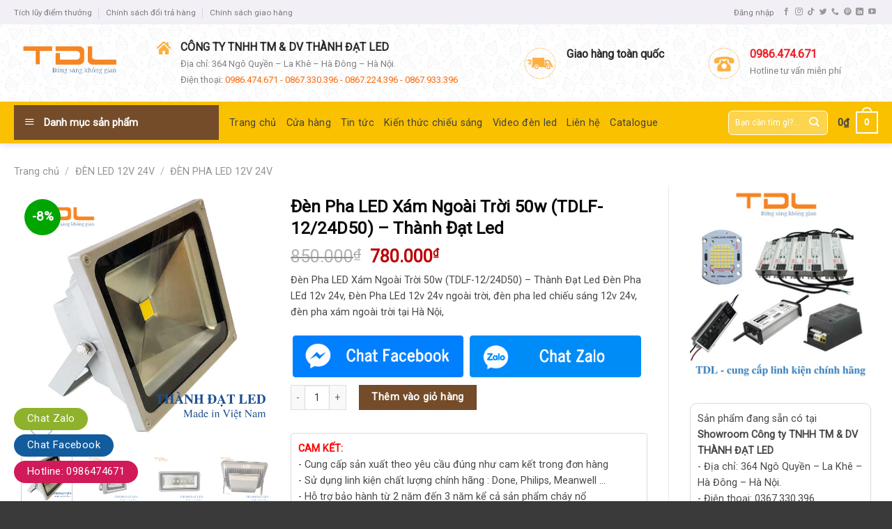

--- FILE ---
content_type: text/html; charset=UTF-8
request_url: https://tdllighting.com/san-pham/den-pha-led-xam-ngoai-troi-50w-tdlf-12-24d50-thanh-dat-led/
body_size: 45749
content:
<!DOCTYPE html>
<!--[if IE 9 ]> <html lang="vi" class="ie9 loading-site no-js"> <![endif]-->
<!--[if IE 8 ]> <html lang="vi" class="ie8 loading-site no-js"> <![endif]-->
<!--[if (gte IE 9)|!(IE)]><!--><html lang="vi" class="loading-site no-js"> <!--<![endif]-->
<head>
	<meta charset="UTF-8" />
	<link rel="profile" href="http://gmpg.org/xfn/11" />
	<link rel="pingback" href="https://tdllighting.com/xmlrpc.php" />

	<script>(function(html){html.className = html.className.replace(/\bno-js\b/,'js')})(document.documentElement);</script>
<meta name='robots' content='index, follow, max-image-preview:large, max-snippet:-1, max-video-preview:-1' />
	<style>img:is([sizes="auto" i], [sizes^="auto," i]) { contain-intrinsic-size: 3000px 1500px }</style>
	<meta name="viewport" content="width=device-width, initial-scale=1, maximum-scale=1" />
	<!-- This site is optimized with the Yoast SEO plugin v26.7 - https://yoast.com/wordpress/plugins/seo/ -->
	<title>Đèn Pha LED Xám Ngoài Trời 50w (TDLF-12/24D50) - Thành Đạt Led - TDL Lighting</title>
	<meta name="description" content="Đèn Pha LED Xám Ngoài Trời 50w (TDLF-12/24D50) - Thành Đạt Led - Báo Giá Đèn Pha LED Xám Ngoài Trời - Liên Hệ Ngay : 0924.734.666" />
	<link rel="canonical" href="https://tdllighting.com/san-pham/den-pha-led-xam-ngoai-troi-50w-tdlf-12-24d50-thanh-dat-led/" />
	<meta property="og:locale" content="vi_VN" />
	<meta property="og:type" content="article" />
	<meta property="og:title" content="Đèn Pha LED Xám Ngoài Trời 50w (TDLF-12/24D50) - Thành Đạt Led - TDL Lighting" />
	<meta property="og:description" content="Đèn Pha LED Xám Ngoài Trời 50w (TDLF-12/24D50) - Thành Đạt Led - Báo Giá Đèn Pha LED Xám Ngoài Trời - Liên Hệ Ngay : 0924.734.666" />
	<meta property="og:url" content="https://tdllighting.com/san-pham/den-pha-led-xam-ngoai-troi-50w-tdlf-12-24d50-thanh-dat-led/" />
	<meta property="og:site_name" content="TDL Lighting" />
	<meta property="article:publisher" content="https://www.facebook.com/profile.php?id=100082646924680" />
	<meta property="article:modified_time" content="2024-06-15T01:54:56+00:00" />
	<meta property="og:image" content="https://tdllighting.com/wp-content/uploads/2022/11/den-pha-led-xam-50w.png" />
	<meta property="og:image:width" content="600" />
	<meta property="og:image:height" content="600" />
	<meta property="og:image:type" content="image/png" />
	<meta name="twitter:card" content="summary_large_image" />
	<meta name="twitter:label1" content="Ước tính thời gian đọc" />
	<meta name="twitter:data1" content="7 phút" />
	<script type="application/ld+json" class="yoast-schema-graph">{"@context":"https://schema.org","@graph":[{"@type":"WebPage","@id":"https://tdllighting.com/san-pham/den-pha-led-xam-ngoai-troi-50w-tdlf-12-24d50-thanh-dat-led/","url":"https://tdllighting.com/san-pham/den-pha-led-xam-ngoai-troi-50w-tdlf-12-24d50-thanh-dat-led/","name":"Đèn Pha LED Xám Ngoài Trời 50w (TDLF-12/24D50) - Thành Đạt Led - TDL Lighting","isPartOf":{"@id":"https://tdllighting.com/#website"},"primaryImageOfPage":{"@id":"https://tdllighting.com/san-pham/den-pha-led-xam-ngoai-troi-50w-tdlf-12-24d50-thanh-dat-led/#primaryimage"},"image":{"@id":"https://tdllighting.com/san-pham/den-pha-led-xam-ngoai-troi-50w-tdlf-12-24d50-thanh-dat-led/#primaryimage"},"thumbnailUrl":"https://tdllighting.com/wp-content/uploads/2022/11/den-pha-led-xam-50w.png","datePublished":"2024-06-14T08:25:25+00:00","dateModified":"2024-06-15T01:54:56+00:00","description":"Đèn Pha LED Xám Ngoài Trời 50w (TDLF-12/24D50) - Thành Đạt Led - Báo Giá Đèn Pha LED Xám Ngoài Trời - Liên Hệ Ngay : 0924.734.666","breadcrumb":{"@id":"https://tdllighting.com/san-pham/den-pha-led-xam-ngoai-troi-50w-tdlf-12-24d50-thanh-dat-led/#breadcrumb"},"inLanguage":"vi","potentialAction":[{"@type":"ReadAction","target":["https://tdllighting.com/san-pham/den-pha-led-xam-ngoai-troi-50w-tdlf-12-24d50-thanh-dat-led/"]}]},{"@type":"ImageObject","inLanguage":"vi","@id":"https://tdllighting.com/san-pham/den-pha-led-xam-ngoai-troi-50w-tdlf-12-24d50-thanh-dat-led/#primaryimage","url":"https://tdllighting.com/wp-content/uploads/2022/11/den-pha-led-xam-50w.png","contentUrl":"https://tdllighting.com/wp-content/uploads/2022/11/den-pha-led-xam-50w.png","width":600,"height":600,"caption":"Đèn pha LED xám 50w"},{"@type":"BreadcrumbList","@id":"https://tdllighting.com/san-pham/den-pha-led-xam-ngoai-troi-50w-tdlf-12-24d50-thanh-dat-led/#breadcrumb","itemListElement":[{"@type":"ListItem","position":1,"name":"Trang chủ","item":"https://tdllighting.com/"},{"@type":"ListItem","position":2,"name":"Cửa hàng","item":"https://tdllighting.com/cua-hang/"},{"@type":"ListItem","position":3,"name":"Đèn Pha LED Xám Ngoài Trời 50w (TDLF-12/24D50) &#8211; Thành Đạt Led"}]},{"@type":"WebSite","@id":"https://tdllighting.com/#website","url":"https://tdllighting.com/","name":"TDL Lighting","description":"Thành Đạt LED sản xuất tại Việt Nam","potentialAction":[{"@type":"SearchAction","target":{"@type":"EntryPoint","urlTemplate":"https://tdllighting.com/?s={search_term_string}"},"query-input":{"@type":"PropertyValueSpecification","valueRequired":true,"valueName":"search_term_string"}}],"inLanguage":"vi"}]}</script>
	<!-- / Yoast SEO plugin. -->


<link rel='dns-prefetch' href='//fonts.googleapis.com' />
<link rel="alternate" type="application/rss+xml" title="Dòng thông tin TDL Lighting &raquo;" href="https://tdllighting.com/feed/" />
<link rel="alternate" type="application/rss+xml" title="TDL Lighting &raquo; Dòng bình luận" href="https://tdllighting.com/comments/feed/" />
<link rel="alternate" type="application/rss+xml" title="TDL Lighting &raquo; Đèn Pha LED Xám Ngoài Trời 50w (TDLF-12/24D50) &#8211; Thành Đạt Led Dòng bình luận" href="https://tdllighting.com/san-pham/den-pha-led-xam-ngoai-troi-50w-tdlf-12-24d50-thanh-dat-led/feed/" />
<script type="text/javascript">
/* <![CDATA[ */
window._wpemojiSettings = {"baseUrl":"https:\/\/s.w.org\/images\/core\/emoji\/16.0.1\/72x72\/","ext":".png","svgUrl":"https:\/\/s.w.org\/images\/core\/emoji\/16.0.1\/svg\/","svgExt":".svg","source":{"concatemoji":"https:\/\/tdllighting.com\/wp-includes\/js\/wp-emoji-release.min.js?ver=6.8.3"}};
/*! This file is auto-generated */
!function(s,n){var o,i,e;function c(e){try{var t={supportTests:e,timestamp:(new Date).valueOf()};sessionStorage.setItem(o,JSON.stringify(t))}catch(e){}}function p(e,t,n){e.clearRect(0,0,e.canvas.width,e.canvas.height),e.fillText(t,0,0);var t=new Uint32Array(e.getImageData(0,0,e.canvas.width,e.canvas.height).data),a=(e.clearRect(0,0,e.canvas.width,e.canvas.height),e.fillText(n,0,0),new Uint32Array(e.getImageData(0,0,e.canvas.width,e.canvas.height).data));return t.every(function(e,t){return e===a[t]})}function u(e,t){e.clearRect(0,0,e.canvas.width,e.canvas.height),e.fillText(t,0,0);for(var n=e.getImageData(16,16,1,1),a=0;a<n.data.length;a++)if(0!==n.data[a])return!1;return!0}function f(e,t,n,a){switch(t){case"flag":return n(e,"\ud83c\udff3\ufe0f\u200d\u26a7\ufe0f","\ud83c\udff3\ufe0f\u200b\u26a7\ufe0f")?!1:!n(e,"\ud83c\udde8\ud83c\uddf6","\ud83c\udde8\u200b\ud83c\uddf6")&&!n(e,"\ud83c\udff4\udb40\udc67\udb40\udc62\udb40\udc65\udb40\udc6e\udb40\udc67\udb40\udc7f","\ud83c\udff4\u200b\udb40\udc67\u200b\udb40\udc62\u200b\udb40\udc65\u200b\udb40\udc6e\u200b\udb40\udc67\u200b\udb40\udc7f");case"emoji":return!a(e,"\ud83e\udedf")}return!1}function g(e,t,n,a){var r="undefined"!=typeof WorkerGlobalScope&&self instanceof WorkerGlobalScope?new OffscreenCanvas(300,150):s.createElement("canvas"),o=r.getContext("2d",{willReadFrequently:!0}),i=(o.textBaseline="top",o.font="600 32px Arial",{});return e.forEach(function(e){i[e]=t(o,e,n,a)}),i}function t(e){var t=s.createElement("script");t.src=e,t.defer=!0,s.head.appendChild(t)}"undefined"!=typeof Promise&&(o="wpEmojiSettingsSupports",i=["flag","emoji"],n.supports={everything:!0,everythingExceptFlag:!0},e=new Promise(function(e){s.addEventListener("DOMContentLoaded",e,{once:!0})}),new Promise(function(t){var n=function(){try{var e=JSON.parse(sessionStorage.getItem(o));if("object"==typeof e&&"number"==typeof e.timestamp&&(new Date).valueOf()<e.timestamp+604800&&"object"==typeof e.supportTests)return e.supportTests}catch(e){}return null}();if(!n){if("undefined"!=typeof Worker&&"undefined"!=typeof OffscreenCanvas&&"undefined"!=typeof URL&&URL.createObjectURL&&"undefined"!=typeof Blob)try{var e="postMessage("+g.toString()+"("+[JSON.stringify(i),f.toString(),p.toString(),u.toString()].join(",")+"));",a=new Blob([e],{type:"text/javascript"}),r=new Worker(URL.createObjectURL(a),{name:"wpTestEmojiSupports"});return void(r.onmessage=function(e){c(n=e.data),r.terminate(),t(n)})}catch(e){}c(n=g(i,f,p,u))}t(n)}).then(function(e){for(var t in e)n.supports[t]=e[t],n.supports.everything=n.supports.everything&&n.supports[t],"flag"!==t&&(n.supports.everythingExceptFlag=n.supports.everythingExceptFlag&&n.supports[t]);n.supports.everythingExceptFlag=n.supports.everythingExceptFlag&&!n.supports.flag,n.DOMReady=!1,n.readyCallback=function(){n.DOMReady=!0}}).then(function(){return e}).then(function(){var e;n.supports.everything||(n.readyCallback(),(e=n.source||{}).concatemoji?t(e.concatemoji):e.wpemoji&&e.twemoji&&(t(e.twemoji),t(e.wpemoji)))}))}((window,document),window._wpemojiSettings);
/* ]]> */
</script>

<link rel='stylesheet' id='dashicons-css' href='https://tdllighting.com/wp-includes/css/dashicons.min.css?ver=6.8.3' type='text/css' media='all' />
<link rel='stylesheet' id='menu-icons-extra-css' href='https://tdllighting.com/wp-content/plugins/ot-flatsome-vertical-menu/libs/menu-icons/css/extra.min.css?ver=0.12.2' type='text/css' media='all' />
<style id='wp-emoji-styles-inline-css' type='text/css'>

	img.wp-smiley, img.emoji {
		display: inline !important;
		border: none !important;
		box-shadow: none !important;
		height: 1em !important;
		width: 1em !important;
		margin: 0 0.07em !important;
		vertical-align: -0.1em !important;
		background: none !important;
		padding: 0 !important;
	}
</style>
<link rel='stylesheet' id='wp-block-library-css' href='https://tdllighting.com/wp-includes/css/dist/block-library/style.min.css?ver=6.8.3' type='text/css' media='all' />
<style id='classic-theme-styles-inline-css' type='text/css'>
/*! This file is auto-generated */
.wp-block-button__link{color:#fff;background-color:#32373c;border-radius:9999px;box-shadow:none;text-decoration:none;padding:calc(.667em + 2px) calc(1.333em + 2px);font-size:1.125em}.wp-block-file__button{background:#32373c;color:#fff;text-decoration:none}
</style>
<style id='global-styles-inline-css' type='text/css'>
:root{--wp--preset--aspect-ratio--square: 1;--wp--preset--aspect-ratio--4-3: 4/3;--wp--preset--aspect-ratio--3-4: 3/4;--wp--preset--aspect-ratio--3-2: 3/2;--wp--preset--aspect-ratio--2-3: 2/3;--wp--preset--aspect-ratio--16-9: 16/9;--wp--preset--aspect-ratio--9-16: 9/16;--wp--preset--color--black: #000000;--wp--preset--color--cyan-bluish-gray: #abb8c3;--wp--preset--color--white: #ffffff;--wp--preset--color--pale-pink: #f78da7;--wp--preset--color--vivid-red: #cf2e2e;--wp--preset--color--luminous-vivid-orange: #ff6900;--wp--preset--color--luminous-vivid-amber: #fcb900;--wp--preset--color--light-green-cyan: #7bdcb5;--wp--preset--color--vivid-green-cyan: #00d084;--wp--preset--color--pale-cyan-blue: #8ed1fc;--wp--preset--color--vivid-cyan-blue: #0693e3;--wp--preset--color--vivid-purple: #9b51e0;--wp--preset--gradient--vivid-cyan-blue-to-vivid-purple: linear-gradient(135deg,rgba(6,147,227,1) 0%,rgb(155,81,224) 100%);--wp--preset--gradient--light-green-cyan-to-vivid-green-cyan: linear-gradient(135deg,rgb(122,220,180) 0%,rgb(0,208,130) 100%);--wp--preset--gradient--luminous-vivid-amber-to-luminous-vivid-orange: linear-gradient(135deg,rgba(252,185,0,1) 0%,rgba(255,105,0,1) 100%);--wp--preset--gradient--luminous-vivid-orange-to-vivid-red: linear-gradient(135deg,rgba(255,105,0,1) 0%,rgb(207,46,46) 100%);--wp--preset--gradient--very-light-gray-to-cyan-bluish-gray: linear-gradient(135deg,rgb(238,238,238) 0%,rgb(169,184,195) 100%);--wp--preset--gradient--cool-to-warm-spectrum: linear-gradient(135deg,rgb(74,234,220) 0%,rgb(151,120,209) 20%,rgb(207,42,186) 40%,rgb(238,44,130) 60%,rgb(251,105,98) 80%,rgb(254,248,76) 100%);--wp--preset--gradient--blush-light-purple: linear-gradient(135deg,rgb(255,206,236) 0%,rgb(152,150,240) 100%);--wp--preset--gradient--blush-bordeaux: linear-gradient(135deg,rgb(254,205,165) 0%,rgb(254,45,45) 50%,rgb(107,0,62) 100%);--wp--preset--gradient--luminous-dusk: linear-gradient(135deg,rgb(255,203,112) 0%,rgb(199,81,192) 50%,rgb(65,88,208) 100%);--wp--preset--gradient--pale-ocean: linear-gradient(135deg,rgb(255,245,203) 0%,rgb(182,227,212) 50%,rgb(51,167,181) 100%);--wp--preset--gradient--electric-grass: linear-gradient(135deg,rgb(202,248,128) 0%,rgb(113,206,126) 100%);--wp--preset--gradient--midnight: linear-gradient(135deg,rgb(2,3,129) 0%,rgb(40,116,252) 100%);--wp--preset--font-size--small: 13px;--wp--preset--font-size--medium: 20px;--wp--preset--font-size--large: 36px;--wp--preset--font-size--x-large: 42px;--wp--preset--spacing--20: 0.44rem;--wp--preset--spacing--30: 0.67rem;--wp--preset--spacing--40: 1rem;--wp--preset--spacing--50: 1.5rem;--wp--preset--spacing--60: 2.25rem;--wp--preset--spacing--70: 3.38rem;--wp--preset--spacing--80: 5.06rem;--wp--preset--shadow--natural: 6px 6px 9px rgba(0, 0, 0, 0.2);--wp--preset--shadow--deep: 12px 12px 50px rgba(0, 0, 0, 0.4);--wp--preset--shadow--sharp: 6px 6px 0px rgba(0, 0, 0, 0.2);--wp--preset--shadow--outlined: 6px 6px 0px -3px rgba(255, 255, 255, 1), 6px 6px rgba(0, 0, 0, 1);--wp--preset--shadow--crisp: 6px 6px 0px rgba(0, 0, 0, 1);}:where(.is-layout-flex){gap: 0.5em;}:where(.is-layout-grid){gap: 0.5em;}body .is-layout-flex{display: flex;}.is-layout-flex{flex-wrap: wrap;align-items: center;}.is-layout-flex > :is(*, div){margin: 0;}body .is-layout-grid{display: grid;}.is-layout-grid > :is(*, div){margin: 0;}:where(.wp-block-columns.is-layout-flex){gap: 2em;}:where(.wp-block-columns.is-layout-grid){gap: 2em;}:where(.wp-block-post-template.is-layout-flex){gap: 1.25em;}:where(.wp-block-post-template.is-layout-grid){gap: 1.25em;}.has-black-color{color: var(--wp--preset--color--black) !important;}.has-cyan-bluish-gray-color{color: var(--wp--preset--color--cyan-bluish-gray) !important;}.has-white-color{color: var(--wp--preset--color--white) !important;}.has-pale-pink-color{color: var(--wp--preset--color--pale-pink) !important;}.has-vivid-red-color{color: var(--wp--preset--color--vivid-red) !important;}.has-luminous-vivid-orange-color{color: var(--wp--preset--color--luminous-vivid-orange) !important;}.has-luminous-vivid-amber-color{color: var(--wp--preset--color--luminous-vivid-amber) !important;}.has-light-green-cyan-color{color: var(--wp--preset--color--light-green-cyan) !important;}.has-vivid-green-cyan-color{color: var(--wp--preset--color--vivid-green-cyan) !important;}.has-pale-cyan-blue-color{color: var(--wp--preset--color--pale-cyan-blue) !important;}.has-vivid-cyan-blue-color{color: var(--wp--preset--color--vivid-cyan-blue) !important;}.has-vivid-purple-color{color: var(--wp--preset--color--vivid-purple) !important;}.has-black-background-color{background-color: var(--wp--preset--color--black) !important;}.has-cyan-bluish-gray-background-color{background-color: var(--wp--preset--color--cyan-bluish-gray) !important;}.has-white-background-color{background-color: var(--wp--preset--color--white) !important;}.has-pale-pink-background-color{background-color: var(--wp--preset--color--pale-pink) !important;}.has-vivid-red-background-color{background-color: var(--wp--preset--color--vivid-red) !important;}.has-luminous-vivid-orange-background-color{background-color: var(--wp--preset--color--luminous-vivid-orange) !important;}.has-luminous-vivid-amber-background-color{background-color: var(--wp--preset--color--luminous-vivid-amber) !important;}.has-light-green-cyan-background-color{background-color: var(--wp--preset--color--light-green-cyan) !important;}.has-vivid-green-cyan-background-color{background-color: var(--wp--preset--color--vivid-green-cyan) !important;}.has-pale-cyan-blue-background-color{background-color: var(--wp--preset--color--pale-cyan-blue) !important;}.has-vivid-cyan-blue-background-color{background-color: var(--wp--preset--color--vivid-cyan-blue) !important;}.has-vivid-purple-background-color{background-color: var(--wp--preset--color--vivid-purple) !important;}.has-black-border-color{border-color: var(--wp--preset--color--black) !important;}.has-cyan-bluish-gray-border-color{border-color: var(--wp--preset--color--cyan-bluish-gray) !important;}.has-white-border-color{border-color: var(--wp--preset--color--white) !important;}.has-pale-pink-border-color{border-color: var(--wp--preset--color--pale-pink) !important;}.has-vivid-red-border-color{border-color: var(--wp--preset--color--vivid-red) !important;}.has-luminous-vivid-orange-border-color{border-color: var(--wp--preset--color--luminous-vivid-orange) !important;}.has-luminous-vivid-amber-border-color{border-color: var(--wp--preset--color--luminous-vivid-amber) !important;}.has-light-green-cyan-border-color{border-color: var(--wp--preset--color--light-green-cyan) !important;}.has-vivid-green-cyan-border-color{border-color: var(--wp--preset--color--vivid-green-cyan) !important;}.has-pale-cyan-blue-border-color{border-color: var(--wp--preset--color--pale-cyan-blue) !important;}.has-vivid-cyan-blue-border-color{border-color: var(--wp--preset--color--vivid-cyan-blue) !important;}.has-vivid-purple-border-color{border-color: var(--wp--preset--color--vivid-purple) !important;}.has-vivid-cyan-blue-to-vivid-purple-gradient-background{background: var(--wp--preset--gradient--vivid-cyan-blue-to-vivid-purple) !important;}.has-light-green-cyan-to-vivid-green-cyan-gradient-background{background: var(--wp--preset--gradient--light-green-cyan-to-vivid-green-cyan) !important;}.has-luminous-vivid-amber-to-luminous-vivid-orange-gradient-background{background: var(--wp--preset--gradient--luminous-vivid-amber-to-luminous-vivid-orange) !important;}.has-luminous-vivid-orange-to-vivid-red-gradient-background{background: var(--wp--preset--gradient--luminous-vivid-orange-to-vivid-red) !important;}.has-very-light-gray-to-cyan-bluish-gray-gradient-background{background: var(--wp--preset--gradient--very-light-gray-to-cyan-bluish-gray) !important;}.has-cool-to-warm-spectrum-gradient-background{background: var(--wp--preset--gradient--cool-to-warm-spectrum) !important;}.has-blush-light-purple-gradient-background{background: var(--wp--preset--gradient--blush-light-purple) !important;}.has-blush-bordeaux-gradient-background{background: var(--wp--preset--gradient--blush-bordeaux) !important;}.has-luminous-dusk-gradient-background{background: var(--wp--preset--gradient--luminous-dusk) !important;}.has-pale-ocean-gradient-background{background: var(--wp--preset--gradient--pale-ocean) !important;}.has-electric-grass-gradient-background{background: var(--wp--preset--gradient--electric-grass) !important;}.has-midnight-gradient-background{background: var(--wp--preset--gradient--midnight) !important;}.has-small-font-size{font-size: var(--wp--preset--font-size--small) !important;}.has-medium-font-size{font-size: var(--wp--preset--font-size--medium) !important;}.has-large-font-size{font-size: var(--wp--preset--font-size--large) !important;}.has-x-large-font-size{font-size: var(--wp--preset--font-size--x-large) !important;}
:where(.wp-block-post-template.is-layout-flex){gap: 1.25em;}:where(.wp-block-post-template.is-layout-grid){gap: 1.25em;}
:where(.wp-block-columns.is-layout-flex){gap: 2em;}:where(.wp-block-columns.is-layout-grid){gap: 2em;}
:root :where(.wp-block-pullquote){font-size: 1.5em;line-height: 1.6;}
</style>
<link rel='stylesheet' id='contact-form-7-css' href='https://tdllighting.com/wp-content/plugins/contact-form-7/includes/css/styles.css?ver=6.1.4' type='text/css' media='all' />
<link rel='stylesheet' id='font-awesome-four-css' href='https://tdllighting.com/wp-content/plugins/font-awesome-4-menus/css/font-awesome.min.css?ver=4.7.0' type='text/css' media='all' />
<link rel='stylesheet' id='ot-vertical-menu-css-css' href='https://tdllighting.com/wp-content/plugins/ot-flatsome-vertical-menu/assets/css/style.css?ver=1.2.3' type='text/css' media='all' />
<link rel='stylesheet' id='toc-screen-css' href='https://tdllighting.com/wp-content/plugins/table-of-contents-plus/screen.min.css?ver=2411.1' type='text/css' media='all' />
<link rel='stylesheet' id='photoswipe-css' href='https://tdllighting.com/wp-content/plugins/woocommerce/assets/css/photoswipe/photoswipe.min.css?ver=10.4.3' type='text/css' media='all' />
<link rel='stylesheet' id='photoswipe-default-skin-css' href='https://tdllighting.com/wp-content/plugins/woocommerce/assets/css/photoswipe/default-skin/default-skin.min.css?ver=10.4.3' type='text/css' media='all' />
<style id='woocommerce-inline-inline-css' type='text/css'>
.woocommerce form .form-row .required { visibility: visible; }
</style>
<link rel='stylesheet' id='flatsome-icons-css' href='https://tdllighting.com/wp-content/themes/flatsome/assets/css/fl-icons.css?ver=3.12' type='text/css' media='all' />
<link rel='stylesheet' id='flatsome-main-css' href='https://tdllighting.com/wp-content/themes/flatsome/assets/css/flatsome.css?ver=3.12.0' type='text/css' media='all' />
<link rel='stylesheet' id='flatsome-shop-css' href='https://tdllighting.com/wp-content/themes/flatsome/assets/css/flatsome-shop.css?ver=3.12.0' type='text/css' media='all' />
<link rel='stylesheet' id='flatsome-style-css' href='https://tdllighting.com/wp-content/themes/cake/style.css?ver=3.5.2' type='text/css' media='all' />
<link rel='stylesheet' id='flatsome-googlefonts-css' href='//fonts.googleapis.com/css?family=Roboto%3Aregular%2C700italic%2Cregular%2Cregular%7CDancing+Script%3Aregular%2C400&#038;display=swap&#038;ver=3.9' type='text/css' media='all' />
<script type="text/javascript" src="https://tdllighting.com/wp-includes/js/jquery/jquery.min.js?ver=3.7.1" id="jquery-core-js"></script>
<script type="text/javascript" src="https://tdllighting.com/wp-includes/js/jquery/jquery-migrate.min.js?ver=3.4.1" id="jquery-migrate-js"></script>
<script type="text/javascript" src="https://tdllighting.com/wp-content/plugins/woocommerce/assets/js/jquery-blockui/jquery.blockUI.min.js?ver=2.7.0-wc.10.4.3" id="wc-jquery-blockui-js" defer="defer" data-wp-strategy="defer"></script>
<script type="text/javascript" id="wc-add-to-cart-js-extra">
/* <![CDATA[ */
var wc_add_to_cart_params = {"ajax_url":"\/wp-admin\/admin-ajax.php","wc_ajax_url":"\/?wc-ajax=%%endpoint%%","i18n_view_cart":"Xem gi\u1ecf h\u00e0ng","cart_url":"https:\/\/tdllighting.com\/gio-hang\/","is_cart":"","cart_redirect_after_add":"no"};
/* ]]> */
</script>
<script type="text/javascript" src="https://tdllighting.com/wp-content/plugins/woocommerce/assets/js/frontend/add-to-cart.min.js?ver=10.4.3" id="wc-add-to-cart-js" defer="defer" data-wp-strategy="defer"></script>
<script type="text/javascript" src="https://tdllighting.com/wp-content/plugins/woocommerce/assets/js/photoswipe/photoswipe.min.js?ver=4.1.1-wc.10.4.3" id="wc-photoswipe-js" defer="defer" data-wp-strategy="defer"></script>
<script type="text/javascript" src="https://tdllighting.com/wp-content/plugins/woocommerce/assets/js/photoswipe/photoswipe-ui-default.min.js?ver=4.1.1-wc.10.4.3" id="wc-photoswipe-ui-default-js" defer="defer" data-wp-strategy="defer"></script>
<script type="text/javascript" id="wc-single-product-js-extra">
/* <![CDATA[ */
var wc_single_product_params = {"i18n_required_rating_text":"Vui l\u00f2ng ch\u1ecdn m\u1ed9t m\u1ee9c \u0111\u00e1nh gi\u00e1","i18n_rating_options":["1 tr\u00ean 5 sao","2 tr\u00ean 5 sao","3 tr\u00ean 5 sao","4 tr\u00ean 5 sao","5 tr\u00ean 5 sao"],"i18n_product_gallery_trigger_text":"Xem th\u01b0 vi\u1ec7n \u1ea3nh to\u00e0n m\u00e0n h\u00ecnh","review_rating_required":"yes","flexslider":{"rtl":false,"animation":"slide","smoothHeight":true,"directionNav":false,"controlNav":"thumbnails","slideshow":false,"animationSpeed":500,"animationLoop":false,"allowOneSlide":false},"zoom_enabled":"","zoom_options":[],"photoswipe_enabled":"1","photoswipe_options":{"shareEl":false,"closeOnScroll":false,"history":false,"hideAnimationDuration":0,"showAnimationDuration":0},"flexslider_enabled":""};
/* ]]> */
</script>
<script type="text/javascript" src="https://tdllighting.com/wp-content/plugins/woocommerce/assets/js/frontend/single-product.min.js?ver=10.4.3" id="wc-single-product-js" defer="defer" data-wp-strategy="defer"></script>
<script type="text/javascript" src="https://tdllighting.com/wp-content/plugins/woocommerce/assets/js/js-cookie/js.cookie.min.js?ver=2.1.4-wc.10.4.3" id="wc-js-cookie-js" defer="defer" data-wp-strategy="defer"></script>
<script type="text/javascript" id="woocommerce-js-extra">
/* <![CDATA[ */
var woocommerce_params = {"ajax_url":"\/wp-admin\/admin-ajax.php","wc_ajax_url":"\/?wc-ajax=%%endpoint%%","i18n_password_show":"Hi\u1ec3n th\u1ecb m\u1eadt kh\u1ea9u","i18n_password_hide":"\u1ea8n m\u1eadt kh\u1ea9u"};
/* ]]> */
</script>
<script type="text/javascript" src="https://tdllighting.com/wp-content/plugins/woocommerce/assets/js/frontend/woocommerce.min.js?ver=10.4.3" id="woocommerce-js" defer="defer" data-wp-strategy="defer"></script>
<link rel="https://api.w.org/" href="https://tdllighting.com/wp-json/" /><link rel="alternate" title="JSON" type="application/json" href="https://tdllighting.com/wp-json/wp/v2/product/6980" /><link rel="EditURI" type="application/rsd+xml" title="RSD" href="https://tdllighting.com/xmlrpc.php?rsd" />
<meta name="generator" content="WordPress 6.8.3" />
<meta name="generator" content="WooCommerce 10.4.3" />
<link rel='shortlink' href='https://tdllighting.com/?p=6980' />
<link rel="alternate" title="oNhúng (JSON)" type="application/json+oembed" href="https://tdllighting.com/wp-json/oembed/1.0/embed?url=https%3A%2F%2Ftdllighting.com%2Fsan-pham%2Fden-pha-led-xam-ngoai-troi-50w-tdlf-12-24d50-thanh-dat-led%2F" />
<link rel="alternate" title="oNhúng (XML)" type="text/xml+oembed" href="https://tdllighting.com/wp-json/oembed/1.0/embed?url=https%3A%2F%2Ftdllighting.com%2Fsan-pham%2Fden-pha-led-xam-ngoai-troi-50w-tdlf-12-24d50-thanh-dat-led%2F&#038;format=xml" />
<meta name="google-site-verification" content="2xKbXtOUWrjDToggUc5jNl5EMwZu5jsz4HxJITw697I" />

<!-- Google Tag Manager -->
<script>(function(w,d,s,l,i){w[l]=w[l]||[];w[l].push({'gtm.start':
new Date().getTime(),event:'gtm.js'});var f=d.getElementsByTagName(s)[0],
j=d.createElement(s),dl=l!='dataLayer'?'&l='+l:'';j.async=true;j.src=
'https://www.googletagmanager.com/gtm.js?id='+i+dl;f.parentNode.insertBefore(j,f);
})(window,document,'script','dataLayer','GTM-PXSGNBF');</script>
<!-- End Google Tag Manager -->

<!-- Event snippet for Chat Zalo conversion page -->
<script>
  gtag('event', 'conversion', {'send_to': 'AW-10935569635/U6BRCOLyyO8YEOOZvt4o'});
</script>



<!-- Google tag (gtag.js) -->
<script async src="https://www.googletagmanager.com/gtag/js?id=AW-10935564370"></script>
<script>
  window.dataLayer = window.dataLayer || [];
  function gtag(){dataLayer.push(arguments);}
  gtag('js', new Date());

  gtag('config', 'AW-10935564370');
</script>


<!-- Event snippet for Lượt nhấp vào đường liên kết ngoài conversion page -->
<script>
  gtag('event', 'conversion', {'send_to': 'AW-10935564370/-ciDCLyZh4UYENLwvd4o'});
</script>

<!-- This website runs the Product Feed PRO for WooCommerce by AdTribes.io plugin - version woocommercesea_option_installed_version -->
<style>.bg{opacity: 0; transition: opacity 1s; -webkit-transition: opacity 1s;} .bg-loaded{opacity: 1;}</style><!--[if IE]><link rel="stylesheet" type="text/css" href="https://tdllighting.com/wp-content/themes/flatsome/assets/css/ie-fallback.css"><script src="//cdnjs.cloudflare.com/ajax/libs/html5shiv/3.6.1/html5shiv.js"></script><script>var head = document.getElementsByTagName('head')[0],style = document.createElement('style');style.type = 'text/css';style.styleSheet.cssText = ':before,:after{content:none !important';head.appendChild(style);setTimeout(function(){head.removeChild(style);}, 0);</script><script src="https://tdllighting.com/wp-content/themes/flatsome/assets/libs/ie-flexibility.js"></script><![endif]-->	<noscript><style>.woocommerce-product-gallery{ opacity: 1 !important; }</style></noscript>
	<link rel="icon" href="https://tdllighting.com/wp-content/uploads/2022/09/cropped-thanhdatled-32x32.png" sizes="32x32" />
<link rel="icon" href="https://tdllighting.com/wp-content/uploads/2022/09/cropped-thanhdatled-192x192.png" sizes="192x192" />
<link rel="apple-touch-icon" href="https://tdllighting.com/wp-content/uploads/2022/09/cropped-thanhdatled-180x180.png" />
<meta name="msapplication-TileImage" content="https://tdllighting.com/wp-content/uploads/2022/09/cropped-thanhdatled-270x270.png" />
<style id="custom-css" type="text/css">:root {--primary-color: #FEB041;}.full-width .ubermenu-nav, .container, .row{max-width: 1270px}.row.row-collapse{max-width: 1240px}.row.row-small{max-width: 1262.5px}.row.row-large{max-width: 1300px}.header-main{height: 111px}#logo img{max-height: 111px}#logo{width:175px;}.header-bottom{min-height: 50px}.header-top{min-height: 35px}.transparent .header-main{height: 265px}.transparent #logo img{max-height: 265px}.has-transparent + .page-title:first-of-type,.has-transparent + #main > .page-title,.has-transparent + #main > div > .page-title,.has-transparent + #main .page-header-wrapper:first-of-type .page-title{padding-top: 345px;}.header.show-on-scroll,.stuck .header-main{height:70px!important}.stuck #logo img{max-height: 70px!important}.search-form{ width: 46%;}.header-bg-color, .header-wrapper {background-color: rgba(255,255,255,0.51)}.header-bg-image {background-image: url('https://tdllighting.com/wp-content/uploads/2017/10/header-bg.jpg');}.header-bg-image {background-repeat: repeat;}.header-bottom {background-color: #FAC100}.header-main .nav > li > a{line-height: 25px }.stuck .header-main .nav > li > a{line-height: 50px }.header-bottom-nav > li > a{line-height: 17px }@media (max-width: 549px) {.header-main{height: 47px}#logo img{max-height: 47px}}.nav-dropdown{font-size:100%}.header-top{background-color:#F3EFF6!important;}/* Color */.accordion-title.active, .has-icon-bg .icon .icon-inner,.logo a, .primary.is-underline, .primary.is-link, .badge-outline .badge-inner, .nav-outline > li.active> a,.nav-outline >li.active > a, .cart-icon strong,[data-color='primary'], .is-outline.primary{color: #FEB041;}/* Color !important */[data-text-color="primary"]{color: #FEB041!important;}/* Background Color */[data-text-bg="primary"]{background-color: #FEB041;}/* Background */.scroll-to-bullets a,.featured-title, .label-new.menu-item > a:after, .nav-pagination > li > .current,.nav-pagination > li > span:hover,.nav-pagination > li > a:hover,.has-hover:hover .badge-outline .badge-inner,button[type="submit"], .button.wc-forward:not(.checkout):not(.checkout-button), .button.submit-button, .button.primary:not(.is-outline),.featured-table .title,.is-outline:hover, .has-icon:hover .icon-label,.nav-dropdown-bold .nav-column li > a:hover, .nav-dropdown.nav-dropdown-bold > li > a:hover, .nav-dropdown-bold.dark .nav-column li > a:hover, .nav-dropdown.nav-dropdown-bold.dark > li > a:hover, .is-outline:hover, .tagcloud a:hover,.grid-tools a, input[type='submit']:not(.is-form), .box-badge:hover .box-text, input.button.alt,.nav-box > li > a:hover,.nav-box > li.active > a,.nav-pills > li.active > a ,.current-dropdown .cart-icon strong, .cart-icon:hover strong, .nav-line-bottom > li > a:before, .nav-line-grow > li > a:before, .nav-line > li > a:before,.banner, .header-top, .slider-nav-circle .flickity-prev-next-button:hover svg, .slider-nav-circle .flickity-prev-next-button:hover .arrow, .primary.is-outline:hover, .button.primary:not(.is-outline), input[type='submit'].primary, input[type='submit'].primary, input[type='reset'].button, input[type='button'].primary, .badge-inner{background-color: #FEB041;}/* Border */.nav-vertical.nav-tabs > li.active > a,.scroll-to-bullets a.active,.nav-pagination > li > .current,.nav-pagination > li > span:hover,.nav-pagination > li > a:hover,.has-hover:hover .badge-outline .badge-inner,.accordion-title.active,.featured-table,.is-outline:hover, .tagcloud a:hover,blockquote, .has-border, .cart-icon strong:after,.cart-icon strong,.blockUI:before, .processing:before,.loading-spin, .slider-nav-circle .flickity-prev-next-button:hover svg, .slider-nav-circle .flickity-prev-next-button:hover .arrow, .primary.is-outline:hover{border-color: #FEB041}.nav-tabs > li.active > a{border-top-color: #FEB041}.widget_shopping_cart_content .blockUI.blockOverlay:before { border-left-color: #FEB041 }.woocommerce-checkout-review-order .blockUI.blockOverlay:before { border-left-color: #FEB041 }/* Fill */.slider .flickity-prev-next-button:hover svg,.slider .flickity-prev-next-button:hover .arrow{fill: #FEB041;}/* Background Color */[data-icon-label]:after, .secondary.is-underline:hover,.secondary.is-outline:hover,.icon-label,.button.secondary:not(.is-outline),.button.alt:not(.is-outline), .badge-inner.on-sale, .button.checkout, .single_add_to_cart_button, .current .breadcrumb-step{ background-color:#744C29; }[data-text-bg="secondary"]{background-color: #744C29;}/* Color */.secondary.is-underline,.secondary.is-link, .secondary.is-outline,.stars a.active, .star-rating:before, .woocommerce-page .star-rating:before,.star-rating span:before, .color-secondary{color: #744C29}/* Color !important */[data-text-color="secondary"]{color: #744C29!important;}/* Border */.secondary.is-outline:hover{border-color:#744C29}body{font-size: 90%;}@media screen and (max-width: 549px){body{font-size: 100%;}}body{font-family:"Roboto", sans-serif}body{font-weight: 0}body{color: #474747}.nav > li > a {font-family:"Roboto", sans-serif;}.mobile-sidebar-levels-2 .nav > li > ul > li > a {font-family:"Roboto", sans-serif;}.nav > li > a {font-weight: 0;}.mobile-sidebar-levels-2 .nav > li > ul > li > a {font-weight: 0;}h1,h2,h3,h4,h5,h6,.heading-font, .off-canvas-center .nav-sidebar.nav-vertical > li > a{font-family: "Roboto", sans-serif;}h1,h2,h3,h4,h5,h6,.heading-font,.banner h1,.banner h2{font-weight: 700;}h1,h2,h3,h4,h5,h6,.heading-font{color: #0A0A0A;}button,.button{text-transform: none;}.nav > li > a, .links > li > a{text-transform: none;}.alt-font{font-family: "Dancing Script", sans-serif;}.alt-font{font-weight: 400!important;}.header:not(.transparent) .header-bottom-nav.nav > li > a{color: #424242;}.header:not(.transparent) .header-bottom-nav.nav > li > a:hover,.header:not(.transparent) .header-bottom-nav.nav > li.active > a,.header:not(.transparent) .header-bottom-nav.nav > li.current > a,.header:not(.transparent) .header-bottom-nav.nav > li > a.active,.header:not(.transparent) .header-bottom-nav.nav > li > a.current{color: #873A00;}.header-bottom-nav.nav-line-bottom > li > a:before,.header-bottom-nav.nav-line-grow > li > a:before,.header-bottom-nav.nav-line > li > a:before,.header-bottom-nav.nav-box > li > a:hover,.header-bottom-nav.nav-box > li.active > a,.header-bottom-nav.nav-pills > li > a:hover,.header-bottom-nav.nav-pills > li.active > a{color:#FFF!important;background-color: #873A00;}a{color: #744C29;}a:hover{color: #FEB041;}.tagcloud a:hover{border-color: #FEB041;background-color: #FEB041;}.widget a{color: #0A0202;}.widget a:hover{color: #744C29;}.widget .tagcloud a:hover{border-color: #744C29; background-color: #744C29;}.badge-inner.on-sale{background-color: #00A502}.badge-inner.new-bubble{background-color: #079600}.star-rating span:before,.star-rating:before, .woocommerce-page .star-rating:before, .stars a:hover:after, .stars a.active:after{color: #DD9933}@media screen and (min-width: 550px){.products .box-vertical .box-image{min-width: 300px!important;width: 300px!important;}}.absolute-footer, html{background-color: #3A3A3A}.page-title-small + main .product-container > .row{padding-top:0;}/* Custom CSS */.header-bottom input.search-field{border: 1px solid #ffffff !important;color: #ffffff !important;}.header-bottom input.search-field::placeholder ,.header-bottom input.search-field:-ms-input-placeholder,.header-bottom input.search-field::-ms-input-placeholder{color: #ffffff!important;opacity: 1; /* Firefox */}.row.slider{ overflow-x: hidden !important;}.chatbuttons {width:100%;padding:0px;margin:0px;margin-bottom:8px;}.chatbuttons a{width:48%;padding:0px;margin:0.5%;display:inline-block;}.chatbuttons a img{width:100%;padding:0px;margin:0px;}/* Custom CSS Tablet */@media (max-width: 849px){.slider_column{width:100% !important;max-width:100%!important;margin:0px !important;-ms-flex-preferred-size: 100%;flex-basis: 100%;}}.label-new.menu-item > a:after{content:"New";}.label-hot.menu-item > a:after{content:"Hot";}.label-sale.menu-item > a:after{content:"Sale";}.label-popular.menu-item > a:after{content:"Popular";}</style>		<style type="text/css" id="wp-custom-css">
			/*
Bạn có thể thêm CSS ở đây.

Nhấp chuột vào biểu tượng trợ giúp phía trên để tìm hiểu thêm.
*/
#wide-nav > .flex-row > .flex-left{width: 25%;
    max-width: 294px;
    margin-right: 15px;
}
#mega-menu-wrap{background: #744c29; height: 50px;}
#mega-menu-title{padding: 13px 0 10px 15px;}
#mega_menu > li > a{padding-left:10px}
.menu-item img._before{margin-right: 10px}
#mega_menu > li >a>span{color:black}
#mega_menu li a{padding: 11px 15px;}
.header:not(.transparent) .header-bottom-nav.nav > li > a {
    color: #424242;
    font-weight: normal;}
#mega-menu-title{    font-family: "Roboto", sans-serif;}
.slider .tin-tuc .box-text h5{font-weight: normal;
    color: #464646;}
.box-blog-post .is-divider{display:none}
.slider .tin-tuc .col{    padding: 0 15px 0px;}
.slider .tin-tuc .box-vertical .box-text{padding-right:0; padding-left:10px;     vertical-align: top;    padding-top: .7em;    padding-bottom: 17px; text-align: justify}
.slider .tin-tuc .box-vertical{    padding-bottom: 1px}

.nav-dark .form-flat input:not([type="submit"]){    background-color: rgba(255, 255, 255, 0.3) !important;
    border-color: rgba(255,255,255,0.09);
    color: #FFF;
    height: 35px;
    border-radius: 6px;
    margin-left: 3px;}
.sp-noi-bat .title .col{    padding: 0 15px 10px;}
 .badge-container{margin:5px}
 .badge-inner.on-sale {
    background-color: #00A502;
    border-radius: 99px;}
 .price-wrapper .price ins span{color:#bc0000; font-size:15px}
 .price-wrapper del span{color:gray; font-size:15px}
.title-wrapper a{color: black}
.title-wrapper a:hover{color:#fac100}
.price-wrapper span.amount{ font-size:15px}
 span.amount{color:#bc0000}
 .title-wrapper{height: 50px; overflow: hidden; font-size:15px}
.sp-noi-bat .product .box-text{padding-bottom: 0;}
.sp-noi-bat .product .flickity-prev-next-button.next, .sp-noi-bat .product .flickity-prev-next-button.previous {top:20px}
.sp-noi-bat .product .flickity-viewport>.flickity-slider>.col{padding: 10px; background: white}
.sp-noi-bat .product .banner-image {padding:0}
.catelogy .row .col{    padding: 0 9.8px 0px;}
.catelogy .row .sidebar{border: 1px solid  #ececec; padding:0px}
.catelogy .row .sidebar a{color: black}
.catelogy .row .sidebar ul.menu>li>a{padding: 8px 0}
.catelogy .row .sidebar ul.menu>li{margin-left:10px; margin-right:10px}
.catelogy .row .sidebar .col-inner ul li{margin-left:10px;}
.catelogy .row .product{border-top: 1px solid  #ececec;border-right: 1px solid  #ececec;border-bottom: 1px solid  #ececec;padding-top:10px}
.catelogy .row .product .col{border:none;padding-top:0px}
.cam-ket .row-large>.col{    padding: 0 30px 10px;}
.footer .row .thong-tin-chung a, .footer .row .danh-muc a{color:#474747}
.footer .row .danh-muc a:hover{color:#FEB041}
.footer .row .danh-muc .col-inner ul li{margin-left:0;    border-bottom: 1px dotted #d4d4d4;}
.footer .row .san-pham .row-small>.col{padding: 0 9.8px 0px;}
.footer .row .san-pham .title-wrapper a{font-size:14px}
.footer .row-small>.col{padding: 0 9.8px 0px;}
.footer .row .san-pham .badge-container{display:none}
.footer .row p{margin-bottom:0}
.breadcrumbs{text-transform: none;}
.breadcrumb a{color:rgb(250, 193, 0)}
.product-main .price-wrapper span.amount{font-size:25px}
.product-footer .woocommerce-tabs>.nav-line:not(.nav-vertical){background: #f3f3f3;
    border-bottom: 1px solid #fac100;}
.product-footer .nav>li{    margin: 0; font-size:20px;}
.product-footer .nav>li a{padding-left:10px; padding-right:10px;  font-weight: normal }
.product-footer .nav>li.active>a{    background: #fac100;}
.note-san-pham{border: 1px solid #dadada;
    border-radius: 4px;
    padding: 10px;
    margin-bottom: 10px;}
.product-main{padding: 0px 0;}
.product-main .col{padding: 0 15px 10px;}
span.widget-title{font-size: 18px;
    letter-spacing: 0;
    color: black;}
#product-sidebar .adress-sidebar{border: 1px solid #dadada; padding:10px; border-radius: 10px}
.article-inner .entry-image img,  footer.entry-meta{display:none}
.article-inner .badge.post-date{display:none}
@media (max-width: 549px){.header-top{display:none} .slider .tin-tuc{display:none !important}}		</style>
		</head>

<body class="wp-singular product-template-default single single-product postid-6980 wp-theme-flatsome wp-child-theme-cake theme-flatsome ot-vertical-menu ot-submenu-top ot-menu-show-home woocommerce woocommerce-page woocommerce-no-js header-shadow lightbox nav-dropdown-has-arrow">


<a class="skip-link screen-reader-text" href="#main">Skip to content</a>

<div id="wrapper">

	
	<header id="header" class="header has-sticky sticky-jump">
		<div class="header-wrapper">
			<div id="top-bar" class="header-top hide-for-sticky hide-for-medium">
    <div class="flex-row container">
      <div class="flex-col hide-for-medium flex-left">
          <ul class="nav nav-left medium-nav-center nav-small  nav-divided">
              <li id="menu-item-126" class="menu-item menu-item-type-post_type menu-item-object-page menu-item-126"><a href="https://tdllighting.com/tich-luy-diem-thuong/" class="nav-top-link">Tích lũy điểm thưởng</a></li>
<li id="menu-item-127" class="menu-item menu-item-type-post_type menu-item-object-page menu-item-127"><a href="https://tdllighting.com/chinh-sach-doi-tra-hang/" class="nav-top-link">Chính sách đổi trả hàng</a></li>
<li id="menu-item-128" class="menu-item menu-item-type-post_type menu-item-object-page menu-item-128"><a href="https://tdllighting.com/chinh-sach-giao-hang/" class="nav-top-link">Chính sách giao hàng</a></li>
          </ul>
      </div>

      <div class="flex-col hide-for-medium flex-center">
          <ul class="nav nav-center nav-small  nav-divided">
                        </ul>
      </div>

      <div class="flex-col hide-for-medium flex-right">
         <ul class="nav top-bar-nav nav-right nav-small  nav-divided">
              <li class="account-item has-icon
    "
>

<a href="https://tdllighting.com/tai-khoan/"
    class="nav-top-link nav-top-not-logged-in "
    data-open="#login-form-popup"  >
    <span>
    Đăng nhập      </span>
  
</a>



</li>
<li class="html header-social-icons ml-0">
	<div class="social-icons follow-icons" ><a href="https://www.facebook.com/profile.php?id=100082646924680" target="_blank" data-label="Facebook"  rel="noopener noreferrer nofollow" class="icon plain facebook tooltip" title="Follow on Facebook"><i class="icon-facebook" ></i></a><a href="http://url" target="_blank" rel="noopener noreferrer nofollow" data-label="Instagram" class="icon plain  instagram tooltip" title="Follow on Instagram"><i class="icon-instagram" ></i></a><a href="https://www.tiktok.com/@denledvietnam?lang=vi-VN" target="_blank" rel="noopener noreferrer nofollow" data-label="TikTok" class="icon plain tiktok tooltip" title="Follow on TikTok"><i class="icon-tiktok" ></i></a><a href="https://www.instagram.com/" target="_blank"  data-label="Twitter"  rel="noopener noreferrer nofollow" class="icon plain  twitter tooltip" title="Follow on Twitter"><i class="icon-twitter" ></i></a><a href="tel:0986474671" target="_blank"  data-label="Phone"  rel="noopener noreferrer nofollow" class="icon plain  phone tooltip" title="Call us"><i class="icon-phone" ></i></a><a href="https://www.pinterest.com/denledtdl/" target="_blank" rel="noopener noreferrer nofollow"  data-label="Pinterest"  class="icon plain  pinterest tooltip" title="Follow on Pinterest"><i class="icon-pinterest" ></i></a><a href="https://www.linkedin.com/in/thanhdat-led-23231b173/" target="_blank" rel="noopener noreferrer nofollow" data-label="LinkedIn" class="icon plain  linkedin tooltip" title="Follow on LinkedIn"><i class="icon-linkedin" ></i></a><a href="https://www.youtube.com/@denledTDLVietNam" target="_blank" rel="noopener noreferrer nofollow" data-label="YouTube" class="icon plain  youtube tooltip" title="Follow on YouTube"><i class="icon-youtube" ></i></a></div></li>          </ul>
      </div>

      
    </div>
</div>
<div id="masthead" class="header-main hide-for-sticky">
      <div class="header-inner flex-row container logo-left medium-logo-center" role="navigation">

          <!-- Logo -->
          <div id="logo" class="flex-col logo">
            <!-- Header logo -->
<a href="https://tdllighting.com/" title="TDL Lighting - Thành Đạt LED sản xuất tại Việt Nam" rel="home">
    <img width="175" height="111" src="https://tdllighting.com/wp-content/uploads/2022/09/tdl-thanhdatled-1.png" class="header_logo header-logo" alt="TDL Lighting"/><img  width="175" height="111" src="https://tdllighting.com/wp-content/uploads/2022/09/tdl-thanhdatled-1.png" class="header-logo-dark" alt="TDL Lighting"/></a>
          </div>

          <!-- Mobile Left Elements -->
          <div class="flex-col show-for-medium flex-left">
            <ul class="mobile-nav nav nav-left ">
              <li class="nav-icon has-icon">
  <div class="header-button">		<a href="#" data-open="#main-menu" data-pos="left" data-bg="main-menu-overlay" data-color="" class="icon primary button round is-small" aria-label="Menu" aria-controls="main-menu" aria-expanded="false">
		
		  <i class="icon-menu" ></i>
		  <span class="menu-title uppercase hide-for-small">Menu</span>		</a>
	 </div> </li>            </ul>
          </div>

          <!-- Left Elements -->
          <div class="flex-col hide-for-medium flex-left
            flex-grow">
            <ul class="header-nav header-nav-main nav nav-left  nav-uppercase" >
              <li class="header-block"><div class="header-block-block-1"><div class="row row-small"  id="row-1881192628">


	<div id="col-463163270" class="col medium-6 small-12 large-6"  >
		<div class="col-inner"  >
			
			

	<div id="gap-1756575996" class="gap-element clearfix" style="display:block; height:auto;">
		
<style>
#gap-1756575996 {
  padding-top: 20px;
}
</style>
	</div>
	


		<div class="icon-box featured-box icon-box-left text-left"  >
					<div class="icon-box-img" style="width: 20px">
				<div class="icon">
					<div class="icon-inner" >
						<img width="300" height="300" src="https://tdllighting.com/wp-content/uploads/2017/10/icon-home-300x300.png" class="attachment-medium size-medium" alt="" decoding="async" fetchpriority="high" srcset="https://tdllighting.com/wp-content/uploads/2017/10/icon-home-300x300.png 300w, https://tdllighting.com/wp-content/uploads/2017/10/icon-home-100x100.png 100w, https://tdllighting.com/wp-content/uploads/2017/10/icon-home-150x150.png 150w, https://tdllighting.com/wp-content/uploads/2017/10/icon-home.png 338w" sizes="(max-width: 300px) 100vw, 300px" />					</div>
				</div>
			</div>
				<div class="icon-box-text last-reset">
									

<p><span style="font-size: 110%;"><strong><span style="color: #282828;">CÔNG TY TNHH TM &amp; DV THÀNH ĐẠT LED</span><span style="color: #993300;"><br /></span></strong></span><span style="font-size: 90%;"><span style="color: #808080;">Địa chỉ: 364 Ngô Quyền – La Khê – Hà Đông – Hà Nội.<br />Điện thoại</span>:<span style="color: #ff6600;"> 0986.474.671 - 0867.330.396 - 0867.224.396 - 0867.933.396</span></span></p>

		</div>
	</div>
	
	

		</div>
			</div>

	

	<div id="col-77553351" class="col medium-3 small-12 large-3"  >
		<div class="col-inner"  >
			
			

	<div id="gap-1502074759" class="gap-element clearfix" style="display:block; height:auto;">
		
<style>
#gap-1502074759 {
  padding-top: 30px;
}
</style>
	</div>
	


		<div class="icon-box featured-box icon-box-left text-left"  >
					<div class="icon-box-img" style="width: 46px">
				<div class="icon">
					<div class="icon-inner" >
						<img width="300" height="300" src="https://tdllighting.com/wp-content/uploads/2017/10/free-ship-300x300.png" class="attachment-medium size-medium" alt="" decoding="async" srcset="https://tdllighting.com/wp-content/uploads/2017/10/free-ship-300x300.png 300w, https://tdllighting.com/wp-content/uploads/2017/10/free-ship-100x100.png 100w, https://tdllighting.com/wp-content/uploads/2017/10/free-ship-150x150.png 150w, https://tdllighting.com/wp-content/uploads/2017/10/free-ship.png 338w" sizes="(max-width: 300px) 100vw, 300px" />					</div>
				</div>
			</div>
				<div class="icon-box-text last-reset">
									

<p style="text-align: left;"><strong><span style="color: #282828; font-size: 110%;">Giao hàng toàn quốc</span></strong></p>

		</div>
	</div>
	
	

		</div>
			</div>

	

	<div id="col-1400616671" class="col medium-3 small-12 large-3"  >
		<div class="col-inner"  >
			
			

	<div id="gap-1354807511" class="gap-element clearfix" style="display:block; height:auto;">
		
<style>
#gap-1354807511 {
  padding-top: 30px;
}
</style>
	</div>
	


		<div class="icon-box featured-box icon-box-left text-left"  >
					<div class="icon-box-img" style="width: 46px">
				<div class="icon">
					<div class="icon-inner" >
						<img width="300" height="300" src="https://tdllighting.com/wp-content/uploads/2017/10/hotline-icon-300x300.png" class="attachment-medium size-medium" alt="" decoding="async" srcset="https://tdllighting.com/wp-content/uploads/2017/10/hotline-icon-300x300.png 300w, https://tdllighting.com/wp-content/uploads/2017/10/hotline-icon-100x100.png 100w, https://tdllighting.com/wp-content/uploads/2017/10/hotline-icon-150x150.png 150w, https://tdllighting.com/wp-content/uploads/2017/10/hotline-icon.png 338w" sizes="(max-width: 300px) 100vw, 300px" />					</div>
				</div>
			</div>
				<div class="icon-box-text last-reset">
									

<p style="text-align: left;"><span style="font-size: 110%; color: #ed1c24;"><strong>0986.474.671</strong></span><br /><span style="font-size: 90%; color: #808080;">Hotline tư vấn miễn phí</span></p>

		</div>
	</div>
	
	

		</div>
			</div>

	

</div></div></li>            </ul>
          </div>

          <!-- Right Elements -->
          <div class="flex-col hide-for-medium flex-right">
            <ul class="header-nav header-nav-main nav nav-right  nav-uppercase">
                          </ul>
          </div>

          <!-- Mobile Right Elements -->
          <div class="flex-col show-for-medium flex-right">
            <ul class="mobile-nav nav nav-right ">
              <li class="cart-item has-icon">

      <a href="https://tdllighting.com/gio-hang/" class="header-cart-link off-canvas-toggle nav-top-link is-small" data-open="#cart-popup" data-class="off-canvas-cart" title="Giỏ hàng" data-pos="right">
  
    <span class="cart-icon image-icon">
    <strong>0</strong>
  </span>
  </a>


  <!-- Cart Sidebar Popup -->
  <div id="cart-popup" class="mfp-hide widget_shopping_cart">
  <div class="cart-popup-inner inner-padding">
      <div class="cart-popup-title text-center">
          <h4 class="uppercase">Giỏ hàng</h4>
          <div class="is-divider"></div>
      </div>
      <div class="widget_shopping_cart_content">
          

	<p class="woocommerce-mini-cart__empty-message">Chưa có sản phẩm trong giỏ hàng.</p>


      </div>
             <div class="cart-sidebar-content relative"></div>  </div>
  </div>

</li>
            </ul>
          </div>

      </div>
     
      </div><div id="wide-nav" class="header-bottom wide-nav nav-dark flex-has-center">
    <div class="flex-row container">

                        <div class="flex-col hide-for-medium flex-left">
                <ul class="nav header-nav header-bottom-nav nav-left  nav-size-large nav-uppercase">
                                <div id="mega-menu-wrap"
                 class="ot-vm-hover">
                <div id="mega-menu-title">
                    <i class="icon-menu"></i> Danh mục sản phẩm                </div>
				<ul id="mega_menu" class="sf-menu sf-vertical"><li id="menu-item-226" class="label-new menu-item menu-item-type-custom menu-item-object-custom menu-item-226"><a href="https://tdllighting.com/cua-hang/">HÀNG MỚI VỀ</a></li>
<li id="menu-item-209" class="menu-item menu-item-type-custom menu-item-object-custom menu-item-has-children menu-item-209"><a href="https://tdllighting.com/danh-muc/den-led-pha/">ĐÈN LED PHA NGOÀI TRỜI</a>
<ul class="sub-menu">
	<li id="menu-item-1232" class="menu-item menu-item-type-taxonomy menu-item-object-product_cat menu-item-1232"><a href="https://tdllighting.com/danh-muc/den-led-pha/den-pha-led-module/">ĐÈN PHA LED MODULE</a></li>
	<li id="menu-item-1223" class="menu-item menu-item-type-taxonomy menu-item-object-product_cat menu-item-1223"><a href="https://tdllighting.com/danh-muc/den-led-pha/den-pha-led-coc/">ĐÈN PHA LED CỐC</a></li>
	<li id="menu-item-1226" class="menu-item menu-item-type-taxonomy menu-item-object-product_cat menu-item-1226"><a href="https://tdllighting.com/danh-muc/den-led-pha/den-pha-chieu-rong/">ĐÈN PHA CHIẾU RỘNG</a></li>
	<li id="menu-item-1228" class="menu-item menu-item-type-taxonomy menu-item-object-product_cat menu-item-1228"><a href="https://tdllighting.com/danh-muc/den-led-pha/den-pha-thau-kinh/">ĐÈN PHA THẤU KÍNH</a></li>
	<li id="menu-item-1224" class="menu-item menu-item-type-taxonomy menu-item-object-product_cat menu-item-1224"><a href="https://tdllighting.com/danh-muc/den-led-pha/den-pha-cau-cang-cau-thap/">ĐÈN PHA CẦU CẢNG CẨU THÁP</a></li>
	<li id="menu-item-1229" class="menu-item menu-item-type-taxonomy menu-item-object-product_cat menu-item-1229"><a href="https://tdllighting.com/danh-muc/den-led-pha/den-pha-led-danh-ca/">ĐÈN PHA LED ĐÁNH CÁ</a></li>
	<li id="menu-item-1227" class="menu-item menu-item-type-taxonomy menu-item-object-product_cat menu-item-1227"><a href="https://tdllighting.com/danh-muc/den-led-pha/den-pha-led-5054/">ĐÈN PHA LED 5054</a></li>
	<li id="menu-item-1225" class="menu-item menu-item-type-taxonomy menu-item-object-product_cat menu-item-1225"><a href="https://tdllighting.com/danh-muc/den-led-pha/den-pha-ngoai-troi-khac/">ĐÈN PHA NGOÀI TRỜI KHÁC</a></li>
	<li id="menu-item-1730" class="menu-item menu-item-type-taxonomy menu-item-object-product_cat menu-item-has-children menu-item-1730"><a href="https://tdllighting.com/danh-muc/den-led-pha/den-led-san-the-thao/">ĐÈN LED SÂN THỂ THAO</a>
	<ul class="sub-menu">
		<li id="menu-item-6134" class="menu-item menu-item-type-taxonomy menu-item-object-product_cat menu-item-6134"><a href="https://tdllighting.com/danh-muc/den-led-pha/den-led-san-the-thao/den-pha-led-san-tennis/">ĐÈN PHA LED SÂN TENNIS</a></li>
		<li id="menu-item-6513" class="menu-item menu-item-type-taxonomy menu-item-object-product_cat menu-item-6513"><a href="https://tdllighting.com/danh-muc/den-led-pha/den-led-san-the-thao/den-led-san-bong/">ĐÈN LED SÂN BÓNG</a></li>
		<li id="menu-item-6995" class="menu-item menu-item-type-custom menu-item-object-custom menu-item-6995"><a href="https://tdllighting.com/danh-muc/den-led-pha/den-led-san-the-thao/den-pha-led-san-pickleball/">ĐÈN PHA LED SÂN PICKLEBALL</a></li>
	</ul>
</li>
</ul>
</li>
<li id="menu-item-204" class="menu-item menu-item-type-custom menu-item-object-custom menu-item-has-children menu-item-204"><a href="https://tdllighting.com/danh-muc/den-duong-led/">ĐÈN ĐƯỜNG LED</a>
<ul class="sub-menu">
	<li id="menu-item-1175" class="menu-item menu-item-type-taxonomy menu-item-object-product_cat menu-item-1175"><a href="https://tdllighting.com/danh-muc/den-duong-led/den-duong-chiec-la/">ĐÈN ĐƯỜNG CHIẾC LÁ</a></li>
	<li id="menu-item-1176" class="menu-item menu-item-type-taxonomy menu-item-object-product_cat menu-item-1176"><a href="https://tdllighting.com/danh-muc/den-duong-led/den-duong-module-m1/">ĐÈN ĐƯỜNG MODULE M1</a></li>
	<li id="menu-item-1188" class="menu-item menu-item-type-taxonomy menu-item-object-product_cat menu-item-1188"><a href="https://tdllighting.com/danh-muc/den-duong-led/den-duong-led-m2/">ĐÈN ĐƯỜNG LED M2</a></li>
	<li id="menu-item-2879" class="menu-item menu-item-type-taxonomy menu-item-object-product_cat menu-item-2879"><a href="https://tdllighting.com/danh-muc/den-duong-led/den-duong-led-m3/">ĐÈN ĐƯỜNG LED M3</a></li>
	<li id="menu-item-1192" class="menu-item menu-item-type-taxonomy menu-item-object-product_cat menu-item-1192"><a href="https://tdllighting.com/danh-muc/den-duong-led/den-duong-led-d10/">ĐÈN ĐƯỜNG LED D10</a></li>
	<li id="menu-item-1183" class="menu-item menu-item-type-taxonomy menu-item-object-product_cat menu-item-1183"><a href="https://tdllighting.com/danh-muc/den-duong-led/den-duong-led-m11/">ĐÈN ĐƯỜNG LED M11</a></li>
	<li id="menu-item-1185" class="menu-item menu-item-type-taxonomy menu-item-object-product_cat menu-item-1185"><a href="https://tdllighting.com/danh-muc/den-duong-led/den-duong-led-m12/">ĐÈN ĐƯỜNG LED M12</a></li>
	<li id="menu-item-1186" class="menu-item menu-item-type-taxonomy menu-item-object-product_cat menu-item-1186"><a href="https://tdllighting.com/danh-muc/den-duong-led/den-duong-led-m13/">ĐÈN ĐƯỜNG LED M13</a></li>
	<li id="menu-item-1184" class="menu-item menu-item-type-taxonomy menu-item-object-product_cat menu-item-1184"><a href="https://tdllighting.com/danh-muc/den-duong-led/den-duong-led-m15/">ĐÈN ĐƯỜNG LED M15</a></li>
	<li id="menu-item-1199" class="menu-item menu-item-type-taxonomy menu-item-object-product_cat menu-item-1199"><a href="https://tdllighting.com/danh-muc/den-duong-led/den-duong-led-m14/">ĐÈN ĐƯỜNG LED M14</a></li>
	<li id="menu-item-1193" class="menu-item menu-item-type-taxonomy menu-item-object-product_cat menu-item-1193"><a href="https://tdllighting.com/danh-muc/den-duong-led/den-duong-led-m16/">ĐÈN ĐƯỜNG LED M16</a></li>
	<li id="menu-item-1664" class="menu-item menu-item-type-taxonomy menu-item-object-product_cat menu-item-1664"><a href="https://tdllighting.com/danh-muc/den-duong-led/den-duong-led-d01/">ĐÈN ĐƯỜNG LED D01</a></li>
	<li id="menu-item-1187" class="menu-item menu-item-type-taxonomy menu-item-object-product_cat menu-item-1187"><a href="https://tdllighting.com/danh-muc/den-duong-led/den-duong-led-philips-brp/">ĐÈN ĐƯỜNG LED PHILIPS BRP</a></li>
</ul>
</li>
<li id="menu-item-210" class="menu-item menu-item-type-custom menu-item-object-custom menu-item-has-children menu-item-210"><a href="https://tdllighting.com/danh-muc/den-led-nha-xuong/">ĐÈN LED NHÀ XƯỞNG</a>
<ul class="sub-menu">
	<li id="menu-item-1235" class="menu-item menu-item-type-taxonomy menu-item-object-product_cat menu-item-1235"><a href="https://tdllighting.com/danh-muc/den-led-nha-xuong/den-led-nha-xuong-highbay-cob/">ĐÈN LED NHÀ XƯỞNG HIGHBAY COB</a></li>
	<li id="menu-item-1236" class="menu-item menu-item-type-taxonomy menu-item-object-product_cat menu-item-1236"><a href="https://tdllighting.com/danh-muc/den-led-nha-xuong/den-nha-xuong-ufo-x1/">ĐÈN NHÀ XƯỞNG UFO X1</a></li>
	<li id="menu-item-1237" class="menu-item menu-item-type-taxonomy menu-item-object-product_cat menu-item-1237"><a href="https://tdllighting.com/danh-muc/den-led-nha-xuong/den-led-nha-xuong-x2/">ĐÈN LED NHÀ XƯỞNG UFO X2</a></li>
	<li id="menu-item-1238" class="menu-item menu-item-type-taxonomy menu-item-object-product_cat menu-item-1238"><a href="https://tdllighting.com/danh-muc/den-led-nha-xuong/den-led-nha-xuong-x3/">ĐÈN LED NHÀ XƯỞNG UFO X3</a></li>
	<li id="menu-item-1240" class="menu-item menu-item-type-taxonomy menu-item-object-product_cat menu-item-1240"><a href="https://tdllighting.com/danh-muc/den-led-nha-xuong/den-led-nha-thi-dau-x4/">ĐÈN LED NHÀ THI ĐẤU X4</a></li>
	<li id="menu-item-1239" class="menu-item menu-item-type-taxonomy menu-item-object-product_cat menu-item-1239"><a href="https://tdllighting.com/danh-muc/den-led-nha-xuong/den-led-nha-xuong-ufo-m3/">ĐÈN LED NHÀ XƯỞNG UFO M3</a></li>
	<li id="menu-item-1241" class="menu-item menu-item-type-taxonomy menu-item-object-product_cat menu-item-1241"><a href="https://tdllighting.com/danh-muc/den-led-nha-xuong/den-led-nha-xuong-chong-no/">ĐÈN LED NHÀ XƯỞNG CHỐNG NỔ</a></li>
	<li id="menu-item-6955" class="menu-item menu-item-type-taxonomy menu-item-object-product_cat menu-item-6955"><a href="https://tdllighting.com/danh-muc/den-led-nha-xuong/den-led-nha-xuong-smd-mg/">ĐÈN LED NHÀ XƯỞNG SMD MG</a></li>
</ul>
</li>
<li id="menu-item-208" class="menu-item menu-item-type-custom menu-item-object-custom menu-item-has-children menu-item-208"><a href="https://tdllighting.com/danh-muc/den-nang-luong-mat-troi/">ĐÈN NĂNG LƯỢNG MẶT TRỜI</a>
<ul class="sub-menu">
	<li id="menu-item-1254" class="menu-item menu-item-type-taxonomy menu-item-object-product_cat menu-item-1254"><a href="https://tdllighting.com/danh-muc/den-nang-luong-mat-troi/den-pha-nang-luong-mat-troi/">ĐÈN PHA LED NĂNG LƯỢNG MẶT TRỜI</a></li>
	<li id="menu-item-1253" class="menu-item menu-item-type-taxonomy menu-item-object-product_cat menu-item-1253"><a href="https://tdllighting.com/danh-muc/den-nang-luong-mat-troi/den-duong-nang-luong-mat-troi/">ĐÈN ĐƯỜNG NĂNG LƯỢNG MẶT TRỜI</a></li>
	<li id="menu-item-1255" class="menu-item menu-item-type-taxonomy menu-item-object-product_cat menu-item-1255"><a href="https://tdllighting.com/danh-muc/den-nang-luong-mat-troi/den-nang-luong-mat-troi-san-vuon/">ĐÈN NĂNG LƯỢNG MẶT TRỜI SÂN VƯỜN</a></li>
	<li id="menu-item-29448" class="menu-item menu-item-type-taxonomy menu-item-object-product_cat menu-item-29448"><a href="https://tdllighting.com/danh-muc/den-nang-luong-mat-troi-mat-troi-du-an/">ĐÈN NĂNG LƯỢNG MẶT TRỜI MẶT TRỜI DỰ ÁN</a></li>
	<li id="menu-item-29531" class="menu-item menu-item-type-taxonomy menu-item-object-product_cat menu-item-29531"><a href="https://tdllighting.com/danh-muc/den-nang-luong-mat-troi-cree-2/">ĐÈN NĂNG LƯỢNG MẶT TRỜI CREE</a></li>
	<li id="menu-item-29532" class="menu-item menu-item-type-taxonomy menu-item-object-product_cat menu-item-29532"><a href="https://tdllighting.com/danh-muc/den-nang-luong-mat-troi-jindian-2/">ĐÈN NĂNG LƯỢNG MẶT TRỜI JINDIAN</a></li>
</ul>
</li>
<li id="menu-item-238" class="menu-item menu-item-type-custom menu-item-object-custom menu-item-has-children menu-item-238"><a href="https://tdllighting.com/danh-muc/den-led-san-vuon/">ĐÈN LED SÂN VƯỜN</a>
<ul class="sub-menu">
	<li id="menu-item-1257" class="menu-item menu-item-type-taxonomy menu-item-object-product_cat menu-item-1257"><a href="https://tdllighting.com/danh-muc/den-led-san-vuon/den-am-dat/">ĐÈN ÂM ĐẤT</a></li>
	<li id="menu-item-1258" class="menu-item menu-item-type-taxonomy menu-item-object-product_cat menu-item-1258"><a href="https://tdllighting.com/danh-muc/den-led-san-vuon/den-am-nuoc/">ĐÈN ÂM NƯỚC</a></li>
	<li id="menu-item-1259" class="menu-item menu-item-type-taxonomy menu-item-object-product_cat menu-item-1259"><a href="https://tdllighting.com/danh-muc/den-led-san-vuon/den-roi-cot/">ĐÈN RỌI CỘT</a></li>
	<li id="menu-item-1260" class="menu-item menu-item-type-taxonomy menu-item-object-product_cat menu-item-1260"><a href="https://tdllighting.com/danh-muc/den-led-san-vuon/den-chieu-cay/">ĐÈN CHIẾU CÂY</a></li>
	<li id="menu-item-1261" class="menu-item menu-item-type-taxonomy menu-item-object-product_cat menu-item-1261"><a href="https://tdllighting.com/danh-muc/den-led-san-vuon/den-nam-cot-den/">ĐÈN NẤM &#8211; CỘT ĐÈN</a></li>
	<li id="menu-item-1262" class="menu-item menu-item-type-taxonomy menu-item-object-product_cat menu-item-1262"><a href="https://tdllighting.com/danh-muc/den-led-san-vuon/den-led-thanh-ngoai-troi/">ĐÈN LED THANH NGOÀI TRỜI</a></li>
</ul>
</li>
<li id="menu-item-999" class="menu-item menu-item-type-custom menu-item-object-custom menu-item-has-children menu-item-999"><a href="https://tdllighting.com/danh-muc/cot-den-chieu-sang/">CỘT ĐÈN CHIẾU SÁNG</a>
<ul class="sub-menu">
	<li id="menu-item-6929" class="menu-item menu-item-type-taxonomy menu-item-object-product_cat menu-item-6929"><a href="https://tdllighting.com/danh-muc/cot-den-chieu-sang/cot-den-duong-lien-can/">CỘT ĐÈN ĐƯỜNG LIỀN CẦN</a></li>
	<li id="menu-item-6930" class="menu-item menu-item-type-taxonomy menu-item-object-product_cat menu-item-6930"><a href="https://tdllighting.com/danh-muc/cot-den-chieu-sang/cot-den-duong-roi-can/">CỘT ĐÈN ĐƯỜNG RỜI CẦN</a></li>
	<li id="menu-item-6931" class="menu-item menu-item-type-taxonomy menu-item-object-product_cat menu-item-6931"><a href="https://tdllighting.com/danh-muc/cot-den-chieu-sang/cot-den-trang-tri-san-vuon/">CỘT ĐÈN TRANG TRÍ SÂN VƯỜN</a></li>
</ul>
</li>
<li id="menu-item-6932" class="menu-item menu-item-type-taxonomy menu-item-object-product_cat current-product-ancestor current-menu-parent current-product-parent menu-item-has-children menu-item-6932"><a href="https://tdllighting.com/danh-muc/den-led-12v-24v/">ĐÈN LED 12V 24V</a>
<ul class="sub-menu">
	<li id="menu-item-6977" class="menu-item menu-item-type-custom menu-item-object-custom menu-item-6977"><a href="https://tdllighting.com/danh-muc/den-led-12v-24v/den-pha-led-12v-24v/">ĐÈN PHA LED 12V 24V</a></li>
	<li id="menu-item-6933" class="menu-item menu-item-type-taxonomy menu-item-object-product_cat menu-item-6933"><a href="https://tdllighting.com/danh-muc/den-led-12v-24v/den-duong-led-12v-24v/">ĐÈN ĐƯỜNG LED 12V 24V</a></li>
	<li id="menu-item-6934" class="menu-item menu-item-type-taxonomy menu-item-object-product_cat menu-item-6934"><a href="https://tdllighting.com/danh-muc/den-led-12v-24v/den-led-nha-xuong-12v-24v/">ĐÈN LED NHÀ XƯỞNG 12V 24V</a></li>
</ul>
</li>
<li id="menu-item-211" class="menu-item menu-item-type-custom menu-item-object-custom menu-item-has-children menu-item-211"><a href="https://tdllighting.com/danh-muc/phu-kien-den-led/">PHỤ KIỆN ĐÈN LED</a>
<ul class="sub-menu">
	<li id="menu-item-6936" class="menu-item menu-item-type-taxonomy menu-item-object-product_cat menu-item-has-children menu-item-6936"><a href="https://tdllighting.com/danh-muc/phu-kien-den-led/chip-led/">CHIP LED</a>
	<ul class="sub-menu">
		<li id="menu-item-6941" class="menu-item menu-item-type-taxonomy menu-item-object-product_cat menu-item-6941"><a href="https://tdllighting.com/danh-muc/phu-kien-den-led/chip-led/chip-den-led-philips/">CHIP ĐÈN LED PHILIPS</a></li>
		<li id="menu-item-6940" class="menu-item menu-item-type-taxonomy menu-item-object-product_cat menu-item-6940"><a href="https://tdllighting.com/danh-muc/phu-kien-den-led/chip-led/chip-den-led-epistar/">CHIP ĐÈN LED EPISTAR</a></li>
		<li id="menu-item-6938" class="menu-item menu-item-type-taxonomy menu-item-object-product_cat menu-item-6938"><a href="https://tdllighting.com/danh-muc/phu-kien-den-led/chip-led/chip-den-led-bridgelux/">CHIP ĐÈN LED BRIDGELUX</a></li>
		<li id="menu-item-6939" class="menu-item menu-item-type-taxonomy menu-item-object-product_cat menu-item-6939"><a href="https://tdllighting.com/danh-muc/phu-kien-den-led/chip-led/chip-den-led-doi-mau-rgb/">CHIP ĐÈN LED ĐỔI MÀU RGB</a></li>
	</ul>
</li>
	<li id="menu-item-6942" class="menu-item menu-item-type-taxonomy menu-item-object-product_cat menu-item-has-children menu-item-6942"><a href="https://tdllighting.com/danh-muc/phu-kien-den-led/chong-set-den-led/">CHỐNG SÉT ĐÈN LED</a>
	<ul class="sub-menu">
		<li id="menu-item-6943" class="menu-item menu-item-type-taxonomy menu-item-object-product_cat menu-item-6943"><a href="https://tdllighting.com/danh-muc/phu-kien-den-led/chong-set-den-led/chong-set-done/">CHỐNG SÉT DONE</a></li>
		<li id="menu-item-6944" class="menu-item menu-item-type-taxonomy menu-item-object-product_cat menu-item-6944"><a href="https://tdllighting.com/danh-muc/phu-kien-den-led/chong-set-den-led/chong-set-philips/">CHỐNG SÉT PHILIPS</a></li>
		<li id="menu-item-6945" class="menu-item menu-item-type-taxonomy menu-item-object-product_cat menu-item-6945"><a href="https://tdllighting.com/danh-muc/phu-kien-den-led/chong-set-den-led/chong-set-zp/">CHỐNG SÉT ZP</a></li>
	</ul>
</li>
	<li id="menu-item-8699" class="menu-item menu-item-type-custom menu-item-object-custom menu-item-8699"><a href="https://tdllighting.com/danh-muc/nguon-den-led-2/">Nguồn Driver tăng phô đèn</a></li>
	<li id="menu-item-6937" class="menu-item menu-item-type-taxonomy menu-item-object-product_cat menu-item-has-children menu-item-6937"><a href="https://tdllighting.com/danh-muc/phu-kien-den-led/nguon-den-led/">NGUỒN ĐÈN LED</a>
	<ul class="sub-menu">
		<li id="menu-item-6948" class="menu-item menu-item-type-taxonomy menu-item-object-product_cat menu-item-6948"><a href="https://tdllighting.com/danh-muc/phu-kien-den-led/nguon-den-led/nguon-den-done/">NGUỒN ĐÈN DONE</a></li>
		<li id="menu-item-6952" class="menu-item menu-item-type-taxonomy menu-item-object-product_cat menu-item-6952"><a href="https://tdllighting.com/danh-muc/phu-kien-den-led/nguon-den-led/nguon-den-philips/">NGUỒN ĐÈN PHILIPS</a></li>
		<li id="menu-item-6950" class="menu-item menu-item-type-taxonomy menu-item-object-product_cat menu-item-6950"><a href="https://tdllighting.com/danh-muc/phu-kien-den-led/nguon-den-led/nguon-den-meanwell/">NGUỒN ĐÈN MEANWELL</a></li>
		<li id="menu-item-6949" class="menu-item menu-item-type-taxonomy menu-item-object-product_cat menu-item-6949"><a href="https://tdllighting.com/danh-muc/phu-kien-den-led/nguon-den-led/nguon-den-inventronis/">NGUỒN ĐÈN INVENTRONIS</a></li>
		<li id="menu-item-6954" class="menu-item menu-item-type-taxonomy menu-item-object-product_cat menu-item-6954"><a href="https://tdllighting.com/danh-muc/phu-kien-den-led/nguon-den-led/nguon-doi-mau/">NGUỒN ĐỔI MÀU</a></li>
		<li id="menu-item-6951" class="menu-item menu-item-type-taxonomy menu-item-object-product_cat menu-item-6951"><a href="https://tdllighting.com/danh-muc/phu-kien-den-led/nguon-den-led/nguon-den-moso/">NGUỒN ĐÈN MOSO</a></li>
		<li id="menu-item-6953" class="menu-item menu-item-type-taxonomy menu-item-object-product_cat menu-item-6953"><a href="https://tdllighting.com/danh-muc/phu-kien-den-led/nguon-den-led/nguon-den-sosen/">NGUỒN ĐÈN SOSEN</a></li>
		<li id="menu-item-6946" class="menu-item menu-item-type-taxonomy menu-item-object-product_cat menu-item-6946"><a href="https://tdllighting.com/danh-muc/phu-kien-den-led/nguon-den-led/nguon-danh-bat-ca/">NGUỒN ĐÁNH BẮT CÁ</a></li>
		<li id="menu-item-6947" class="menu-item menu-item-type-taxonomy menu-item-object-product_cat menu-item-6947"><a href="https://tdllighting.com/danh-muc/phu-kien-den-led/nguon-den-led/nguon-den-am-nuoc/">NGUỒN ĐÈN ÂM NƯỚC</a></li>
	</ul>
</li>
</ul>
</li>
<li id="menu-item-7967" class="menu-item menu-item-type-custom menu-item-object-custom menu-item-has-children menu-item-7967"><a href="https://tdllighting.com/danh-muc/den-led-du-an/">Đèn led dự án</a>
<ul class="sub-menu">
	<li id="menu-item-7968" class="menu-item menu-item-type-custom menu-item-object-custom menu-item-7968"><a href="https://tdllighting.com/danh-muc/den-pha-led-order/">Đèn pha order</a></li>
	<li id="menu-item-8135" class="menu-item menu-item-type-custom menu-item-object-custom menu-item-8135"><a href="https://tdllighting.com/danh-muc/den-duong-led-order/">Đèn đường order</a></li>
	<li id="menu-item-8136" class="menu-item menu-item-type-custom menu-item-object-custom menu-item-8136"><a href="https://tdllighting.com/danh-muc/den-led-nha-xuong-order/">Đèn nhà xưởng order</a></li>
	<li id="menu-item-8460" class="menu-item menu-item-type-custom menu-item-object-custom menu-item-8460"><a href="https://tdllighting.com/danh-muc/den-nang-luong-mat-troi-order/">Đèn năng lượng order</a></li>
	<li id="menu-item-8461" class="menu-item menu-item-type-custom menu-item-object-custom menu-item-8461"><a href="https://tdllighting.com/danh-muc/den-san-vuon-order/">Đèn sân vườn order</a></li>
	<li id="menu-item-8459" class="menu-item menu-item-type-custom menu-item-object-custom menu-item-8459"><a href="https://tdllighting.com/danh-muc/den-led-chong-no-order/">Đèn chống cháy nổ</a></li>
	<li id="menu-item-8462" class="menu-item menu-item-type-custom menu-item-object-custom menu-item-8462"><a href="https://tdllighting.com/danh-muc/den-trong-cay/">Đèn trồng cây</a></li>
</ul>
</li>
<li id="menu-item-9407" class="menu-item menu-item-type-taxonomy menu-item-object-product_cat menu-item-9407"><a href="https://tdllighting.com/danh-muc/san-pham-ban-chay/">Sản phẩm bán chạy</a></li>
</ul>            </div>
			                </ul>
            </div>
            
                        <div class="flex-col hide-for-medium flex-center">
                <ul class="nav header-nav header-bottom-nav nav-center  nav-size-large nav-uppercase">
                    <li id="menu-item-79" class="menu-item menu-item-type-post_type menu-item-object-page menu-item-home menu-item-79"><a href="https://tdllighting.com/" class="nav-top-link">Trang chủ</a></li>
<li id="menu-item-77" class="menu-item menu-item-type-post_type menu-item-object-page current_page_parent menu-item-77"><a href="https://tdllighting.com/cua-hang/" class="nav-top-link">Cửa hàng</a></li>
<li id="menu-item-78" class="menu-item menu-item-type-post_type menu-item-object-page menu-item-78"><a href="https://tdllighting.com/tin-tuc-bai-viet/" class="nav-top-link">Tin tức</a></li>
<li id="menu-item-14095" class="menu-item menu-item-type-taxonomy menu-item-object-category menu-item-14095"><a href="https://tdllighting.com/category/kien-thuc-chieu-sang/" class="nav-top-link">Kiến thức chiếu sáng</a></li>
<li id="menu-item-4647" class="menu-item menu-item-type-taxonomy menu-item-object-category menu-item-4647"><a href="https://tdllighting.com/category/video-den-led/" class="nav-top-link">Video đèn led</a></li>
<li id="menu-item-255" class="menu-item menu-item-type-post_type menu-item-object-page menu-item-255"><a href="https://tdllighting.com/lien-he/" class="nav-top-link">Liên hệ</a></li>
<li id="menu-item-4969" class="menu-item menu-item-type-post_type menu-item-object-page menu-item-4969"><a href="https://tdllighting.com/catalogue/" class="nav-top-link">Catalogue</a></li>
                </ul>
            </div>
            
                        <div class="flex-col hide-for-medium flex-right flex-grow">
              <ul class="nav header-nav header-bottom-nav nav-right  nav-size-large nav-uppercase">
                   <li class="header-search-form search-form html relative has-icon">
	<div class="header-search-form-wrapper">
		<div class="searchform-wrapper ux-search-box relative form-flat is-normal"><form role="search" method="get" class="searchform" action="https://tdllighting.com/">
	<div class="flex-row relative">
						<div class="flex-col flex-grow">
			<label class="screen-reader-text" for="woocommerce-product-search-field-0">Tìm kiếm:</label>
			<input type="search" id="woocommerce-product-search-field-0" class="search-field mb-0" placeholder="Bạn cần tìm gì?..." value="" name="s" />
			<input type="hidden" name="post_type" value="product" />
					</div>
		<div class="flex-col">
			<button type="submit" value="Tìm kiếm" class="ux-search-submit submit-button secondary button icon mb-0">
				<i class="icon-search" ></i>			</button>
		</div>
	</div>
	<div class="live-search-results text-left z-top"></div>
</form>
</div>	</div>
</li><li class="cart-item has-icon has-dropdown">

<a href="https://tdllighting.com/gio-hang/" title="Giỏ hàng" class="header-cart-link is-small">


<span class="header-cart-title">
          <span class="cart-price"><span class="woocommerce-Price-amount amount"><bdi>0<span class="woocommerce-Price-currencySymbol">&#8363;</span></bdi></span></span>
  </span>

    <span class="cart-icon image-icon">
    <strong>0</strong>
  </span>
  </a>

 <ul class="nav-dropdown nav-dropdown-default">
    <li class="html widget_shopping_cart">
      <div class="widget_shopping_cart_content">
        

	<p class="woocommerce-mini-cart__empty-message">Chưa có sản phẩm trong giỏ hàng.</p>


      </div>
    </li>
     </ul>

</li>
              </ul>
            </div>
            
                          <div class="flex-col show-for-medium flex-grow">
                  <ul class="nav header-bottom-nav nav-center mobile-nav  nav-size-large nav-uppercase">
                      <li class="header-search-form search-form html relative has-icon">
	<div class="header-search-form-wrapper">
		<div class="searchform-wrapper ux-search-box relative form-flat is-normal"><form role="search" method="get" class="searchform" action="https://tdllighting.com/">
	<div class="flex-row relative">
						<div class="flex-col flex-grow">
			<label class="screen-reader-text" for="woocommerce-product-search-field-1">Tìm kiếm:</label>
			<input type="search" id="woocommerce-product-search-field-1" class="search-field mb-0" placeholder="Bạn cần tìm gì?..." value="" name="s" />
			<input type="hidden" name="post_type" value="product" />
					</div>
		<div class="flex-col">
			<button type="submit" value="Tìm kiếm" class="ux-search-submit submit-button secondary button icon mb-0">
				<i class="icon-search" ></i>			</button>
		</div>
	</div>
	<div class="live-search-results text-left z-top"></div>
</form>
</div>	</div>
</li>                  </ul>
              </div>
            
    </div>
</div>

<div class="header-bg-container fill"><div class="header-bg-image fill"></div><div class="header-bg-color fill"></div></div>		</div>
	</header>

	<div class="page-title shop-page-title product-page-title">
	<div class="page-title-inner flex-row medium-flex-wrap container">
	  <div class="flex-col flex-grow medium-text-center">
	  		<div class="is-medium">
	<nav class="woocommerce-breadcrumb breadcrumbs uppercase"><a href="https://tdllighting.com">Trang chủ</a> <span class="divider">&#47;</span> <a href="https://tdllighting.com/danh-muc/den-led-12v-24v/">ĐÈN LED 12V 24V</a> <span class="divider">&#47;</span> <a href="https://tdllighting.com/danh-muc/den-led-12v-24v/den-pha-led-12v-24v/">ĐÈN PHA LED 12V 24V</a></nav></div>
	  </div>
	  
	   <div class="flex-col medium-text-center">
		   		   </div>
	</div>
</div>

	<main id="main" class="">

	<div class="shop-container">
		
			<div class="container">
	<div class="woocommerce-notices-wrapper"></div></div>
<div id="product-6980" class="product type-product post-6980 status-publish first instock product_cat-den-led-12v-24v product_cat-den-led-pha product_cat-den-pha-led-12v-24v product_tag-den-led-pha product_tag-denledtdl product_tag-den-duong-led-tdl product_tag-den-led-chieu-sang-ngoai-troi product_tag-den-led-ngoai-troi product_tag-den-led-nha-xuong-tdl product_tag-den-led-pha-10w-ghi-xam product_tag-den-led-tdl product_tag-den-led-thanh-dat product_tag-den-nang-luong-mat-troi-tdl product_tag-den-pha product_tag-den-pha-led product_tag-den-pha-led-12v-24v-10w-20w-30w-50w-100w-150w-200w-250w-300w-400w-500w-600w-800w-1000w product_tag-den-pha-led-ngoai-troi product_tag-den-pha-led-ngoai-troi-philips product_tag-den-pha-led-tdl product_tag-den-pha-led-xam-ngoai-troi-10w-tdlf-12-24d10-thanh-dat-led product_tag-den-pha-led-xam-ngoai-troi-20w-tdlf-12-24d20-thanh-dat-led product_tag-den-pha-led-xam-ngoai-troi-30w-tdlf-12-24d30-thanh-dat-led product_tag-den-san-vuon-tdl product_tag-gia-den-led-chieu-sang-ngoai-troi product_tag-tdl product_tag-thanh-dat-led product_tag-thanhdatled has-post-thumbnail sale shipping-taxable purchasable product-type-simple">
	<div class="row content-row row-divided row-large row-reverse">
	<div id="product-sidebar" class="col large-3 hide-for-medium shop-sidebar ">
		<aside id="media_image-2" class="widget widget_media_image"><img width="268" height="300" src="https://tdllighting.com/wp-content/uploads/2022/09/TDL-cung-cap-linh-kien-chinh-hang.png" class="image wp-image-966  attachment-full size-full" alt="Philips-done-cree-meanwell" style="max-width: 100%; height: auto;" decoding="async" loading="lazy" /></aside><aside id="custom_html-3" class="widget_text widget widget_custom_html"><div class="textwidget custom-html-widget"><div class="adress-sidebar">
Sản phẩm đang sẵn có tại<br>
<strong>Showroom Công ty TNHH TM & DV THÀNH ĐẠT LED </strong><br>
- Địa chỉ: 364 Ngô Quyền – La Khê – Hà Đông – Hà Nội.<br>
- Điện thoại: 0367.330.396<br>
Hoặc 0986.474.671<br>
- Email: thanhdatledtdl@gmail.com
</div></aside><aside id="custom_html-2" class="widget_text widget widget_custom_html"><div class="textwidget custom-html-widget">Gọi ngay <b><a href="tel:+8430367330396">0367.330.396</a></b> để đặt hàng ngay và được tư vấn miễn phí 24/7</div></aside><aside id="woocommerce_products-2" class="widget woocommerce widget_products"><span class="widget-title shop-sidebar">Sản phẩm mới nhất</span><div class="is-divider small"></div><ul class="product_list_widget"><li>
	
	<a href="https://tdllighting.com/san-pham/den-nang-luong-mat-troi-80w-cree-euler-kinglight-3-0-80w/">
		<img width="100" height="100" src="data:image/svg+xml,%3Csvg%20viewBox%3D%220%200%20100%20100%22%20xmlns%3D%22http%3A%2F%2Fwww.w3.org%2F2000%2Fsvg%22%3E%3C%2Fsvg%3E" data-src="https://tdllighting.com/wp-content/uploads/2025/11/Den-nang-luong-mat-troi-80w-king-light-3_0-h1-100x100.jpg" class="lazy-load attachment-woocommerce_gallery_thumbnail size-woocommerce_gallery_thumbnail" alt="Đèn năng lượng mặt trời 80w Cree Euler Kinglight 3.0 (80W)" decoding="async" loading="lazy" srcset="" data-srcset="https://tdllighting.com/wp-content/uploads/2025/11/Den-nang-luong-mat-troi-80w-king-light-3_0-h1-100x100.jpg 100w, https://tdllighting.com/wp-content/uploads/2025/11/Den-nang-luong-mat-troi-80w-king-light-3_0-h1-300x300.jpg 300w, https://tdllighting.com/wp-content/uploads/2025/11/Den-nang-luong-mat-troi-80w-king-light-3_0-h1-150x150.jpg 150w, https://tdllighting.com/wp-content/uploads/2025/11/Den-nang-luong-mat-troi-80w-king-light-3_0-h1.jpg 600w" sizes="auto, (max-width: 100px) 100vw, 100px" />		<span class="product-title">Đèn năng lượng mặt trời 80w Cree Euler Kinglight 3.0 (80W)</span>
	</a>

				
	<del aria-hidden="true"><span class="woocommerce-Price-amount amount"><bdi>7.062.500<span class="woocommerce-Price-currencySymbol">&#8363;</span></bdi></span></del> <span class="screen-reader-text">Giá gốc là: 7.062.500&#8363;.</span><ins aria-hidden="true"><span class="woocommerce-Price-amount amount"><bdi>5.650.000<span class="woocommerce-Price-currencySymbol">&#8363;</span></bdi></span></ins><span class="screen-reader-text">Giá hiện tại là: 5.650.000&#8363;.</span>
	</li>
<li>
	
	<a href="https://tdllighting.com/san-pham/den-nang-luong-mat-troi-56w-cree-euler-kinglight-2-0-56w/">
		<img width="100" height="100" src="data:image/svg+xml,%3Csvg%20viewBox%3D%220%200%20100%20100%22%20xmlns%3D%22http%3A%2F%2Fwww.w3.org%2F2000%2Fsvg%22%3E%3C%2Fsvg%3E" data-src="https://tdllighting.com/wp-content/uploads/2025/11/solar-king-light-56w-den-nang-luong-mat-troi-euler2014-100x100.jpg" class="lazy-load attachment-woocommerce_gallery_thumbnail size-woocommerce_gallery_thumbnail" alt="Đèn năng lượng mặt trời 56w Cree Euler Kinglight 2.0 (56W)" decoding="async" loading="lazy" srcset="" data-srcset="https://tdllighting.com/wp-content/uploads/2025/11/solar-king-light-56w-den-nang-luong-mat-troi-euler2014-100x100.jpg 100w, https://tdllighting.com/wp-content/uploads/2025/11/solar-king-light-56w-den-nang-luong-mat-troi-euler2014-150x150.jpg 150w, https://tdllighting.com/wp-content/uploads/2025/11/solar-king-light-56w-den-nang-luong-mat-troi-euler2014-300x300.jpg 300w" sizes="auto, (max-width: 100px) 100vw, 100px" />		<span class="product-title">Đèn năng lượng mặt trời 56w Cree Euler Kinglight 2.0 (56W)</span>
	</a>

				
	<del aria-hidden="true"><span class="woocommerce-Price-amount amount"><bdi>4.487.500<span class="woocommerce-Price-currencySymbol">&#8363;</span></bdi></span></del> <span class="screen-reader-text">Giá gốc là: 4.487.500&#8363;.</span><ins aria-hidden="true"><span class="woocommerce-Price-amount amount"><bdi>3.590.000<span class="woocommerce-Price-currencySymbol">&#8363;</span></bdi></span></ins><span class="screen-reader-text">Giá hiện tại là: 3.590.000&#8363;.</span>
	</li>
<li>
	
	<a href="https://tdllighting.com/san-pham/den-nang-luong-mat-troi-30w-cree-euler-grain-light-1-0a/">
		<img width="100" height="100" src="data:image/svg+xml,%3Csvg%20viewBox%3D%220%200%20100%20100%22%20xmlns%3D%22http%3A%2F%2Fwww.w3.org%2F2000%2Fsvg%22%3E%3C%2Fsvg%3E" data-src="https://tdllighting.com/wp-content/uploads/2025/11/solar-grain-light-1.0D-den-nang-luong-mat-troi-euler208-100x100.jpg" class="lazy-load attachment-woocommerce_gallery_thumbnail size-woocommerce_gallery_thumbnail" alt="Đèn năng lượng mặt trời 30w Cree Euler Grain Light 1.0A" decoding="async" loading="lazy" srcset="" data-srcset="https://tdllighting.com/wp-content/uploads/2025/11/solar-grain-light-1.0D-den-nang-luong-mat-troi-euler208-100x100.jpg 100w, https://tdllighting.com/wp-content/uploads/2025/11/solar-grain-light-1.0D-den-nang-luong-mat-troi-euler208-150x150.jpg 150w, https://tdllighting.com/wp-content/uploads/2025/11/solar-grain-light-1.0D-den-nang-luong-mat-troi-euler208-300x300.jpg 300w" sizes="auto, (max-width: 100px) 100vw, 100px" />		<span class="product-title">Đèn năng lượng mặt trời 30w Cree Euler Grain Light 1.0A</span>
	</a>

				
	<del aria-hidden="true"><span class="woocommerce-Price-amount amount"><bdi>2.750.000<span class="woocommerce-Price-currencySymbol">&#8363;</span></bdi></span></del> <span class="screen-reader-text">Giá gốc là: 2.750.000&#8363;.</span><ins aria-hidden="true"><span class="woocommerce-Price-amount amount"><bdi>2.200.000<span class="woocommerce-Price-currencySymbol">&#8363;</span></bdi></span></ins><span class="screen-reader-text">Giá hiện tại là: 2.200.000&#8363;.</span>
	</li>
<li>
	
	<a href="https://tdllighting.com/san-pham/den-nang-luong-mat-troi-20w-cree-euler-grain-light-1-0a/">
		<img width="100" height="100" src="data:image/svg+xml,%3Csvg%20viewBox%3D%220%200%20100%20100%22%20xmlns%3D%22http%3A%2F%2Fwww.w3.org%2F2000%2Fsvg%22%3E%3C%2Fsvg%3E" data-src="https://tdllighting.com/wp-content/uploads/2025/11/solar-grain-light-1.0A-den-nang-luong-mat-troi-euler201-100x100.jpg" class="lazy-load attachment-woocommerce_gallery_thumbnail size-woocommerce_gallery_thumbnail" alt="Đèn năng lượng mặt trời 20w Cree Euler Grain Light 1.0A" decoding="async" loading="lazy" srcset="" data-srcset="https://tdllighting.com/wp-content/uploads/2025/11/solar-grain-light-1.0A-den-nang-luong-mat-troi-euler201-100x100.jpg 100w, https://tdllighting.com/wp-content/uploads/2025/11/solar-grain-light-1.0A-den-nang-luong-mat-troi-euler201-300x300.jpg 300w, https://tdllighting.com/wp-content/uploads/2025/11/solar-grain-light-1.0A-den-nang-luong-mat-troi-euler201-1024x1022.jpg 1024w, https://tdllighting.com/wp-content/uploads/2025/11/solar-grain-light-1.0A-den-nang-luong-mat-troi-euler201-150x150.jpg 150w, https://tdllighting.com/wp-content/uploads/2025/11/solar-grain-light-1.0A-den-nang-luong-mat-troi-euler201-768x766.jpg 768w, https://tdllighting.com/wp-content/uploads/2025/11/solar-grain-light-1.0A-den-nang-luong-mat-troi-euler201-1536x1533.jpg 1536w, https://tdllighting.com/wp-content/uploads/2025/11/solar-grain-light-1.0A-den-nang-luong-mat-troi-euler201-600x599.jpg 600w, https://tdllighting.com/wp-content/uploads/2025/11/solar-grain-light-1.0A-den-nang-luong-mat-troi-euler201.jpg 1920w" sizes="auto, (max-width: 100px) 100vw, 100px" />		<span class="product-title">Đèn năng lượng mặt trời 20w Cree Euler Grain Light 1.0A</span>
	</a>

				
	<del aria-hidden="true"><span class="woocommerce-Price-amount amount"><bdi>2.125.000<span class="woocommerce-Price-currencySymbol">&#8363;</span></bdi></span></del> <span class="screen-reader-text">Giá gốc là: 2.125.000&#8363;.</span><ins aria-hidden="true"><span class="woocommerce-Price-amount amount"><bdi>1.700.000<span class="woocommerce-Price-currencySymbol">&#8363;</span></bdi></span></ins><span class="screen-reader-text">Giá hiện tại là: 1.700.000&#8363;.</span>
	</li>
<li>
	
	<a href="https://tdllighting.com/san-pham/den-nang-luong-mat-troi-100w-cree-euler-olv-olf-100w/">
		<img width="100" height="100" src="data:image/svg+xml,%3Csvg%20viewBox%3D%220%200%20100%20100%22%20xmlns%3D%22http%3A%2F%2Fwww.w3.org%2F2000%2Fsvg%22%3E%3C%2Fsvg%3E" data-src="https://tdllighting.com/wp-content/uploads/2025/11/OLV-OLF-100W-100x100.jpg" class="lazy-load attachment-woocommerce_gallery_thumbnail size-woocommerce_gallery_thumbnail" alt="Đèn năng lượng mặt trời 100w Cree Euler OLV-OLF-100W" decoding="async" loading="lazy" srcset="" data-srcset="https://tdllighting.com/wp-content/uploads/2025/11/OLV-OLF-100W-100x100.jpg 100w, https://tdllighting.com/wp-content/uploads/2025/11/OLV-OLF-100W-300x300.jpg 300w, https://tdllighting.com/wp-content/uploads/2025/11/OLV-OLF-100W-1024x1024.jpg 1024w, https://tdllighting.com/wp-content/uploads/2025/11/OLV-OLF-100W-150x150.jpg 150w, https://tdllighting.com/wp-content/uploads/2025/11/OLV-OLF-100W-768x768.jpg 768w, https://tdllighting.com/wp-content/uploads/2025/11/OLV-OLF-100W-600x600.jpg 600w, https://tdllighting.com/wp-content/uploads/2025/11/OLV-OLF-100W.jpg 1200w" sizes="auto, (max-width: 100px) 100vw, 100px" />		<span class="product-title">Đèn năng lượng mặt trời 100w Cree Euler OLV-OLF-100W</span>
	</a>

				
	<del aria-hidden="true"><span class="woocommerce-Price-amount amount"><bdi>6.125.000<span class="woocommerce-Price-currencySymbol">&#8363;</span></bdi></span></del> <span class="screen-reader-text">Giá gốc là: 6.125.000&#8363;.</span><ins aria-hidden="true"><span class="woocommerce-Price-amount amount"><bdi>4.900.000<span class="woocommerce-Price-currencySymbol">&#8363;</span></bdi></span></ins><span class="screen-reader-text">Giá hiện tại là: 4.900.000&#8363;.</span>
	</li>
<li>
	
	<a href="https://tdllighting.com/san-pham/den-nang-luong-mat-troi-80w-cree-euler-olv-olf-80w/">
		<img width="100" height="100" src="data:image/svg+xml,%3Csvg%20viewBox%3D%220%200%20100%20100%22%20xmlns%3D%22http%3A%2F%2Fwww.w3.org%2F2000%2Fsvg%22%3E%3C%2Fsvg%3E" data-src="https://tdllighting.com/wp-content/uploads/2025/11/den-duong-blue-carbon-bct-olf-80w-100w-nang-luong-mat-troi-1-100x100.jpg" class="lazy-load attachment-woocommerce_gallery_thumbnail size-woocommerce_gallery_thumbnail" alt="Đèn năng lượng mặt trời 80w Cree Euler OLV-OLF-80W" decoding="async" loading="lazy" srcset="" data-srcset="https://tdllighting.com/wp-content/uploads/2025/11/den-duong-blue-carbon-bct-olf-80w-100w-nang-luong-mat-troi-1-100x100.jpg 100w, https://tdllighting.com/wp-content/uploads/2025/11/den-duong-blue-carbon-bct-olf-80w-100w-nang-luong-mat-troi-1-150x150.jpg 150w, https://tdllighting.com/wp-content/uploads/2025/11/den-duong-blue-carbon-bct-olf-80w-100w-nang-luong-mat-troi-1-300x300.jpg 300w" sizes="auto, (max-width: 100px) 100vw, 100px" />		<span class="product-title">Đèn năng lượng mặt trời 80w Cree Euler OLV-OLF-80W</span>
	</a>

				
	<del aria-hidden="true"><span class="woocommerce-Price-amount amount"><bdi>5.312.500<span class="woocommerce-Price-currencySymbol">&#8363;</span></bdi></span></del> <span class="screen-reader-text">Giá gốc là: 5.312.500&#8363;.</span><ins aria-hidden="true"><span class="woocommerce-Price-amount amount"><bdi>4.250.000<span class="woocommerce-Price-currencySymbol">&#8363;</span></bdi></span></ins><span class="screen-reader-text">Giá hiện tại là: 4.250.000&#8363;.</span>
	</li>
<li>
	
	<a href="https://tdllighting.com/san-pham/den-nang-luong-mat-troi-200w-cree-euler-olv-flrp2-0/">
		<img width="100" height="100" src="data:image/svg+xml,%3Csvg%20viewBox%3D%220%200%20100%20100%22%20xmlns%3D%22http%3A%2F%2Fwww.w3.org%2F2000%2Fsvg%22%3E%3C%2Fsvg%3E" data-src="https://tdllighting.com/wp-content/uploads/2025/11/OLV-FLRP2.0-100x100.jpg" class="lazy-load attachment-woocommerce_gallery_thumbnail size-woocommerce_gallery_thumbnail" alt="Đèn năng lượng mặt trời 200w Cree Euler OLV-FLRP2.0" decoding="async" loading="lazy" srcset="" data-srcset="https://tdllighting.com/wp-content/uploads/2025/11/OLV-FLRP2.0-100x100.jpg 100w, https://tdllighting.com/wp-content/uploads/2025/11/OLV-FLRP2.0-300x300.jpg 300w, https://tdllighting.com/wp-content/uploads/2025/11/OLV-FLRP2.0-1024x1024.jpg 1024w, https://tdllighting.com/wp-content/uploads/2025/11/OLV-FLRP2.0-150x150.jpg 150w, https://tdllighting.com/wp-content/uploads/2025/11/OLV-FLRP2.0-768x768.jpg 768w, https://tdllighting.com/wp-content/uploads/2025/11/OLV-FLRP2.0-600x600.jpg 600w, https://tdllighting.com/wp-content/uploads/2025/11/OLV-FLRP2.0.jpg 1200w" sizes="auto, (max-width: 100px) 100vw, 100px" />		<span class="product-title">Đèn năng lượng mặt trời 200w Cree Euler OLV-FLRP2.0</span>
	</a>

				
	<del aria-hidden="true"><span class="woocommerce-Price-amount amount"><bdi>2.062.500<span class="woocommerce-Price-currencySymbol">&#8363;</span></bdi></span></del> <span class="screen-reader-text">Giá gốc là: 2.062.500&#8363;.</span><ins aria-hidden="true"><span class="woocommerce-Price-amount amount"><bdi>1.650.000<span class="woocommerce-Price-currencySymbol">&#8363;</span></bdi></span></ins><span class="screen-reader-text">Giá hiện tại là: 1.650.000&#8363;.</span>
	</li>
<li>
	
	<a href="https://tdllighting.com/san-pham/den-nang-luong-mat-troi-100w-cree-euler-olv-flrp1-0/">
		<img width="100" height="100" src="data:image/svg+xml,%3Csvg%20viewBox%3D%220%200%20100%20100%22%20xmlns%3D%22http%3A%2F%2Fwww.w3.org%2F2000%2Fsvg%22%3E%3C%2Fsvg%3E" data-src="https://tdllighting.com/wp-content/uploads/2025/11/Den-pha-euler-nang-luong-mat-troi-olv-flrp-200w-8-100x100.jpg" class="lazy-load attachment-woocommerce_gallery_thumbnail size-woocommerce_gallery_thumbnail" alt="Đèn năng lượng mặt trời 100w Cree Euler OLV-FLRP1.0" decoding="async" loading="lazy" srcset="" data-srcset="https://tdllighting.com/wp-content/uploads/2025/11/Den-pha-euler-nang-luong-mat-troi-olv-flrp-200w-8-100x100.jpg 100w, https://tdllighting.com/wp-content/uploads/2025/11/Den-pha-euler-nang-luong-mat-troi-olv-flrp-200w-8-300x300.jpg 300w, https://tdllighting.com/wp-content/uploads/2025/11/Den-pha-euler-nang-luong-mat-troi-olv-flrp-200w-8-150x150.jpg 150w, https://tdllighting.com/wp-content/uploads/2025/11/Den-pha-euler-nang-luong-mat-troi-olv-flrp-200w-8.jpg 600w" sizes="auto, (max-width: 100px) 100vw, 100px" />		<span class="product-title">Đèn năng lượng mặt trời 100w Cree Euler OLV-FLRP1.0</span>
	</a>

				
	<del aria-hidden="true"><span class="woocommerce-Price-amount amount"><bdi>1.687.500<span class="woocommerce-Price-currencySymbol">&#8363;</span></bdi></span></del> <span class="screen-reader-text">Giá gốc là: 1.687.500&#8363;.</span><ins aria-hidden="true"><span class="woocommerce-Price-amount amount"><bdi>1.350.000<span class="woocommerce-Price-currencySymbol">&#8363;</span></bdi></span></ins><span class="screen-reader-text">Giá hiện tại là: 1.350.000&#8363;.</span>
	</li>
<li>
	
	<a href="https://tdllighting.com/san-pham/den-nang-luong-mat-troi-500w-cree-euler-wawa-light-6-0/">
		<img width="100" height="100" src="data:image/svg+xml,%3Csvg%20viewBox%3D%220%200%20100%20100%22%20xmlns%3D%22http%3A%2F%2Fwww.w3.org%2F2000%2Fsvg%22%3E%3C%2Fsvg%3E" data-src="https://tdllighting.com/wp-content/uploads/2025/11/Den-pha-nang-luong-mat-troi-500W-chat-luong-wawa-light6_0-h1-100x100.jpg" class="lazy-load attachment-woocommerce_gallery_thumbnail size-woocommerce_gallery_thumbnail" alt="Đèn năng lượng mặt trời 500w Cree Euler Wawa Light 6.0" decoding="async" loading="lazy" srcset="" data-srcset="https://tdllighting.com/wp-content/uploads/2025/11/Den-pha-nang-luong-mat-troi-500W-chat-luong-wawa-light6_0-h1-100x100.jpg 100w, https://tdllighting.com/wp-content/uploads/2025/11/Den-pha-nang-luong-mat-troi-500W-chat-luong-wawa-light6_0-h1-300x300.jpg 300w, https://tdllighting.com/wp-content/uploads/2025/11/Den-pha-nang-luong-mat-troi-500W-chat-luong-wawa-light6_0-h1-150x150.jpg 150w, https://tdllighting.com/wp-content/uploads/2025/11/Den-pha-nang-luong-mat-troi-500W-chat-luong-wawa-light6_0-h1.jpg 600w" sizes="auto, (max-width: 100px) 100vw, 100px" />		<span class="product-title">Đèn năng lượng mặt trời 500w Cree Euler Wawa Light 6.0</span>
	</a>

				
	<del aria-hidden="true"><span class="woocommerce-Price-amount amount"><bdi>3.812.500<span class="woocommerce-Price-currencySymbol">&#8363;</span></bdi></span></del> <span class="screen-reader-text">Giá gốc là: 3.812.500&#8363;.</span><ins aria-hidden="true"><span class="woocommerce-Price-amount amount"><bdi>3.050.000<span class="woocommerce-Price-currencySymbol">&#8363;</span></bdi></span></ins><span class="screen-reader-text">Giá hiện tại là: 3.050.000&#8363;.</span>
	</li>
<li>
	
	<a href="https://tdllighting.com/san-pham/den-nang-luong-mat-troi-400w-cree-euler-wawa-light-5-0/">
		<img width="100" height="100" src="data:image/svg+xml,%3Csvg%20viewBox%3D%220%200%20100%20100%22%20xmlns%3D%22http%3A%2F%2Fwww.w3.org%2F2000%2Fsvg%22%3E%3C%2Fsvg%3E" data-src="https://tdllighting.com/wp-content/uploads/2025/11/Wawa-Light-5.0-100x100.jpg" class="lazy-load attachment-woocommerce_gallery_thumbnail size-woocommerce_gallery_thumbnail" alt="Đèn năng lượng mặt trời 400w Cree Euler Wawa Light 5.0" decoding="async" loading="lazy" srcset="" data-srcset="https://tdllighting.com/wp-content/uploads/2025/11/Wawa-Light-5.0-100x100.jpg 100w, https://tdllighting.com/wp-content/uploads/2025/11/Wawa-Light-5.0-300x300.jpg 300w, https://tdllighting.com/wp-content/uploads/2025/11/Wawa-Light-5.0-1024x1024.jpg 1024w, https://tdllighting.com/wp-content/uploads/2025/11/Wawa-Light-5.0-150x150.jpg 150w, https://tdllighting.com/wp-content/uploads/2025/11/Wawa-Light-5.0-768x768.jpg 768w, https://tdllighting.com/wp-content/uploads/2025/11/Wawa-Light-5.0-600x600.jpg 600w, https://tdllighting.com/wp-content/uploads/2025/11/Wawa-Light-5.0.jpg 1200w" sizes="auto, (max-width: 100px) 100vw, 100px" />		<span class="product-title">Đèn năng lượng mặt trời 400w Cree Euler Wawa Light 5.0</span>
	</a>

				
	<del aria-hidden="true"><span class="woocommerce-Price-amount amount"><bdi>3.250.000<span class="woocommerce-Price-currencySymbol">&#8363;</span></bdi></span></del> <span class="screen-reader-text">Giá gốc là: 3.250.000&#8363;.</span><ins aria-hidden="true"><span class="woocommerce-Price-amount amount"><bdi>2.600.000<span class="woocommerce-Price-currencySymbol">&#8363;</span></bdi></span></ins><span class="screen-reader-text">Giá hiện tại là: 2.600.000&#8363;.</span>
	</li>
<li>
	
	<a href="https://tdllighting.com/san-pham/den-nang-luong-mat-troi-300w-cree-euler-wawa-light-4-0/">
		<img width="100" height="100" src="data:image/svg+xml,%3Csvg%20viewBox%3D%220%200%20100%20100%22%20xmlns%3D%22http%3A%2F%2Fwww.w3.org%2F2000%2Fsvg%22%3E%3C%2Fsvg%3E" data-src="https://tdllighting.com/wp-content/uploads/2025/11/Wawa-Light-4.0-100x100.jpg" class="lazy-load attachment-woocommerce_gallery_thumbnail size-woocommerce_gallery_thumbnail" alt="Đèn năng lượng mặt trời 300w Cree Euler Wawa Light 4.0" decoding="async" loading="lazy" srcset="" data-srcset="https://tdllighting.com/wp-content/uploads/2025/11/Wawa-Light-4.0-100x100.jpg 100w, https://tdllighting.com/wp-content/uploads/2025/11/Wawa-Light-4.0-300x300.jpg 300w, https://tdllighting.com/wp-content/uploads/2025/11/Wawa-Light-4.0-1024x1024.jpg 1024w, https://tdllighting.com/wp-content/uploads/2025/11/Wawa-Light-4.0-150x150.jpg 150w, https://tdllighting.com/wp-content/uploads/2025/11/Wawa-Light-4.0-768x768.jpg 768w, https://tdllighting.com/wp-content/uploads/2025/11/Wawa-Light-4.0-600x600.jpg 600w, https://tdllighting.com/wp-content/uploads/2025/11/Wawa-Light-4.0.jpg 1200w" sizes="auto, (max-width: 100px) 100vw, 100px" />		<span class="product-title">Đèn năng lượng mặt trời 300w Cree Euler Wawa Light 4.0</span>
	</a>

				
	<del aria-hidden="true"><span class="woocommerce-Price-amount amount"><bdi>2.437.500<span class="woocommerce-Price-currencySymbol">&#8363;</span></bdi></span></del> <span class="screen-reader-text">Giá gốc là: 2.437.500&#8363;.</span><ins aria-hidden="true"><span class="woocommerce-Price-amount amount"><bdi>1.950.000<span class="woocommerce-Price-currencySymbol">&#8363;</span></bdi></span></ins><span class="screen-reader-text">Giá hiện tại là: 1.950.000&#8363;.</span>
	</li>
<li>
	
	<a href="https://tdllighting.com/san-pham/den-nang-luong-mat-troi-200w-cree-euler-wawa-light-3-0/">
		<img width="100" height="100" src="data:image/svg+xml,%3Csvg%20viewBox%3D%220%200%20100%20100%22%20xmlns%3D%22http%3A%2F%2Fwww.w3.org%2F2000%2Fsvg%22%3E%3C%2Fsvg%3E" data-src="https://tdllighting.com/wp-content/uploads/2025/11/Den-pha-nang-luong-mat-troi-200w-wawa-light-3-0-euler-h1-100x100.jpg" class="lazy-load attachment-woocommerce_gallery_thumbnail size-woocommerce_gallery_thumbnail" alt="Đèn năng lượng mặt trời 200w Cree Euler Wawa Light 3.0" decoding="async" loading="lazy" srcset="" data-srcset="https://tdllighting.com/wp-content/uploads/2025/11/Den-pha-nang-luong-mat-troi-200w-wawa-light-3-0-euler-h1-100x100.jpg 100w, https://tdllighting.com/wp-content/uploads/2025/11/Den-pha-nang-luong-mat-troi-200w-wawa-light-3-0-euler-h1-300x300.jpg 300w, https://tdllighting.com/wp-content/uploads/2025/11/Den-pha-nang-luong-mat-troi-200w-wawa-light-3-0-euler-h1-150x150.jpg 150w, https://tdllighting.com/wp-content/uploads/2025/11/Den-pha-nang-luong-mat-troi-200w-wawa-light-3-0-euler-h1.jpg 600w" sizes="auto, (max-width: 100px) 100vw, 100px" />		<span class="product-title">Đèn năng lượng mặt trời 200w Cree Euler Wawa Light 3.0</span>
	</a>

				
	<del aria-hidden="true"><span class="woocommerce-Price-amount amount"><bdi>2.000.000<span class="woocommerce-Price-currencySymbol">&#8363;</span></bdi></span></del> <span class="screen-reader-text">Giá gốc là: 2.000.000&#8363;.</span><ins aria-hidden="true"><span class="woocommerce-Price-amount amount"><bdi>1.600.000<span class="woocommerce-Price-currencySymbol">&#8363;</span></bdi></span></ins><span class="screen-reader-text">Giá hiện tại là: 1.600.000&#8363;.</span>
	</li>
<li>
	
	<a href="https://tdllighting.com/san-pham/den-nang-luong-mat-troi-ufo-100w-jindian-jd-6128/">
		<img width="100" height="100" src="data:image/svg+xml,%3Csvg%20viewBox%3D%220%200%20100%20100%22%20xmlns%3D%22http%3A%2F%2Fwww.w3.org%2F2000%2Fsvg%22%3E%3C%2Fsvg%3E" data-src="https://tdllighting.com/wp-content/uploads/2025/11/jd-6128-100x100.jpg" class="lazy-load attachment-woocommerce_gallery_thumbnail size-woocommerce_gallery_thumbnail" alt="Đèn năng lượng mặt trời UFO 100w Jindian JD-6128" decoding="async" loading="lazy" srcset="" data-srcset="https://tdllighting.com/wp-content/uploads/2025/11/jd-6128-100x100.jpg 100w, https://tdllighting.com/wp-content/uploads/2025/11/jd-6128-150x150.jpg 150w, https://tdllighting.com/wp-content/uploads/2025/11/jd-6128-300x300.jpg 300w" sizes="auto, (max-width: 100px) 100vw, 100px" />		<span class="product-title">Đèn năng lượng mặt trời UFO 100w Jindian JD-6128</span>
	</a>

				
	<del aria-hidden="true"><span class="woocommerce-Price-amount amount"><bdi>1.312.500<span class="woocommerce-Price-currencySymbol">&#8363;</span></bdi></span></del> <span class="screen-reader-text">Giá gốc là: 1.312.500&#8363;.</span><ins aria-hidden="true"><span class="woocommerce-Price-amount amount"><bdi>1.050.000<span class="woocommerce-Price-currencySymbol">&#8363;</span></bdi></span></ins><span class="screen-reader-text">Giá hiện tại là: 1.050.000&#8363;.</span>
	</li>
<li>
	
	<a href="https://tdllighting.com/san-pham/den-nang-luong-mat-troi-ufo-1000w-jindian-ufo-kc-1000/">
		<img width="100" height="100" src="data:image/svg+xml,%3Csvg%20viewBox%3D%220%200%20100%20100%22%20xmlns%3D%22http%3A%2F%2Fwww.w3.org%2F2000%2Fsvg%22%3E%3C%2Fsvg%3E" data-src="https://tdllighting.com/wp-content/uploads/2025/11/UFO-KC-1000-100x100.jpg" class="lazy-load attachment-woocommerce_gallery_thumbnail size-woocommerce_gallery_thumbnail" alt="Đèn năng lượng mặt trời UFO 1000w Jindian UFO KC-1000" decoding="async" loading="lazy" srcset="" data-srcset="https://tdllighting.com/wp-content/uploads/2025/11/UFO-KC-1000-100x100.jpg 100w, https://tdllighting.com/wp-content/uploads/2025/11/UFO-KC-1000-150x150.jpg 150w, https://tdllighting.com/wp-content/uploads/2025/11/UFO-KC-1000-300x300.jpg 300w" sizes="auto, (max-width: 100px) 100vw, 100px" />		<span class="product-title">Đèn năng lượng mặt trời UFO 1000w Jindian UFO KC-1000</span>
	</a>

				
	<del aria-hidden="true"><span class="woocommerce-Price-amount amount"><bdi>2.125.000<span class="woocommerce-Price-currencySymbol">&#8363;</span></bdi></span></del> <span class="screen-reader-text">Giá gốc là: 2.125.000&#8363;.</span><ins aria-hidden="true"><span class="woocommerce-Price-amount amount"><bdi>1.700.000<span class="woocommerce-Price-currencySymbol">&#8363;</span></bdi></span></ins><span class="screen-reader-text">Giá hiện tại là: 1.700.000&#8363;.</span>
	</li>
<li>
	
	<a href="https://tdllighting.com/san-pham/den-nang-luong-mat-troi-ufo-1000w-jindian-jd-ufo1000/">
		<img width="100" height="100" src="data:image/svg+xml,%3Csvg%20viewBox%3D%220%200%20100%20100%22%20xmlns%3D%22http%3A%2F%2Fwww.w3.org%2F2000%2Fsvg%22%3E%3C%2Fsvg%3E" data-src="https://tdllighting.com/wp-content/uploads/2025/11/jindian_1000w_jindian_dmt_solar_h1-100x100.jpg" class="lazy-load attachment-woocommerce_gallery_thumbnail size-woocommerce_gallery_thumbnail" alt="Đèn năng lượng mặt trời UFO 1000w Jindian JD-UFO1000" decoding="async" loading="lazy" srcset="" data-srcset="https://tdllighting.com/wp-content/uploads/2025/11/jindian_1000w_jindian_dmt_solar_h1-100x100.jpg 100w, https://tdllighting.com/wp-content/uploads/2025/11/jindian_1000w_jindian_dmt_solar_h1-300x300.jpg 300w, https://tdllighting.com/wp-content/uploads/2025/11/jindian_1000w_jindian_dmt_solar_h1-150x150.jpg 150w, https://tdllighting.com/wp-content/uploads/2025/11/jindian_1000w_jindian_dmt_solar_h1.jpg 600w" sizes="auto, (max-width: 100px) 100vw, 100px" />		<span class="product-title">Đèn năng lượng mặt trời UFO 1000w Jindian JD-UFO1000</span>
	</a>

				
	<del aria-hidden="true"><span class="woocommerce-Price-amount amount"><bdi>2.000.000<span class="woocommerce-Price-currencySymbol">&#8363;</span></bdi></span></del> <span class="screen-reader-text">Giá gốc là: 2.000.000&#8363;.</span><ins aria-hidden="true"><span class="woocommerce-Price-amount amount"><bdi>1.600.000<span class="woocommerce-Price-currencySymbol">&#8363;</span></bdi></span></ins><span class="screen-reader-text">Giá hiện tại là: 1.600.000&#8363;.</span>
	</li>
</ul></aside>		<aside id="flatsome_recent_posts-2" class="widget flatsome_recent_posts">		<span class="widget-title shop-sidebar">Bài viết &#8211; tin tức mới</span><div class="is-divider small"></div>		<ul>		
		
		<li class="recent-blog-posts-li">
			<div class="flex-row recent-blog-posts align-top pt-half pb-half">
				<div class="flex-col mr-half">
					<div class="badge post-date  badge-square">
							<div class="badge-inner bg-fill" >
                                								<span class="post-date-day">11</span><br>
								<span class="post-date-month is-xsmall">Th1</span>
                                							</div>
					</div>
				</div>
				<div class="flex-col flex-grow">
					  <a href="https://tdllighting.com/den-san-bong-chuyen-quan-tay-ho-giai-phap-chieu-sang-toi-uu-thanh-dat-led/" title="Đèn Sân Bóng Chuyền Quận Tây Hồ: Giải Pháp Chiếu Sáng Tối Ưu | Thành Đạt Led">Đèn Sân Bóng Chuyền Quận Tây Hồ: Giải Pháp Chiếu Sáng Tối Ưu | Thành Đạt Led</a>
				   	  <span class="post_comments op-7 block is-xsmall"><a href="https://tdllighting.com/den-san-bong-chuyen-quan-tay-ho-giai-phap-chieu-sang-toi-uu-thanh-dat-led/#respond"></a></span>
				</div>
			</div>
		</li>
		
		
		<li class="recent-blog-posts-li">
			<div class="flex-row recent-blog-posts align-top pt-half pb-half">
				<div class="flex-col mr-half">
					<div class="badge post-date  badge-square">
							<div class="badge-inner bg-fill" >
                                								<span class="post-date-day">11</span><br>
								<span class="post-date-month is-xsmall">Th1</span>
                                							</div>
					</div>
				</div>
				<div class="flex-col flex-grow">
					  <a href="https://tdllighting.com/chon-den-san-bong-chuyen-quan-tay-ho-chat-luong-thanh-dat-led/" title="Chọn Đèn Sân Bóng Chuyền Quận Tây Hồ Chất Lượng | Thành Đạt Led">Chọn Đèn Sân Bóng Chuyền Quận Tây Hồ Chất Lượng | Thành Đạt Led</a>
				   	  <span class="post_comments op-7 block is-xsmall"><a href="https://tdllighting.com/chon-den-san-bong-chuyen-quan-tay-ho-chat-luong-thanh-dat-led/#respond"></a></span>
				</div>
			</div>
		</li>
		
		
		<li class="recent-blog-posts-li">
			<div class="flex-row recent-blog-posts align-top pt-half pb-half">
				<div class="flex-col mr-half">
					<div class="badge post-date  badge-square">
							<div class="badge-inner bg-fill" >
                                								<span class="post-date-day">11</span><br>
								<span class="post-date-month is-xsmall">Th1</span>
                                							</div>
					</div>
				</div>
				<div class="flex-col flex-grow">
					  <a href="https://tdllighting.com/so-sanh-den-san-bong-chuyen-quan-tay-ho-loai-nao-tot-nhat-thanh-dat-led/" title="So Sánh Đèn Sân Bóng Chuyền Quận Tây Hồ: Loại Nào Tốt Nhất? | Thành Đạt Led">So Sánh Đèn Sân Bóng Chuyền Quận Tây Hồ: Loại Nào Tốt Nhất? | Thành Đạt Led</a>
				   	  <span class="post_comments op-7 block is-xsmall"><a href="https://tdllighting.com/so-sanh-den-san-bong-chuyen-quan-tay-ho-loai-nao-tot-nhat-thanh-dat-led/#respond"></a></span>
				</div>
			</div>
		</li>
		
		
		<li class="recent-blog-posts-li">
			<div class="flex-row recent-blog-posts align-top pt-half pb-half">
				<div class="flex-col mr-half">
					<div class="badge post-date  badge-square">
							<div class="badge-inner bg-fill" >
                                								<span class="post-date-day">11</span><br>
								<span class="post-date-month is-xsmall">Th1</span>
                                							</div>
					</div>
				</div>
				<div class="flex-col flex-grow">
					  <a href="https://tdllighting.com/den-san-bong-chuyen-quan-tay-ho-bang-gia-mau-moi-2026-thanh-dat-led/" title="Đèn Sân Bóng Chuyền Quận Tây Hồ: Bảng Giá &#038; Mẫu Mới 2026 | Thành Đạt Led">Đèn Sân Bóng Chuyền Quận Tây Hồ: Bảng Giá &#038; Mẫu Mới 2026 | Thành Đạt Led</a>
				   	  <span class="post_comments op-7 block is-xsmall"><a href="https://tdllighting.com/den-san-bong-chuyen-quan-tay-ho-bang-gia-mau-moi-2026-thanh-dat-led/#respond"></a></span>
				</div>
			</div>
		</li>
		
		
		<li class="recent-blog-posts-li">
			<div class="flex-row recent-blog-posts align-top pt-half pb-half">
				<div class="flex-col mr-half">
					<div class="badge post-date  badge-square">
							<div class="badge-inner bg-fill" >
                                								<span class="post-date-day">11</span><br>
								<span class="post-date-month is-xsmall">Th1</span>
                                							</div>
					</div>
				</div>
				<div class="flex-col flex-grow">
					  <a href="https://tdllighting.com/den-san-bong-ro-quan-tay-ho-nen-chon-loai-nao-thanh-dat-led/" title="Đèn Sân Bóng Rổ Quận Tây Hồ: Nên Chọn Loại Nào? | Thành Đạt Led">Đèn Sân Bóng Rổ Quận Tây Hồ: Nên Chọn Loại Nào? | Thành Đạt Led</a>
				   	  <span class="post_comments op-7 block is-xsmall"><a href="https://tdllighting.com/den-san-bong-ro-quan-tay-ho-nen-chon-loai-nao-thanh-dat-led/#respond"></a></span>
				</div>
			</div>
		</li>
				</ul>		</aside>	</div>

	<div class="col large-9">
		<div class="product-main">
		<div class="row">
			<div class="large-5 col">
				
<div class="product-images relative mb-half has-hover woocommerce-product-gallery woocommerce-product-gallery--with-images woocommerce-product-gallery--columns-4 images" data-columns="4">

  <div class="badge-container is-larger absolute left top z-1">
		<div class="callout badge badge-square"><div class="badge-inner secondary on-sale"><span class="onsale">-8%</span></div></div>
</div>
  <div class="image-tools absolute top show-on-hover right z-3">
      </div>

  <figure class="woocommerce-product-gallery__wrapper product-gallery-slider slider slider-nav-small mb-half"
        data-flickity-options='{
                "cellAlign": "center",
                "wrapAround": true,
                "autoPlay": false,
                "prevNextButtons":true,
                "adaptiveHeight": true,
                "imagesLoaded": true,
                "lazyLoad": 1,
                "dragThreshold" : 15,
                "pageDots": false,
                "rightToLeft": false       }'>
    <div data-thumb="https://tdllighting.com/wp-content/uploads/2022/11/den-pha-led-xam-50w-100x100.png" class="woocommerce-product-gallery__image slide first"><a href="https://tdllighting.com/wp-content/uploads/2022/11/den-pha-led-xam-50w.png"><img width="600" height="600" src="data:image/svg+xml,%3Csvg%20viewBox%3D%220%200%20600%20600%22%20xmlns%3D%22http%3A%2F%2Fwww.w3.org%2F2000%2Fsvg%22%3E%3C%2Fsvg%3E" class="lazy-load wp-post-image skip-lazy" alt="Đèn pha LED xám 50w" title="den-pha-led-xam-50w" data-caption="" data-src="https://tdllighting.com/wp-content/uploads/2022/11/den-pha-led-xam-50w.png" data-large_image="https://tdllighting.com/wp-content/uploads/2022/11/den-pha-led-xam-50w.png" data-large_image_width="600" data-large_image_height="600" decoding="async" loading="lazy" srcset="" data-srcset="https://tdllighting.com/wp-content/uploads/2022/11/den-pha-led-xam-50w.png 600w, https://tdllighting.com/wp-content/uploads/2022/11/den-pha-led-xam-50w-300x300.png 300w, https://tdllighting.com/wp-content/uploads/2022/11/den-pha-led-xam-50w-150x150.png 150w, https://tdllighting.com/wp-content/uploads/2022/11/den-pha-led-xam-50w-100x100.png 100w" sizes="auto, (max-width: 600px) 100vw, 600px" /></a></div><div data-thumb="https://tdllighting.com/wp-content/uploads/2022/11/den-pha-led-xam-10w-2-100x100.png" class="woocommerce-product-gallery__image slide"><a href="https://tdllighting.com/wp-content/uploads/2022/11/den-pha-led-xam-10w-2.png"><img width="600" height="600" src="data:image/svg+xml,%3Csvg%20viewBox%3D%220%200%20600%20600%22%20xmlns%3D%22http%3A%2F%2Fwww.w3.org%2F2000%2Fsvg%22%3E%3C%2Fsvg%3E" class="lazy-load skip-lazy" alt="Đèn pha LED xám 10w" title="den-pha-led-xam-10w (2)" data-caption="" data-src="https://tdllighting.com/wp-content/uploads/2022/11/den-pha-led-xam-10w-2.png" data-large_image="https://tdllighting.com/wp-content/uploads/2022/11/den-pha-led-xam-10w-2.png" data-large_image_width="600" data-large_image_height="600" decoding="async" loading="lazy" srcset="" data-srcset="https://tdllighting.com/wp-content/uploads/2022/11/den-pha-led-xam-10w-2.png 600w, https://tdllighting.com/wp-content/uploads/2022/11/den-pha-led-xam-10w-2-300x300.png 300w, https://tdllighting.com/wp-content/uploads/2022/11/den-pha-led-xam-10w-2-150x150.png 150w, https://tdllighting.com/wp-content/uploads/2022/11/den-pha-led-xam-10w-2-100x100.png 100w" sizes="auto, (max-width: 600px) 100vw, 600px" /></a></div><div data-thumb="https://tdllighting.com/wp-content/uploads/2022/11/den-pha-led-xam-400w-100x100.png" class="woocommerce-product-gallery__image slide"><a href="https://tdllighting.com/wp-content/uploads/2022/11/den-pha-led-xam-400w.png"><img width="600" height="600" src="data:image/svg+xml,%3Csvg%20viewBox%3D%220%200%20600%20600%22%20xmlns%3D%22http%3A%2F%2Fwww.w3.org%2F2000%2Fsvg%22%3E%3C%2Fsvg%3E" class="lazy-load skip-lazy" alt="Đèn pha LED xám 400w" title="den-pha-led-xam-400w" data-caption="" data-src="https://tdllighting.com/wp-content/uploads/2022/11/den-pha-led-xam-400w.png" data-large_image="https://tdllighting.com/wp-content/uploads/2022/11/den-pha-led-xam-400w.png" data-large_image_width="600" data-large_image_height="600" decoding="async" loading="lazy" srcset="" data-srcset="https://tdllighting.com/wp-content/uploads/2022/11/den-pha-led-xam-400w.png 600w, https://tdllighting.com/wp-content/uploads/2022/11/den-pha-led-xam-400w-300x300.png 300w, https://tdllighting.com/wp-content/uploads/2022/11/den-pha-led-xam-400w-150x150.png 150w, https://tdllighting.com/wp-content/uploads/2022/11/den-pha-led-xam-400w-100x100.png 100w" sizes="auto, (max-width: 600px) 100vw, 600px" /></a></div><div data-thumb="https://tdllighting.com/wp-content/uploads/2022/11/den-pha-led-xam-400w-3-100x100.png" class="woocommerce-product-gallery__image slide"><a href="https://tdllighting.com/wp-content/uploads/2022/11/den-pha-led-xam-400w-3.png"><img width="600" height="600" src="data:image/svg+xml,%3Csvg%20viewBox%3D%220%200%20600%20600%22%20xmlns%3D%22http%3A%2F%2Fwww.w3.org%2F2000%2Fsvg%22%3E%3C%2Fsvg%3E" class="lazy-load skip-lazy" alt="Đèn pha LED xám 400w" title="den-pha-led-xam-400w (3)" data-caption="" data-src="https://tdllighting.com/wp-content/uploads/2022/11/den-pha-led-xam-400w-3.png" data-large_image="https://tdllighting.com/wp-content/uploads/2022/11/den-pha-led-xam-400w-3.png" data-large_image_width="600" data-large_image_height="600" decoding="async" loading="lazy" srcset="" data-srcset="https://tdllighting.com/wp-content/uploads/2022/11/den-pha-led-xam-400w-3.png 600w, https://tdllighting.com/wp-content/uploads/2022/11/den-pha-led-xam-400w-3-300x300.png 300w, https://tdllighting.com/wp-content/uploads/2022/11/den-pha-led-xam-400w-3-150x150.png 150w, https://tdllighting.com/wp-content/uploads/2022/11/den-pha-led-xam-400w-3-100x100.png 100w" sizes="auto, (max-width: 600px) 100vw, 600px" /></a></div><div data-thumb="https://tdllighting.com/wp-content/uploads/2022/11/den-pha-led-xam-400w-2-100x100.png" class="woocommerce-product-gallery__image slide"><a href="https://tdllighting.com/wp-content/uploads/2022/11/den-pha-led-xam-400w-2.png"><img width="600" height="600" src="data:image/svg+xml,%3Csvg%20viewBox%3D%220%200%20600%20600%22%20xmlns%3D%22http%3A%2F%2Fwww.w3.org%2F2000%2Fsvg%22%3E%3C%2Fsvg%3E" class="lazy-load skip-lazy" alt="Đèn pha LED xám 400w" title="den-pha-led-xam-400w (2)" data-caption="" data-src="https://tdllighting.com/wp-content/uploads/2022/11/den-pha-led-xam-400w-2.png" data-large_image="https://tdllighting.com/wp-content/uploads/2022/11/den-pha-led-xam-400w-2.png" data-large_image_width="600" data-large_image_height="600" decoding="async" loading="lazy" srcset="" data-srcset="https://tdllighting.com/wp-content/uploads/2022/11/den-pha-led-xam-400w-2.png 600w, https://tdllighting.com/wp-content/uploads/2022/11/den-pha-led-xam-400w-2-300x300.png 300w, https://tdllighting.com/wp-content/uploads/2022/11/den-pha-led-xam-400w-2-150x150.png 150w, https://tdllighting.com/wp-content/uploads/2022/11/den-pha-led-xam-400w-2-100x100.png 100w" sizes="auto, (max-width: 600px) 100vw, 600px" /></a></div><div data-thumb="https://tdllighting.com/wp-content/uploads/2022/11/den-pha-led-xam-300w-100x100.png" class="woocommerce-product-gallery__image slide"><a href="https://tdllighting.com/wp-content/uploads/2022/11/den-pha-led-xam-300w.png"><img width="600" height="600" src="data:image/svg+xml,%3Csvg%20viewBox%3D%220%200%20600%20600%22%20xmlns%3D%22http%3A%2F%2Fwww.w3.org%2F2000%2Fsvg%22%3E%3C%2Fsvg%3E" class="lazy-load skip-lazy" alt="Đèn pha LED xám 300w" title="den-pha-led-xam-300w" data-caption="" data-src="https://tdllighting.com/wp-content/uploads/2022/11/den-pha-led-xam-300w.png" data-large_image="https://tdllighting.com/wp-content/uploads/2022/11/den-pha-led-xam-300w.png" data-large_image_width="600" data-large_image_height="600" decoding="async" loading="lazy" srcset="" data-srcset="https://tdllighting.com/wp-content/uploads/2022/11/den-pha-led-xam-300w.png 600w, https://tdllighting.com/wp-content/uploads/2022/11/den-pha-led-xam-300w-300x300.png 300w, https://tdllighting.com/wp-content/uploads/2022/11/den-pha-led-xam-300w-150x150.png 150w, https://tdllighting.com/wp-content/uploads/2022/11/den-pha-led-xam-300w-100x100.png 100w" sizes="auto, (max-width: 600px) 100vw, 600px" /></a></div><div data-thumb="https://tdllighting.com/wp-content/uploads/2022/11/den-pha-led-xam-300w-3-100x100.png" class="woocommerce-product-gallery__image slide"><a href="https://tdllighting.com/wp-content/uploads/2022/11/den-pha-led-xam-300w-3.png"><img width="600" height="600" src="data:image/svg+xml,%3Csvg%20viewBox%3D%220%200%20600%20600%22%20xmlns%3D%22http%3A%2F%2Fwww.w3.org%2F2000%2Fsvg%22%3E%3C%2Fsvg%3E" class="lazy-load skip-lazy" alt="Đèn pha LED xám 300w" title="den-pha-led-xam-300w (3)" data-caption="" data-src="https://tdllighting.com/wp-content/uploads/2022/11/den-pha-led-xam-300w-3.png" data-large_image="https://tdllighting.com/wp-content/uploads/2022/11/den-pha-led-xam-300w-3.png" data-large_image_width="600" data-large_image_height="600" decoding="async" loading="lazy" srcset="" data-srcset="https://tdllighting.com/wp-content/uploads/2022/11/den-pha-led-xam-300w-3.png 600w, https://tdllighting.com/wp-content/uploads/2022/11/den-pha-led-xam-300w-3-300x300.png 300w, https://tdllighting.com/wp-content/uploads/2022/11/den-pha-led-xam-300w-3-150x150.png 150w, https://tdllighting.com/wp-content/uploads/2022/11/den-pha-led-xam-300w-3-100x100.png 100w" sizes="auto, (max-width: 600px) 100vw, 600px" /></a></div><div data-thumb="https://tdllighting.com/wp-content/uploads/2022/11/den-pha-led-xam-300w-2-100x100.png" class="woocommerce-product-gallery__image slide"><a href="https://tdllighting.com/wp-content/uploads/2022/11/den-pha-led-xam-300w-2.png"><img width="600" height="600" src="data:image/svg+xml,%3Csvg%20viewBox%3D%220%200%20600%20600%22%20xmlns%3D%22http%3A%2F%2Fwww.w3.org%2F2000%2Fsvg%22%3E%3C%2Fsvg%3E" class="lazy-load skip-lazy" alt="Đèn pha LED xám 300w" title="den-pha-led-xam-300w (2)" data-caption="" data-src="https://tdllighting.com/wp-content/uploads/2022/11/den-pha-led-xam-300w-2.png" data-large_image="https://tdllighting.com/wp-content/uploads/2022/11/den-pha-led-xam-300w-2.png" data-large_image_width="600" data-large_image_height="600" decoding="async" loading="lazy" srcset="" data-srcset="https://tdllighting.com/wp-content/uploads/2022/11/den-pha-led-xam-300w-2.png 600w, https://tdllighting.com/wp-content/uploads/2022/11/den-pha-led-xam-300w-2-300x300.png 300w, https://tdllighting.com/wp-content/uploads/2022/11/den-pha-led-xam-300w-2-150x150.png 150w, https://tdllighting.com/wp-content/uploads/2022/11/den-pha-led-xam-300w-2-100x100.png 100w" sizes="auto, (max-width: 600px) 100vw, 600px" /></a></div><div data-thumb="https://tdllighting.com/wp-content/uploads/2022/11/den-pha-led-xam-250w-100x100.png" class="woocommerce-product-gallery__image slide"><a href="https://tdllighting.com/wp-content/uploads/2022/11/den-pha-led-xam-250w.png"><img width="600" height="600" src="data:image/svg+xml,%3Csvg%20viewBox%3D%220%200%20600%20600%22%20xmlns%3D%22http%3A%2F%2Fwww.w3.org%2F2000%2Fsvg%22%3E%3C%2Fsvg%3E" class="lazy-load skip-lazy" alt="Đèn pha LED xám 250w" title="den-pha-led-xam-250w" data-caption="" data-src="https://tdllighting.com/wp-content/uploads/2022/11/den-pha-led-xam-250w.png" data-large_image="https://tdllighting.com/wp-content/uploads/2022/11/den-pha-led-xam-250w.png" data-large_image_width="600" data-large_image_height="600" decoding="async" loading="lazy" srcset="" data-srcset="https://tdllighting.com/wp-content/uploads/2022/11/den-pha-led-xam-250w.png 600w, https://tdllighting.com/wp-content/uploads/2022/11/den-pha-led-xam-250w-300x300.png 300w, https://tdllighting.com/wp-content/uploads/2022/11/den-pha-led-xam-250w-150x150.png 150w, https://tdllighting.com/wp-content/uploads/2022/11/den-pha-led-xam-250w-100x100.png 100w" sizes="auto, (max-width: 600px) 100vw, 600px" /></a></div><div data-thumb="https://tdllighting.com/wp-content/uploads/2022/11/den-pha-led-xam-250w-3-100x100.png" class="woocommerce-product-gallery__image slide"><a href="https://tdllighting.com/wp-content/uploads/2022/11/den-pha-led-xam-250w-3.png"><img width="600" height="600" src="data:image/svg+xml,%3Csvg%20viewBox%3D%220%200%20600%20600%22%20xmlns%3D%22http%3A%2F%2Fwww.w3.org%2F2000%2Fsvg%22%3E%3C%2Fsvg%3E" class="lazy-load skip-lazy" alt="Đèn pha LED xám 250w" title="den-pha-led-xam-250w (3)" data-caption="" data-src="https://tdllighting.com/wp-content/uploads/2022/11/den-pha-led-xam-250w-3.png" data-large_image="https://tdllighting.com/wp-content/uploads/2022/11/den-pha-led-xam-250w-3.png" data-large_image_width="600" data-large_image_height="600" decoding="async" loading="lazy" srcset="" data-srcset="https://tdllighting.com/wp-content/uploads/2022/11/den-pha-led-xam-250w-3.png 600w, https://tdllighting.com/wp-content/uploads/2022/11/den-pha-led-xam-250w-3-300x300.png 300w, https://tdllighting.com/wp-content/uploads/2022/11/den-pha-led-xam-250w-3-150x150.png 150w, https://tdllighting.com/wp-content/uploads/2022/11/den-pha-led-xam-250w-3-100x100.png 100w" sizes="auto, (max-width: 600px) 100vw, 600px" /></a></div><div data-thumb="https://tdllighting.com/wp-content/uploads/2022/11/den-pha-led-xam-250w-2-100x100.png" class="woocommerce-product-gallery__image slide"><a href="https://tdllighting.com/wp-content/uploads/2022/11/den-pha-led-xam-250w-2.png"><img width="600" height="600" src="data:image/svg+xml,%3Csvg%20viewBox%3D%220%200%20600%20600%22%20xmlns%3D%22http%3A%2F%2Fwww.w3.org%2F2000%2Fsvg%22%3E%3C%2Fsvg%3E" class="lazy-load skip-lazy" alt="Đèn pha LED xám 250w" title="den-pha-led-xam-250w (2)" data-caption="" data-src="https://tdllighting.com/wp-content/uploads/2022/11/den-pha-led-xam-250w-2.png" data-large_image="https://tdllighting.com/wp-content/uploads/2022/11/den-pha-led-xam-250w-2.png" data-large_image_width="600" data-large_image_height="600" decoding="async" loading="lazy" srcset="" data-srcset="https://tdllighting.com/wp-content/uploads/2022/11/den-pha-led-xam-250w-2.png 600w, https://tdllighting.com/wp-content/uploads/2022/11/den-pha-led-xam-250w-2-300x300.png 300w, https://tdllighting.com/wp-content/uploads/2022/11/den-pha-led-xam-250w-2-150x150.png 150w, https://tdllighting.com/wp-content/uploads/2022/11/den-pha-led-xam-250w-2-100x100.png 100w" sizes="auto, (max-width: 600px) 100vw, 600px" /></a></div><div data-thumb="https://tdllighting.com/wp-content/uploads/2022/11/den-pha-led-xam-200w-100x100.png" class="woocommerce-product-gallery__image slide"><a href="https://tdllighting.com/wp-content/uploads/2022/11/den-pha-led-xam-200w.png"><img width="600" height="600" src="data:image/svg+xml,%3Csvg%20viewBox%3D%220%200%20600%20600%22%20xmlns%3D%22http%3A%2F%2Fwww.w3.org%2F2000%2Fsvg%22%3E%3C%2Fsvg%3E" class="lazy-load skip-lazy" alt="Đèn pha LED xám 200w" title="den-pha-led-xam-200w" data-caption="" data-src="https://tdllighting.com/wp-content/uploads/2022/11/den-pha-led-xam-200w.png" data-large_image="https://tdllighting.com/wp-content/uploads/2022/11/den-pha-led-xam-200w.png" data-large_image_width="600" data-large_image_height="600" decoding="async" loading="lazy" srcset="" data-srcset="https://tdllighting.com/wp-content/uploads/2022/11/den-pha-led-xam-200w.png 600w, https://tdllighting.com/wp-content/uploads/2022/11/den-pha-led-xam-200w-300x300.png 300w, https://tdllighting.com/wp-content/uploads/2022/11/den-pha-led-xam-200w-150x150.png 150w, https://tdllighting.com/wp-content/uploads/2022/11/den-pha-led-xam-200w-100x100.png 100w" sizes="auto, (max-width: 600px) 100vw, 600px" /></a></div><div data-thumb="https://tdllighting.com/wp-content/uploads/2022/11/den-pha-led-xam-200w-3-100x100.png" class="woocommerce-product-gallery__image slide"><a href="https://tdllighting.com/wp-content/uploads/2022/11/den-pha-led-xam-200w-3.png"><img width="600" height="600" src="data:image/svg+xml,%3Csvg%20viewBox%3D%220%200%20600%20600%22%20xmlns%3D%22http%3A%2F%2Fwww.w3.org%2F2000%2Fsvg%22%3E%3C%2Fsvg%3E" class="lazy-load skip-lazy" alt="Đèn pha LED xám 200w" title="den-pha-led-xam-200w (3)" data-caption="" data-src="https://tdllighting.com/wp-content/uploads/2022/11/den-pha-led-xam-200w-3.png" data-large_image="https://tdllighting.com/wp-content/uploads/2022/11/den-pha-led-xam-200w-3.png" data-large_image_width="600" data-large_image_height="600" decoding="async" loading="lazy" srcset="" data-srcset="https://tdllighting.com/wp-content/uploads/2022/11/den-pha-led-xam-200w-3.png 600w, https://tdllighting.com/wp-content/uploads/2022/11/den-pha-led-xam-200w-3-300x300.png 300w, https://tdllighting.com/wp-content/uploads/2022/11/den-pha-led-xam-200w-3-150x150.png 150w, https://tdllighting.com/wp-content/uploads/2022/11/den-pha-led-xam-200w-3-100x100.png 100w" sizes="auto, (max-width: 600px) 100vw, 600px" /></a></div><div data-thumb="https://tdllighting.com/wp-content/uploads/2022/11/den-pha-led-xam-200w-2-100x100.png" class="woocommerce-product-gallery__image slide"><a href="https://tdllighting.com/wp-content/uploads/2022/11/den-pha-led-xam-200w-2.png"><img width="600" height="600" src="data:image/svg+xml,%3Csvg%20viewBox%3D%220%200%20600%20600%22%20xmlns%3D%22http%3A%2F%2Fwww.w3.org%2F2000%2Fsvg%22%3E%3C%2Fsvg%3E" class="lazy-load skip-lazy" alt="Đèn pha LED xám 200w" title="den-pha-led-xam-200w (2)" data-caption="" data-src="https://tdllighting.com/wp-content/uploads/2022/11/den-pha-led-xam-200w-2.png" data-large_image="https://tdllighting.com/wp-content/uploads/2022/11/den-pha-led-xam-200w-2.png" data-large_image_width="600" data-large_image_height="600" decoding="async" loading="lazy" srcset="" data-srcset="https://tdllighting.com/wp-content/uploads/2022/11/den-pha-led-xam-200w-2.png 600w, https://tdllighting.com/wp-content/uploads/2022/11/den-pha-led-xam-200w-2-300x300.png 300w, https://tdllighting.com/wp-content/uploads/2022/11/den-pha-led-xam-200w-2-150x150.png 150w, https://tdllighting.com/wp-content/uploads/2022/11/den-pha-led-xam-200w-2-100x100.png 100w" sizes="auto, (max-width: 600px) 100vw, 600px" /></a></div><div data-thumb="https://tdllighting.com/wp-content/uploads/2022/11/den-pha-led-xam-150w-100x100.png" class="woocommerce-product-gallery__image slide"><a href="https://tdllighting.com/wp-content/uploads/2022/11/den-pha-led-xam-150w.png"><img width="600" height="600" src="data:image/svg+xml,%3Csvg%20viewBox%3D%220%200%20600%20600%22%20xmlns%3D%22http%3A%2F%2Fwww.w3.org%2F2000%2Fsvg%22%3E%3C%2Fsvg%3E" class="lazy-load skip-lazy" alt="Đèn pha LED xám 150w" title="den-pha-led-xam-150w" data-caption="" data-src="https://tdllighting.com/wp-content/uploads/2022/11/den-pha-led-xam-150w.png" data-large_image="https://tdllighting.com/wp-content/uploads/2022/11/den-pha-led-xam-150w.png" data-large_image_width="600" data-large_image_height="600" decoding="async" loading="lazy" srcset="" data-srcset="https://tdllighting.com/wp-content/uploads/2022/11/den-pha-led-xam-150w.png 600w, https://tdllighting.com/wp-content/uploads/2022/11/den-pha-led-xam-150w-300x300.png 300w, https://tdllighting.com/wp-content/uploads/2022/11/den-pha-led-xam-150w-150x150.png 150w, https://tdllighting.com/wp-content/uploads/2022/11/den-pha-led-xam-150w-100x100.png 100w" sizes="auto, (max-width: 600px) 100vw, 600px" /></a></div><div data-thumb="https://tdllighting.com/wp-content/uploads/2022/11/den-pha-led-xam-150w-3-100x100.png" class="woocommerce-product-gallery__image slide"><a href="https://tdllighting.com/wp-content/uploads/2022/11/den-pha-led-xam-150w-3.png"><img width="600" height="600" src="data:image/svg+xml,%3Csvg%20viewBox%3D%220%200%20600%20600%22%20xmlns%3D%22http%3A%2F%2Fwww.w3.org%2F2000%2Fsvg%22%3E%3C%2Fsvg%3E" class="lazy-load skip-lazy" alt="Đèn pha LED xám 150w" title="den-pha-led-xam-150w (3)" data-caption="" data-src="https://tdllighting.com/wp-content/uploads/2022/11/den-pha-led-xam-150w-3.png" data-large_image="https://tdllighting.com/wp-content/uploads/2022/11/den-pha-led-xam-150w-3.png" data-large_image_width="600" data-large_image_height="600" decoding="async" loading="lazy" srcset="" data-srcset="https://tdllighting.com/wp-content/uploads/2022/11/den-pha-led-xam-150w-3.png 600w, https://tdllighting.com/wp-content/uploads/2022/11/den-pha-led-xam-150w-3-300x300.png 300w, https://tdllighting.com/wp-content/uploads/2022/11/den-pha-led-xam-150w-3-150x150.png 150w, https://tdllighting.com/wp-content/uploads/2022/11/den-pha-led-xam-150w-3-100x100.png 100w" sizes="auto, (max-width: 600px) 100vw, 600px" /></a></div><div data-thumb="https://tdllighting.com/wp-content/uploads/2022/11/den-pha-led-xam-150w-2-100x100.png" class="woocommerce-product-gallery__image slide"><a href="https://tdllighting.com/wp-content/uploads/2022/11/den-pha-led-xam-150w-2.png"><img width="600" height="600" src="data:image/svg+xml,%3Csvg%20viewBox%3D%220%200%20600%20600%22%20xmlns%3D%22http%3A%2F%2Fwww.w3.org%2F2000%2Fsvg%22%3E%3C%2Fsvg%3E" class="lazy-load skip-lazy" alt="Đèn pha LED xám 150w" title="den-pha-led-xam-150w (2)" data-caption="" data-src="https://tdllighting.com/wp-content/uploads/2022/11/den-pha-led-xam-150w-2.png" data-large_image="https://tdllighting.com/wp-content/uploads/2022/11/den-pha-led-xam-150w-2.png" data-large_image_width="600" data-large_image_height="600" decoding="async" loading="lazy" srcset="" data-srcset="https://tdllighting.com/wp-content/uploads/2022/11/den-pha-led-xam-150w-2.png 600w, https://tdllighting.com/wp-content/uploads/2022/11/den-pha-led-xam-150w-2-300x300.png 300w, https://tdllighting.com/wp-content/uploads/2022/11/den-pha-led-xam-150w-2-150x150.png 150w, https://tdllighting.com/wp-content/uploads/2022/11/den-pha-led-xam-150w-2-100x100.png 100w" sizes="auto, (max-width: 600px) 100vw, 600px" /></a></div><div data-thumb="https://tdllighting.com/wp-content/uploads/2022/11/den-pha-led-xam-100w-100x100.png" class="woocommerce-product-gallery__image slide"><a href="https://tdllighting.com/wp-content/uploads/2022/11/den-pha-led-xam-100w.png"><img width="600" height="600" src="data:image/svg+xml,%3Csvg%20viewBox%3D%220%200%20600%20600%22%20xmlns%3D%22http%3A%2F%2Fwww.w3.org%2F2000%2Fsvg%22%3E%3C%2Fsvg%3E" class="lazy-load skip-lazy" alt="Đèn pha LED xám 100w" title="den-pha-led-xam-100w" data-caption="" data-src="https://tdllighting.com/wp-content/uploads/2022/11/den-pha-led-xam-100w.png" data-large_image="https://tdllighting.com/wp-content/uploads/2022/11/den-pha-led-xam-100w.png" data-large_image_width="600" data-large_image_height="600" decoding="async" loading="lazy" srcset="" data-srcset="https://tdllighting.com/wp-content/uploads/2022/11/den-pha-led-xam-100w.png 600w, https://tdllighting.com/wp-content/uploads/2022/11/den-pha-led-xam-100w-300x300.png 300w, https://tdllighting.com/wp-content/uploads/2022/11/den-pha-led-xam-100w-150x150.png 150w, https://tdllighting.com/wp-content/uploads/2022/11/den-pha-led-xam-100w-100x100.png 100w" sizes="auto, (max-width: 600px) 100vw, 600px" /></a></div><div data-thumb="https://tdllighting.com/wp-content/uploads/2022/11/den-pha-led-xam-100w-3-100x100.png" class="woocommerce-product-gallery__image slide"><a href="https://tdllighting.com/wp-content/uploads/2022/11/den-pha-led-xam-100w-3.png"><img width="600" height="600" src="data:image/svg+xml,%3Csvg%20viewBox%3D%220%200%20600%20600%22%20xmlns%3D%22http%3A%2F%2Fwww.w3.org%2F2000%2Fsvg%22%3E%3C%2Fsvg%3E" class="lazy-load skip-lazy" alt="Đèn pha LED xám 100w" title="den-pha-led-xam-100w (3)" data-caption="" data-src="https://tdllighting.com/wp-content/uploads/2022/11/den-pha-led-xam-100w-3.png" data-large_image="https://tdllighting.com/wp-content/uploads/2022/11/den-pha-led-xam-100w-3.png" data-large_image_width="600" data-large_image_height="600" decoding="async" loading="lazy" srcset="" data-srcset="https://tdllighting.com/wp-content/uploads/2022/11/den-pha-led-xam-100w-3.png 600w, https://tdllighting.com/wp-content/uploads/2022/11/den-pha-led-xam-100w-3-300x300.png 300w, https://tdllighting.com/wp-content/uploads/2022/11/den-pha-led-xam-100w-3-150x150.png 150w, https://tdllighting.com/wp-content/uploads/2022/11/den-pha-led-xam-100w-3-100x100.png 100w" sizes="auto, (max-width: 600px) 100vw, 600px" /></a></div><div data-thumb="https://tdllighting.com/wp-content/uploads/2022/11/den-pha-led-xam-100w-2-100x100.png" class="woocommerce-product-gallery__image slide"><a href="https://tdllighting.com/wp-content/uploads/2022/11/den-pha-led-xam-100w-2.png"><img width="600" height="600" src="data:image/svg+xml,%3Csvg%20viewBox%3D%220%200%20600%20600%22%20xmlns%3D%22http%3A%2F%2Fwww.w3.org%2F2000%2Fsvg%22%3E%3C%2Fsvg%3E" class="lazy-load skip-lazy" alt="Đèn pha LED xám 100w" title="den-pha-led-xam-100w (2)" data-caption="" data-src="https://tdllighting.com/wp-content/uploads/2022/11/den-pha-led-xam-100w-2.png" data-large_image="https://tdllighting.com/wp-content/uploads/2022/11/den-pha-led-xam-100w-2.png" data-large_image_width="600" data-large_image_height="600" decoding="async" loading="lazy" srcset="" data-srcset="https://tdllighting.com/wp-content/uploads/2022/11/den-pha-led-xam-100w-2.png 600w, https://tdllighting.com/wp-content/uploads/2022/11/den-pha-led-xam-100w-2-300x300.png 300w, https://tdllighting.com/wp-content/uploads/2022/11/den-pha-led-xam-100w-2-150x150.png 150w, https://tdllighting.com/wp-content/uploads/2022/11/den-pha-led-xam-100w-2-100x100.png 100w" sizes="auto, (max-width: 600px) 100vw, 600px" /></a></div><div data-thumb="https://tdllighting.com/wp-content/uploads/2022/11/den-pha-led-xam-50w-100x100.png" class="woocommerce-product-gallery__image slide"><a href="https://tdllighting.com/wp-content/uploads/2022/11/den-pha-led-xam-50w.png"><img width="600" height="600" src="data:image/svg+xml,%3Csvg%20viewBox%3D%220%200%20600%20600%22%20xmlns%3D%22http%3A%2F%2Fwww.w3.org%2F2000%2Fsvg%22%3E%3C%2Fsvg%3E" class="lazy-load skip-lazy" alt="Đèn pha LED xám 50w" title="den-pha-led-xam-50w" data-caption="" data-src="https://tdllighting.com/wp-content/uploads/2022/11/den-pha-led-xam-50w.png" data-large_image="https://tdllighting.com/wp-content/uploads/2022/11/den-pha-led-xam-50w.png" data-large_image_width="600" data-large_image_height="600" decoding="async" loading="lazy" srcset="" data-srcset="https://tdllighting.com/wp-content/uploads/2022/11/den-pha-led-xam-50w.png 600w, https://tdllighting.com/wp-content/uploads/2022/11/den-pha-led-xam-50w-300x300.png 300w, https://tdllighting.com/wp-content/uploads/2022/11/den-pha-led-xam-50w-150x150.png 150w, https://tdllighting.com/wp-content/uploads/2022/11/den-pha-led-xam-50w-100x100.png 100w" sizes="auto, (max-width: 600px) 100vw, 600px" /></a></div><div data-thumb="https://tdllighting.com/wp-content/uploads/2022/11/den-pha-led-xam-50w-3-100x100.png" class="woocommerce-product-gallery__image slide"><a href="https://tdllighting.com/wp-content/uploads/2022/11/den-pha-led-xam-50w-3.png"><img width="600" height="600" src="data:image/svg+xml,%3Csvg%20viewBox%3D%220%200%20600%20600%22%20xmlns%3D%22http%3A%2F%2Fwww.w3.org%2F2000%2Fsvg%22%3E%3C%2Fsvg%3E" class="lazy-load skip-lazy" alt="Đèn pha LED xám 50w" title="den-pha-led-xam-50w (3)" data-caption="" data-src="https://tdllighting.com/wp-content/uploads/2022/11/den-pha-led-xam-50w-3.png" data-large_image="https://tdllighting.com/wp-content/uploads/2022/11/den-pha-led-xam-50w-3.png" data-large_image_width="600" data-large_image_height="600" decoding="async" loading="lazy" srcset="" data-srcset="https://tdllighting.com/wp-content/uploads/2022/11/den-pha-led-xam-50w-3.png 600w, https://tdllighting.com/wp-content/uploads/2022/11/den-pha-led-xam-50w-3-300x300.png 300w, https://tdllighting.com/wp-content/uploads/2022/11/den-pha-led-xam-50w-3-150x150.png 150w, https://tdllighting.com/wp-content/uploads/2022/11/den-pha-led-xam-50w-3-100x100.png 100w" sizes="auto, (max-width: 600px) 100vw, 600px" /></a></div><div data-thumb="https://tdllighting.com/wp-content/uploads/2022/11/den-pha-led-xam-50w-2-100x100.png" class="woocommerce-product-gallery__image slide"><a href="https://tdllighting.com/wp-content/uploads/2022/11/den-pha-led-xam-50w-2.png"><img width="600" height="600" src="data:image/svg+xml,%3Csvg%20viewBox%3D%220%200%20600%20600%22%20xmlns%3D%22http%3A%2F%2Fwww.w3.org%2F2000%2Fsvg%22%3E%3C%2Fsvg%3E" class="lazy-load skip-lazy" alt="Đèn pha LED xám 50w" title="den-pha-led-xam-50w (2)" data-caption="" data-src="https://tdllighting.com/wp-content/uploads/2022/11/den-pha-led-xam-50w-2.png" data-large_image="https://tdllighting.com/wp-content/uploads/2022/11/den-pha-led-xam-50w-2.png" data-large_image_width="600" data-large_image_height="600" decoding="async" loading="lazy" srcset="" data-srcset="https://tdllighting.com/wp-content/uploads/2022/11/den-pha-led-xam-50w-2.png 600w, https://tdllighting.com/wp-content/uploads/2022/11/den-pha-led-xam-50w-2-300x300.png 300w, https://tdllighting.com/wp-content/uploads/2022/11/den-pha-led-xam-50w-2-150x150.png 150w, https://tdllighting.com/wp-content/uploads/2022/11/den-pha-led-xam-50w-2-100x100.png 100w" sizes="auto, (max-width: 600px) 100vw, 600px" /></a></div><div data-thumb="https://tdllighting.com/wp-content/uploads/2022/11/den-pha-led-xam-30w-100x100.png" class="woocommerce-product-gallery__image slide"><a href="https://tdllighting.com/wp-content/uploads/2022/11/den-pha-led-xam-30w.png"><img width="600" height="600" src="data:image/svg+xml,%3Csvg%20viewBox%3D%220%200%20600%20600%22%20xmlns%3D%22http%3A%2F%2Fwww.w3.org%2F2000%2Fsvg%22%3E%3C%2Fsvg%3E" class="lazy-load skip-lazy" alt="Đèn pha LED xám 30w" title="den-pha-led-xam-30w" data-caption="" data-src="https://tdllighting.com/wp-content/uploads/2022/11/den-pha-led-xam-30w.png" data-large_image="https://tdllighting.com/wp-content/uploads/2022/11/den-pha-led-xam-30w.png" data-large_image_width="600" data-large_image_height="600" decoding="async" loading="lazy" srcset="" data-srcset="https://tdllighting.com/wp-content/uploads/2022/11/den-pha-led-xam-30w.png 600w, https://tdllighting.com/wp-content/uploads/2022/11/den-pha-led-xam-30w-300x300.png 300w, https://tdllighting.com/wp-content/uploads/2022/11/den-pha-led-xam-30w-150x150.png 150w, https://tdllighting.com/wp-content/uploads/2022/11/den-pha-led-xam-30w-100x100.png 100w" sizes="auto, (max-width: 600px) 100vw, 600px" /></a></div><div data-thumb="https://tdllighting.com/wp-content/uploads/2022/11/den-pha-led-xam-30w-3-100x100.png" class="woocommerce-product-gallery__image slide"><a href="https://tdllighting.com/wp-content/uploads/2022/11/den-pha-led-xam-30w-3.png"><img width="600" height="600" src="data:image/svg+xml,%3Csvg%20viewBox%3D%220%200%20600%20600%22%20xmlns%3D%22http%3A%2F%2Fwww.w3.org%2F2000%2Fsvg%22%3E%3C%2Fsvg%3E" class="lazy-load skip-lazy" alt="Đèn pha LED xám 30w" title="den-pha-led-xam-30w (3)" data-caption="" data-src="https://tdllighting.com/wp-content/uploads/2022/11/den-pha-led-xam-30w-3.png" data-large_image="https://tdllighting.com/wp-content/uploads/2022/11/den-pha-led-xam-30w-3.png" data-large_image_width="600" data-large_image_height="600" decoding="async" loading="lazy" srcset="" data-srcset="https://tdllighting.com/wp-content/uploads/2022/11/den-pha-led-xam-30w-3.png 600w, https://tdllighting.com/wp-content/uploads/2022/11/den-pha-led-xam-30w-3-300x300.png 300w, https://tdllighting.com/wp-content/uploads/2022/11/den-pha-led-xam-30w-3-150x150.png 150w, https://tdllighting.com/wp-content/uploads/2022/11/den-pha-led-xam-30w-3-100x100.png 100w" sizes="auto, (max-width: 600px) 100vw, 600px" /></a></div><div data-thumb="https://tdllighting.com/wp-content/uploads/2022/11/den-pha-led-xam-30w-2-100x100.png" class="woocommerce-product-gallery__image slide"><a href="https://tdllighting.com/wp-content/uploads/2022/11/den-pha-led-xam-30w-2.png"><img width="600" height="600" src="data:image/svg+xml,%3Csvg%20viewBox%3D%220%200%20600%20600%22%20xmlns%3D%22http%3A%2F%2Fwww.w3.org%2F2000%2Fsvg%22%3E%3C%2Fsvg%3E" class="lazy-load skip-lazy" alt="Đèn pha LED xám 30w" title="den-pha-led-xam-30w (2)" data-caption="" data-src="https://tdllighting.com/wp-content/uploads/2022/11/den-pha-led-xam-30w-2.png" data-large_image="https://tdllighting.com/wp-content/uploads/2022/11/den-pha-led-xam-30w-2.png" data-large_image_width="600" data-large_image_height="600" decoding="async" loading="lazy" srcset="" data-srcset="https://tdllighting.com/wp-content/uploads/2022/11/den-pha-led-xam-30w-2.png 600w, https://tdllighting.com/wp-content/uploads/2022/11/den-pha-led-xam-30w-2-300x300.png 300w, https://tdllighting.com/wp-content/uploads/2022/11/den-pha-led-xam-30w-2-150x150.png 150w, https://tdllighting.com/wp-content/uploads/2022/11/den-pha-led-xam-30w-2-100x100.png 100w" sizes="auto, (max-width: 600px) 100vw, 600px" /></a></div><div data-thumb="https://tdllighting.com/wp-content/uploads/2022/11/den-pha-led-xam-20w-100x100.png" class="woocommerce-product-gallery__image slide"><a href="https://tdllighting.com/wp-content/uploads/2022/11/den-pha-led-xam-20w.png"><img width="600" height="600" src="data:image/svg+xml,%3Csvg%20viewBox%3D%220%200%20600%20600%22%20xmlns%3D%22http%3A%2F%2Fwww.w3.org%2F2000%2Fsvg%22%3E%3C%2Fsvg%3E" class="lazy-load skip-lazy" alt="Đèn pha LED xám 20w" title="den-pha-led-xam-20w" data-caption="" data-src="https://tdllighting.com/wp-content/uploads/2022/11/den-pha-led-xam-20w.png" data-large_image="https://tdllighting.com/wp-content/uploads/2022/11/den-pha-led-xam-20w.png" data-large_image_width="600" data-large_image_height="600" decoding="async" loading="lazy" srcset="" data-srcset="https://tdllighting.com/wp-content/uploads/2022/11/den-pha-led-xam-20w.png 600w, https://tdllighting.com/wp-content/uploads/2022/11/den-pha-led-xam-20w-300x300.png 300w, https://tdllighting.com/wp-content/uploads/2022/11/den-pha-led-xam-20w-150x150.png 150w, https://tdllighting.com/wp-content/uploads/2022/11/den-pha-led-xam-20w-100x100.png 100w" sizes="auto, (max-width: 600px) 100vw, 600px" /></a></div><div data-thumb="https://tdllighting.com/wp-content/uploads/2022/11/den-pha-led-xam-20w-3-100x100.png" class="woocommerce-product-gallery__image slide"><a href="https://tdllighting.com/wp-content/uploads/2022/11/den-pha-led-xam-20w-3.png"><img width="600" height="600" src="data:image/svg+xml,%3Csvg%20viewBox%3D%220%200%20600%20600%22%20xmlns%3D%22http%3A%2F%2Fwww.w3.org%2F2000%2Fsvg%22%3E%3C%2Fsvg%3E" class="lazy-load skip-lazy" alt="Đèn pha LED xám 20w" title="den-pha-led-xam-20w (3)" data-caption="" data-src="https://tdllighting.com/wp-content/uploads/2022/11/den-pha-led-xam-20w-3.png" data-large_image="https://tdllighting.com/wp-content/uploads/2022/11/den-pha-led-xam-20w-3.png" data-large_image_width="600" data-large_image_height="600" decoding="async" loading="lazy" srcset="" data-srcset="https://tdllighting.com/wp-content/uploads/2022/11/den-pha-led-xam-20w-3.png 600w, https://tdllighting.com/wp-content/uploads/2022/11/den-pha-led-xam-20w-3-300x300.png 300w, https://tdllighting.com/wp-content/uploads/2022/11/den-pha-led-xam-20w-3-150x150.png 150w, https://tdllighting.com/wp-content/uploads/2022/11/den-pha-led-xam-20w-3-100x100.png 100w" sizes="auto, (max-width: 600px) 100vw, 600px" /></a></div><div data-thumb="https://tdllighting.com/wp-content/uploads/2022/11/den-pha-led-xam-20w-2-100x100.png" class="woocommerce-product-gallery__image slide"><a href="https://tdllighting.com/wp-content/uploads/2022/11/den-pha-led-xam-20w-2.png"><img width="600" height="600" src="data:image/svg+xml,%3Csvg%20viewBox%3D%220%200%20600%20600%22%20xmlns%3D%22http%3A%2F%2Fwww.w3.org%2F2000%2Fsvg%22%3E%3C%2Fsvg%3E" class="lazy-load skip-lazy" alt="Đèn pha LED xám 20w" title="den-pha-led-xam-20w (2)" data-caption="" data-src="https://tdllighting.com/wp-content/uploads/2022/11/den-pha-led-xam-20w-2.png" data-large_image="https://tdllighting.com/wp-content/uploads/2022/11/den-pha-led-xam-20w-2.png" data-large_image_width="600" data-large_image_height="600" decoding="async" loading="lazy" srcset="" data-srcset="https://tdllighting.com/wp-content/uploads/2022/11/den-pha-led-xam-20w-2.png 600w, https://tdllighting.com/wp-content/uploads/2022/11/den-pha-led-xam-20w-2-300x300.png 300w, https://tdllighting.com/wp-content/uploads/2022/11/den-pha-led-xam-20w-2-150x150.png 150w, https://tdllighting.com/wp-content/uploads/2022/11/den-pha-led-xam-20w-2-100x100.png 100w" sizes="auto, (max-width: 600px) 100vw, 600px" /></a></div><div data-thumb="https://tdllighting.com/wp-content/uploads/2022/11/den-pha-led-xam-10w-100x100.png" class="woocommerce-product-gallery__image slide"><a href="https://tdllighting.com/wp-content/uploads/2022/11/den-pha-led-xam-10w.png"><img width="600" height="600" src="data:image/svg+xml,%3Csvg%20viewBox%3D%220%200%20600%20600%22%20xmlns%3D%22http%3A%2F%2Fwww.w3.org%2F2000%2Fsvg%22%3E%3C%2Fsvg%3E" class="lazy-load skip-lazy" alt="Đèn pha LED xám 10w" title="den-pha-led-xam-10w" data-caption="" data-src="https://tdllighting.com/wp-content/uploads/2022/11/den-pha-led-xam-10w.png" data-large_image="https://tdllighting.com/wp-content/uploads/2022/11/den-pha-led-xam-10w.png" data-large_image_width="600" data-large_image_height="600" decoding="async" loading="lazy" srcset="" data-srcset="https://tdllighting.com/wp-content/uploads/2022/11/den-pha-led-xam-10w.png 600w, https://tdllighting.com/wp-content/uploads/2022/11/den-pha-led-xam-10w-300x300.png 300w, https://tdllighting.com/wp-content/uploads/2022/11/den-pha-led-xam-10w-150x150.png 150w, https://tdllighting.com/wp-content/uploads/2022/11/den-pha-led-xam-10w-100x100.png 100w" sizes="auto, (max-width: 600px) 100vw, 600px" /></a></div><div data-thumb="https://tdllighting.com/wp-content/uploads/2022/11/den-pha-led-xam-10w-3-100x100.png" class="woocommerce-product-gallery__image slide"><a href="https://tdllighting.com/wp-content/uploads/2022/11/den-pha-led-xam-10w-3.png"><img width="600" height="600" src="data:image/svg+xml,%3Csvg%20viewBox%3D%220%200%20600%20600%22%20xmlns%3D%22http%3A%2F%2Fwww.w3.org%2F2000%2Fsvg%22%3E%3C%2Fsvg%3E" class="lazy-load skip-lazy" alt="Đèn pha LED xám 10w" title="den-pha-led-xam-10w (3)" data-caption="" data-src="https://tdllighting.com/wp-content/uploads/2022/11/den-pha-led-xam-10w-3.png" data-large_image="https://tdllighting.com/wp-content/uploads/2022/11/den-pha-led-xam-10w-3.png" data-large_image_width="600" data-large_image_height="600" decoding="async" loading="lazy" srcset="" data-srcset="https://tdllighting.com/wp-content/uploads/2022/11/den-pha-led-xam-10w-3.png 600w, https://tdllighting.com/wp-content/uploads/2022/11/den-pha-led-xam-10w-3-300x300.png 300w, https://tdllighting.com/wp-content/uploads/2022/11/den-pha-led-xam-10w-3-150x150.png 150w, https://tdllighting.com/wp-content/uploads/2022/11/den-pha-led-xam-10w-3-100x100.png 100w" sizes="auto, (max-width: 600px) 100vw, 600px" /></a></div>  </figure>

  <div class="image-tools absolute bottom left z-3">
        <a href="#product-zoom" class="zoom-button button is-outline circle icon tooltip hide-for-small" title="Zoom">
      <i class="icon-expand" ></i>    </a>
   </div>
</div>

	<div class="product-thumbnails thumbnails slider row row-small row-slider slider-nav-small small-columns-4"
		data-flickity-options='{
			"cellAlign": "left",
			"wrapAround": false,
			"autoPlay": false,
			"prevNextButtons": true,
			"asNavFor": ".product-gallery-slider",
			"percentPosition": true,
			"imagesLoaded": true,
			"pageDots": false,
			"rightToLeft": false,
			"contain": true
		}'>
					<div class="col is-nav-selected first">
				<a>
					<img src="https://tdllighting.com/wp-content/uploads/2022/11/den-pha-led-xam-50w-300x300.png" alt="Đèn pha LED xám 50w" width="300" height="300" class="attachment-woocommerce_thumbnail" />				</a>
			</div>
			<div class="col"><a><img src="data:image/svg+xml,%3Csvg%20viewBox%3D%220%200%20300%20300%22%20xmlns%3D%22http%3A%2F%2Fwww.w3.org%2F2000%2Fsvg%22%3E%3C%2Fsvg%3E" data-src="https://tdllighting.com/wp-content/uploads/2022/11/den-pha-led-xam-10w-2-300x300.png" alt="Đèn pha LED xám 10w" width="300" height="300"  class="lazy-load attachment-woocommerce_thumbnail" /></a></div><div class="col"><a><img src="data:image/svg+xml,%3Csvg%20viewBox%3D%220%200%20300%20300%22%20xmlns%3D%22http%3A%2F%2Fwww.w3.org%2F2000%2Fsvg%22%3E%3C%2Fsvg%3E" data-src="https://tdllighting.com/wp-content/uploads/2022/11/den-pha-led-xam-400w-300x300.png" alt="Đèn pha LED xám 400w" width="300" height="300"  class="lazy-load attachment-woocommerce_thumbnail" /></a></div><div class="col"><a><img src="data:image/svg+xml,%3Csvg%20viewBox%3D%220%200%20300%20300%22%20xmlns%3D%22http%3A%2F%2Fwww.w3.org%2F2000%2Fsvg%22%3E%3C%2Fsvg%3E" data-src="https://tdllighting.com/wp-content/uploads/2022/11/den-pha-led-xam-400w-3-300x300.png" alt="Đèn pha LED xám 400w" width="300" height="300"  class="lazy-load attachment-woocommerce_thumbnail" /></a></div><div class="col"><a><img src="data:image/svg+xml,%3Csvg%20viewBox%3D%220%200%20300%20300%22%20xmlns%3D%22http%3A%2F%2Fwww.w3.org%2F2000%2Fsvg%22%3E%3C%2Fsvg%3E" data-src="https://tdllighting.com/wp-content/uploads/2022/11/den-pha-led-xam-400w-2-300x300.png" alt="Đèn pha LED xám 400w" width="300" height="300"  class="lazy-load attachment-woocommerce_thumbnail" /></a></div><div class="col"><a><img src="data:image/svg+xml,%3Csvg%20viewBox%3D%220%200%20300%20300%22%20xmlns%3D%22http%3A%2F%2Fwww.w3.org%2F2000%2Fsvg%22%3E%3C%2Fsvg%3E" data-src="https://tdllighting.com/wp-content/uploads/2022/11/den-pha-led-xam-300w-300x300.png" alt="Đèn pha LED xám 300w" width="300" height="300"  class="lazy-load attachment-woocommerce_thumbnail" /></a></div><div class="col"><a><img src="data:image/svg+xml,%3Csvg%20viewBox%3D%220%200%20300%20300%22%20xmlns%3D%22http%3A%2F%2Fwww.w3.org%2F2000%2Fsvg%22%3E%3C%2Fsvg%3E" data-src="https://tdllighting.com/wp-content/uploads/2022/11/den-pha-led-xam-300w-3-300x300.png" alt="Đèn pha LED xám 300w" width="300" height="300"  class="lazy-load attachment-woocommerce_thumbnail" /></a></div><div class="col"><a><img src="data:image/svg+xml,%3Csvg%20viewBox%3D%220%200%20300%20300%22%20xmlns%3D%22http%3A%2F%2Fwww.w3.org%2F2000%2Fsvg%22%3E%3C%2Fsvg%3E" data-src="https://tdllighting.com/wp-content/uploads/2022/11/den-pha-led-xam-300w-2-300x300.png" alt="Đèn pha LED xám 300w" width="300" height="300"  class="lazy-load attachment-woocommerce_thumbnail" /></a></div><div class="col"><a><img src="data:image/svg+xml,%3Csvg%20viewBox%3D%220%200%20300%20300%22%20xmlns%3D%22http%3A%2F%2Fwww.w3.org%2F2000%2Fsvg%22%3E%3C%2Fsvg%3E" data-src="https://tdllighting.com/wp-content/uploads/2022/11/den-pha-led-xam-250w-300x300.png" alt="Đèn pha LED xám 250w" width="300" height="300"  class="lazy-load attachment-woocommerce_thumbnail" /></a></div><div class="col"><a><img src="data:image/svg+xml,%3Csvg%20viewBox%3D%220%200%20300%20300%22%20xmlns%3D%22http%3A%2F%2Fwww.w3.org%2F2000%2Fsvg%22%3E%3C%2Fsvg%3E" data-src="https://tdllighting.com/wp-content/uploads/2022/11/den-pha-led-xam-250w-3-300x300.png" alt="Đèn pha LED xám 250w" width="300" height="300"  class="lazy-load attachment-woocommerce_thumbnail" /></a></div><div class="col"><a><img src="data:image/svg+xml,%3Csvg%20viewBox%3D%220%200%20300%20300%22%20xmlns%3D%22http%3A%2F%2Fwww.w3.org%2F2000%2Fsvg%22%3E%3C%2Fsvg%3E" data-src="https://tdllighting.com/wp-content/uploads/2022/11/den-pha-led-xam-250w-2-300x300.png" alt="Đèn pha LED xám 250w" width="300" height="300"  class="lazy-load attachment-woocommerce_thumbnail" /></a></div><div class="col"><a><img src="data:image/svg+xml,%3Csvg%20viewBox%3D%220%200%20300%20300%22%20xmlns%3D%22http%3A%2F%2Fwww.w3.org%2F2000%2Fsvg%22%3E%3C%2Fsvg%3E" data-src="https://tdllighting.com/wp-content/uploads/2022/11/den-pha-led-xam-200w-300x300.png" alt="Đèn pha LED xám 200w" width="300" height="300"  class="lazy-load attachment-woocommerce_thumbnail" /></a></div><div class="col"><a><img src="data:image/svg+xml,%3Csvg%20viewBox%3D%220%200%20300%20300%22%20xmlns%3D%22http%3A%2F%2Fwww.w3.org%2F2000%2Fsvg%22%3E%3C%2Fsvg%3E" data-src="https://tdllighting.com/wp-content/uploads/2022/11/den-pha-led-xam-200w-3-300x300.png" alt="Đèn pha LED xám 200w" width="300" height="300"  class="lazy-load attachment-woocommerce_thumbnail" /></a></div><div class="col"><a><img src="data:image/svg+xml,%3Csvg%20viewBox%3D%220%200%20300%20300%22%20xmlns%3D%22http%3A%2F%2Fwww.w3.org%2F2000%2Fsvg%22%3E%3C%2Fsvg%3E" data-src="https://tdllighting.com/wp-content/uploads/2022/11/den-pha-led-xam-200w-2-300x300.png" alt="Đèn pha LED xám 200w" width="300" height="300"  class="lazy-load attachment-woocommerce_thumbnail" /></a></div><div class="col"><a><img src="data:image/svg+xml,%3Csvg%20viewBox%3D%220%200%20300%20300%22%20xmlns%3D%22http%3A%2F%2Fwww.w3.org%2F2000%2Fsvg%22%3E%3C%2Fsvg%3E" data-src="https://tdllighting.com/wp-content/uploads/2022/11/den-pha-led-xam-150w-300x300.png" alt="Đèn pha LED xám 150w" width="300" height="300"  class="lazy-load attachment-woocommerce_thumbnail" /></a></div><div class="col"><a><img src="data:image/svg+xml,%3Csvg%20viewBox%3D%220%200%20300%20300%22%20xmlns%3D%22http%3A%2F%2Fwww.w3.org%2F2000%2Fsvg%22%3E%3C%2Fsvg%3E" data-src="https://tdllighting.com/wp-content/uploads/2022/11/den-pha-led-xam-150w-3-300x300.png" alt="Đèn pha LED xám 150w" width="300" height="300"  class="lazy-load attachment-woocommerce_thumbnail" /></a></div><div class="col"><a><img src="data:image/svg+xml,%3Csvg%20viewBox%3D%220%200%20300%20300%22%20xmlns%3D%22http%3A%2F%2Fwww.w3.org%2F2000%2Fsvg%22%3E%3C%2Fsvg%3E" data-src="https://tdllighting.com/wp-content/uploads/2022/11/den-pha-led-xam-150w-2-300x300.png" alt="Đèn pha LED xám 150w" width="300" height="300"  class="lazy-load attachment-woocommerce_thumbnail" /></a></div><div class="col"><a><img src="data:image/svg+xml,%3Csvg%20viewBox%3D%220%200%20300%20300%22%20xmlns%3D%22http%3A%2F%2Fwww.w3.org%2F2000%2Fsvg%22%3E%3C%2Fsvg%3E" data-src="https://tdllighting.com/wp-content/uploads/2022/11/den-pha-led-xam-100w-300x300.png" alt="Đèn pha LED xám 100w" width="300" height="300"  class="lazy-load attachment-woocommerce_thumbnail" /></a></div><div class="col"><a><img src="data:image/svg+xml,%3Csvg%20viewBox%3D%220%200%20300%20300%22%20xmlns%3D%22http%3A%2F%2Fwww.w3.org%2F2000%2Fsvg%22%3E%3C%2Fsvg%3E" data-src="https://tdllighting.com/wp-content/uploads/2022/11/den-pha-led-xam-100w-3-300x300.png" alt="Đèn pha LED xám 100w" width="300" height="300"  class="lazy-load attachment-woocommerce_thumbnail" /></a></div><div class="col"><a><img src="data:image/svg+xml,%3Csvg%20viewBox%3D%220%200%20300%20300%22%20xmlns%3D%22http%3A%2F%2Fwww.w3.org%2F2000%2Fsvg%22%3E%3C%2Fsvg%3E" data-src="https://tdllighting.com/wp-content/uploads/2022/11/den-pha-led-xam-100w-2-300x300.png" alt="Đèn pha LED xám 100w" width="300" height="300"  class="lazy-load attachment-woocommerce_thumbnail" /></a></div><div class="col"><a><img src="data:image/svg+xml,%3Csvg%20viewBox%3D%220%200%20300%20300%22%20xmlns%3D%22http%3A%2F%2Fwww.w3.org%2F2000%2Fsvg%22%3E%3C%2Fsvg%3E" data-src="https://tdllighting.com/wp-content/uploads/2022/11/den-pha-led-xam-50w-300x300.png" alt="Đèn pha LED xám 50w" width="300" height="300"  class="lazy-load attachment-woocommerce_thumbnail" /></a></div><div class="col"><a><img src="data:image/svg+xml,%3Csvg%20viewBox%3D%220%200%20300%20300%22%20xmlns%3D%22http%3A%2F%2Fwww.w3.org%2F2000%2Fsvg%22%3E%3C%2Fsvg%3E" data-src="https://tdllighting.com/wp-content/uploads/2022/11/den-pha-led-xam-50w-3-300x300.png" alt="Đèn pha LED xám 50w" width="300" height="300"  class="lazy-load attachment-woocommerce_thumbnail" /></a></div><div class="col"><a><img src="data:image/svg+xml,%3Csvg%20viewBox%3D%220%200%20300%20300%22%20xmlns%3D%22http%3A%2F%2Fwww.w3.org%2F2000%2Fsvg%22%3E%3C%2Fsvg%3E" data-src="https://tdllighting.com/wp-content/uploads/2022/11/den-pha-led-xam-50w-2-300x300.png" alt="Đèn pha LED xám 50w" width="300" height="300"  class="lazy-load attachment-woocommerce_thumbnail" /></a></div><div class="col"><a><img src="data:image/svg+xml,%3Csvg%20viewBox%3D%220%200%20300%20300%22%20xmlns%3D%22http%3A%2F%2Fwww.w3.org%2F2000%2Fsvg%22%3E%3C%2Fsvg%3E" data-src="https://tdllighting.com/wp-content/uploads/2022/11/den-pha-led-xam-30w-300x300.png" alt="Đèn pha LED xám 30w" width="300" height="300"  class="lazy-load attachment-woocommerce_thumbnail" /></a></div><div class="col"><a><img src="data:image/svg+xml,%3Csvg%20viewBox%3D%220%200%20300%20300%22%20xmlns%3D%22http%3A%2F%2Fwww.w3.org%2F2000%2Fsvg%22%3E%3C%2Fsvg%3E" data-src="https://tdllighting.com/wp-content/uploads/2022/11/den-pha-led-xam-30w-3-300x300.png" alt="Đèn pha LED xám 30w" width="300" height="300"  class="lazy-load attachment-woocommerce_thumbnail" /></a></div><div class="col"><a><img src="data:image/svg+xml,%3Csvg%20viewBox%3D%220%200%20300%20300%22%20xmlns%3D%22http%3A%2F%2Fwww.w3.org%2F2000%2Fsvg%22%3E%3C%2Fsvg%3E" data-src="https://tdllighting.com/wp-content/uploads/2022/11/den-pha-led-xam-30w-2-300x300.png" alt="Đèn pha LED xám 30w" width="300" height="300"  class="lazy-load attachment-woocommerce_thumbnail" /></a></div><div class="col"><a><img src="data:image/svg+xml,%3Csvg%20viewBox%3D%220%200%20300%20300%22%20xmlns%3D%22http%3A%2F%2Fwww.w3.org%2F2000%2Fsvg%22%3E%3C%2Fsvg%3E" data-src="https://tdllighting.com/wp-content/uploads/2022/11/den-pha-led-xam-20w-300x300.png" alt="Đèn pha LED xám 20w" width="300" height="300"  class="lazy-load attachment-woocommerce_thumbnail" /></a></div><div class="col"><a><img src="data:image/svg+xml,%3Csvg%20viewBox%3D%220%200%20300%20300%22%20xmlns%3D%22http%3A%2F%2Fwww.w3.org%2F2000%2Fsvg%22%3E%3C%2Fsvg%3E" data-src="https://tdllighting.com/wp-content/uploads/2022/11/den-pha-led-xam-20w-3-300x300.png" alt="Đèn pha LED xám 20w" width="300" height="300"  class="lazy-load attachment-woocommerce_thumbnail" /></a></div><div class="col"><a><img src="data:image/svg+xml,%3Csvg%20viewBox%3D%220%200%20300%20300%22%20xmlns%3D%22http%3A%2F%2Fwww.w3.org%2F2000%2Fsvg%22%3E%3C%2Fsvg%3E" data-src="https://tdllighting.com/wp-content/uploads/2022/11/den-pha-led-xam-20w-2-300x300.png" alt="Đèn pha LED xám 20w" width="300" height="300"  class="lazy-load attachment-woocommerce_thumbnail" /></a></div><div class="col"><a><img src="data:image/svg+xml,%3Csvg%20viewBox%3D%220%200%20300%20300%22%20xmlns%3D%22http%3A%2F%2Fwww.w3.org%2F2000%2Fsvg%22%3E%3C%2Fsvg%3E" data-src="https://tdllighting.com/wp-content/uploads/2022/11/den-pha-led-xam-10w-300x300.png" alt="Đèn pha LED xám 10w" width="300" height="300"  class="lazy-load attachment-woocommerce_thumbnail" /></a></div><div class="col"><a><img src="data:image/svg+xml,%3Csvg%20viewBox%3D%220%200%20300%20300%22%20xmlns%3D%22http%3A%2F%2Fwww.w3.org%2F2000%2Fsvg%22%3E%3C%2Fsvg%3E" data-src="https://tdllighting.com/wp-content/uploads/2022/11/den-pha-led-xam-10w-3-300x300.png" alt="Đèn pha LED xám 10w" width="300" height="300"  class="lazy-load attachment-woocommerce_thumbnail" /></a></div>	</div>
	
			</div>


			<div class="product-info summary entry-summary col col-fit product-summary">
				<h1 class="product-title product_title entry-title">
	Đèn Pha LED Xám Ngoài Trời 50w (TDLF-12/24D50) &#8211; Thành Đạt Led</h1>

<div class="price-wrapper">
	<p class="price product-page-price price-on-sale">
  <del aria-hidden="true"><span class="woocommerce-Price-amount amount"><bdi>850.000<span class="woocommerce-Price-currencySymbol">&#8363;</span></bdi></span></del> <span class="screen-reader-text">Giá gốc là: 850.000&#8363;.</span><ins aria-hidden="true"><span class="woocommerce-Price-amount amount"><bdi>780.000<span class="woocommerce-Price-currencySymbol">&#8363;</span></bdi></span></ins><span class="screen-reader-text">Giá hiện tại là: 780.000&#8363;.</span></p>
</div>
<div class="product-short-description">
	<p>Đèn Pha LED Xám Ngoài Trời 50w (TDLF-12/24D50) &#8211; Thành Đạt Led Đèn Pha LEd 12v 24v, Đèn Pha LEd 12v 24v ngoài trời, đèn pha led chiếu sáng 12v 24v, đèn pha xám ngoài trời tại Hà Nội,</p>
</div>
<div class="chatbuttons"><a title="Chat FaceBook" href=" https://www.facebook.com/profile.php?id=100082646924680"><img src="https://tdllighting.com/wp-content/uploads/2018/03/chat-facebook.png" alt="Chat Facebook" /></a>
<a title="Chat Zalo"  href=" https://zalo.me/0986474671"><img src="https://tdllighting.com/wp-content/uploads/2018/03/chat-zalo.png" alt="Chat Zalo"/></a>
</div>

	
	<form class="cart" action="https://tdllighting.com/san-pham/den-pha-led-xam-ngoai-troi-50w-tdlf-12-24d50-thanh-dat-led/" method="post" enctype='multipart/form-data'>
		
			<div class="quantity buttons_added">
		<input type="button" value="-" class="minus button is-form">				<label class="screen-reader-text" for="quantity_6962bd19354cd">Đèn Pha LED Xám Ngoài Trời 50w (TDLF-12/24D50) - Thành Đạt Led số lượng</label>
		<input
			type="number"
			id="quantity_6962bd19354cd"
			class="input-text qty text"
			step="1"
			min="1"
			max=""
			name="quantity"
			value="1"
			title="Qty"
			size="4"
			placeholder=""
			inputmode="numeric" />
				<input type="button" value="+" class="plus button is-form">	</div>
	
		<button type="submit" name="add-to-cart" value="6980" class="single_add_to_cart_button button alt">Thêm vào giỏ hàng</button>

			</form>

	
<div class="note-san-pham"><span style="color: red; font-weight: bold">CAM KẾT:</span><br>
- Cung cấp sản xuất theo yêu cầu đúng như cam kết trong đơn hàng <br>
- Sử dụng linh kiện chất lượng chính hãng : Done, Philips, Meanwell …<br>
- Hỗ trợ bảo hành từ 2 năm đến 3 năm kể cả sản phẩm cháy nổ </div>
<div class="social-icons share-icons share-row relative" ><a href="whatsapp://send?text=%C4%90%C3%A8n%20Pha%20LED%20X%C3%A1m%20Ngo%C3%A0i%20Tr%E1%BB%9Di%2050w%20%28TDLF-12%2F24D50%29%20%26%238211%3B%20Th%C3%A0nh%20%C4%90%E1%BA%A1t%20Led - https://tdllighting.com/san-pham/den-pha-led-xam-ngoai-troi-50w-tdlf-12-24d50-thanh-dat-led/" data-action="share/whatsapp/share" class="icon button circle is-outline tooltip whatsapp show-for-medium" title="Share on WhatsApp"><i class="icon-whatsapp"></i></a><a href="//www.facebook.com/sharer.php?u=https://tdllighting.com/san-pham/den-pha-led-xam-ngoai-troi-50w-tdlf-12-24d50-thanh-dat-led/" data-label="Facebook" onclick="window.open(this.href,this.title,'width=500,height=500,top=300px,left=300px');  return false;" rel="noopener noreferrer nofollow" target="_blank" class="icon button circle is-outline tooltip facebook" title="Share on Facebook"><i class="icon-facebook" ></i></a><a href="//twitter.com/share?url=https://tdllighting.com/san-pham/den-pha-led-xam-ngoai-troi-50w-tdlf-12-24d50-thanh-dat-led/" onclick="window.open(this.href,this.title,'width=500,height=500,top=300px,left=300px');  return false;" rel="noopener noreferrer nofollow" target="_blank" class="icon button circle is-outline tooltip twitter" title="Share on Twitter"><i class="icon-twitter" ></i></a><a href="mailto:enteryour@addresshere.com?subject=%C4%90%C3%A8n%20Pha%20LED%20X%C3%A1m%20Ngo%C3%A0i%20Tr%E1%BB%9Di%2050w%20%28TDLF-12%2F24D50%29%20%26%238211%3B%20Th%C3%A0nh%20%C4%90%E1%BA%A1t%20Led&amp;body=Check%20this%20out:%20https://tdllighting.com/san-pham/den-pha-led-xam-ngoai-troi-50w-tdlf-12-24d50-thanh-dat-led/" rel="nofollow" class="icon button circle is-outline tooltip email" title="Email to a Friend"><i class="icon-envelop" ></i></a><a href="//pinterest.com/pin/create/button/?url=https://tdllighting.com/san-pham/den-pha-led-xam-ngoai-troi-50w-tdlf-12-24d50-thanh-dat-led/&amp;media=https://tdllighting.com/wp-content/uploads/2022/11/den-pha-led-xam-50w.png&amp;description=%C4%90%C3%A8n%20Pha%20LED%20X%C3%A1m%20Ngo%C3%A0i%20Tr%E1%BB%9Di%2050w%20%28TDLF-12%2F24D50%29%20%26%238211%3B%20Th%C3%A0nh%20%C4%90%E1%BA%A1t%20Led" onclick="window.open(this.href,this.title,'width=500,height=500,top=300px,left=300px');  return false;" rel="noopener noreferrer nofollow" target="_blank" class="icon button circle is-outline tooltip pinterest" title="Pin on Pinterest"><i class="icon-pinterest" ></i></a><a href="//www.linkedin.com/shareArticle?mini=true&url=https://tdllighting.com/san-pham/den-pha-led-xam-ngoai-troi-50w-tdlf-12-24d50-thanh-dat-led/&title=%C4%90%C3%A8n%20Pha%20LED%20X%C3%A1m%20Ngo%C3%A0i%20Tr%E1%BB%9Di%2050w%20%28TDLF-12%2F24D50%29%20%26%238211%3B%20Th%C3%A0nh%20%C4%90%E1%BA%A1t%20Led" onclick="window.open(this.href,this.title,'width=500,height=500,top=300px,left=300px');  return false;"  rel="noopener noreferrer nofollow" target="_blank" class="icon button circle is-outline tooltip linkedin" title="Share on LinkedIn"><i class="icon-linkedin" ></i></a></div>
			</div>
		</div>
		</div>
		<div class="product-footer">
			
	<div class="woocommerce-tabs wc-tabs-wrapper container tabbed-content">
		<ul class="tabs wc-tabs product-tabs small-nav-collapse nav nav-uppercase nav-line nav-left" role="tablist">
							<li class="description_tab active" id="tab-title-description" role="tab" aria-controls="tab-description">
					<a href="#tab-description">
						Mô tả					</a>
				</li>
											<li class="reviews_tab " id="tab-title-reviews" role="tab" aria-controls="tab-reviews">
					<a href="#tab-reviews">
						Đánh giá (0)					</a>
				</li>
											<li class="ux_global_tab_tab " id="tab-title-ux_global_tab" role="tab" aria-controls="tab-ux_global_tab">
					<a href="#tab-ux_global_tab">
						Thông tin thanh toán					</a>
				</li>
									</ul>
		<div class="tab-panels">
							<div class="woocommerce-Tabs-panel woocommerce-Tabs-panel--description panel entry-content active" id="tab-description" role="tabpanel" aria-labelledby="tab-title-description">
										

<div style="text-align: center;">
<h1><span style="font-family: 'times new roman', times, serif; font-size: 140%;"><strong>Đèn Pha LED Xám Ngoài Trời 50w (TDLF-12/24D50) &#8211; Thành Đạt Led</strong></span></h1>
<div style="text-align: left;">
<h2><span style="color: #0000ff; font-family: 'times new roman', times, serif; font-size: 140%;"><strong>1. Cấu tạo của đèn pha LED Xám 12V 24V</strong></span></h2>
<p><span style="font-family: 'times new roman', times, serif; font-size: 140%; color: #282828;">Đèn pha LED Xám 12V 24V là sản phẩm công nghệ cao, được thiết kế để đáp ứng nhu cầu chiếu sáng ngoài trời với hiệu suất và độ bền tối ưu. Các thành phần chính của đèn bao gồm:</span></p>
<p><span style="font-family: 'times new roman', times, serif; font-size: 140%; color: #282828;">&#8211; **Vỏ đèn:** Làm từ hợp kim nhôm cao cấp, có khả năng chống ăn mòn và chịu được các điều kiện thời tiết khắc nghiệt. Lớp sơn xám bên ngoài không chỉ tạo vẻ đẹp hiện đại mà còn tăng độ bền cho đèn.</span><br />
<span style="font-family: 'times new roman', times, serif; font-size: 140%; color: #282828;">&#8211; **Chóa đèn:** Sử dụng vật liệu nhôm hoặc inox mạ bạc, giúp phản xạ ánh sáng tốt hơn, tăng cường độ sáng và độ phủ của đèn.</span><br />
<span style="font-family: 'times new roman', times, serif; font-size: 140%; color: #282828;">&#8211; **Bóng đèn LED:** Sử dụng công nghệ LED tiên tiến, với công suất phù hợp cho các nguồn điện 12V và 24V, cho ánh sáng trắng sáng mạnh, tiết kiệm năng lượng và tuổi thọ cao.</span><br />
<span style="font-family: 'times new roman', times, serif; font-size: 140%; color: #282828;">&#8211; **Mạch điều khiển:** Tích hợp các bộ điều khiển dòng điện, giúp bảo vệ đèn khỏi hiện tượng quá tải, ngắn mạch và duy trì hiệu suất ổn định.</span><br />
<span style="font-family: 'times new roman', times, serif; font-size: 140%;"><span style="color: #282828;">&#8211; **Kính bảo vệ:** Làm từ thủy tinh cường lực hoặc nhựa trong suốt, chống chịu tốt với các tác động bên ngoài như nước, bụi và va đập</span>.</span></p>
<p><img loading="lazy" decoding="async" class="lazy-load size-full wp-image-2095 aligncenter" src="data:image/svg+xml,%3Csvg%20viewBox%3D%220%200%20600%20600%22%20xmlns%3D%22http%3A%2F%2Fwww.w3.org%2F2000%2Fsvg%22%3E%3C%2Fsvg%3E" data-src="https://tdllighting.com/wp-content/uploads/2022/11/den-pha-led-xam-50w.png" alt="Đèn pha LED xám 50w" width="600" height="600" srcset="" data-srcset="https://tdllighting.com/wp-content/uploads/2022/11/den-pha-led-xam-50w.png 600w, https://tdllighting.com/wp-content/uploads/2022/11/den-pha-led-xam-50w-300x300.png 300w, https://tdllighting.com/wp-content/uploads/2022/11/den-pha-led-xam-50w-150x150.png 150w, https://tdllighting.com/wp-content/uploads/2022/11/den-pha-led-xam-50w-100x100.png 100w" sizes="auto, (max-width: 600px) 100vw, 600px" /></p>
<h3 style="text-align: center;"><span style="font-family: 'times new roman', times, serif; font-size: 140%;"><strong>Đèn Pha LED Xám 12v 24v 50w Chiếu Sáng Tốt Nhất Hiện Nay</strong></span></h3>
<h2><span style="color: #0000ff; font-family: 'times new roman', times, serif; font-size: 140%;"><strong>2. Ưu điểm của đèn pha LED Xám 12V 24V</strong></span></h2>
<p><span style="font-family: 'times new roman', times, serif; font-size: 140%; color: #282828;">&#8211; **Tiết kiệm năng lượng:** Sử dụng công nghệ LED giúp đèn tiêu thụ ít điện năng hơn, giảm chi phí điện.</span><br />
<span style="font-family: 'times new roman', times, serif; font-size: 140%; color: #282828;">&#8211; **Tuổi thọ cao:** Đèn có tuổi thọ lên đến 50.000 giờ, giảm chi phí bảo trì và thay thế.</span><br />
<span style="font-family: 'times new roman', times, serif; font-size: 140%; color: #282828;">&#8211; **Ánh sáng mạnh và ổn định:** Đèn pha LED Xám cho ánh sáng mạnh mẽ, ổn định và không nhấp nháy, tạo điều kiện chiếu sáng tốt nhất.</span><br />
<span style="font-family: 'times new roman', times, serif; font-size: 140%; color: #282828;">&#8211; **Chống chịu tốt:** Với thiết kế chống nước và bụi theo tiêu chuẩn IP65, đèn hoạt động bền bỉ trong mọi điều kiện thời tiết.</span><br />
<span style="font-family: 'times new roman', times, serif; font-size: 140%; color: #282828;">&#8211; **Thân thiện với môi trường:** Đèn LED không chứa các chất độc hại như thủy ngân, giảm thiểu tác động tiêu cực đến môi trường.</span></p>
</div>
<div><span style="font-family: 'times new roman', times, serif; font-size: 140%;"> </span></div>
<div>
<p>&nbsp;</p>
<p><img loading="lazy" decoding="async" class="lazy-load alignnone size-full wp-image-2094" src="data:image/svg+xml,%3Csvg%20viewBox%3D%220%200%20600%20600%22%20xmlns%3D%22http%3A%2F%2Fwww.w3.org%2F2000%2Fsvg%22%3E%3C%2Fsvg%3E" data-src="https://tdllighting.com/wp-content/uploads/2022/11/den-pha-led-xam-50w-3.png" alt="Đèn pha LED xám 50w" width="600" height="600" srcset="" data-srcset="https://tdllighting.com/wp-content/uploads/2022/11/den-pha-led-xam-50w-3.png 600w, https://tdllighting.com/wp-content/uploads/2022/11/den-pha-led-xam-50w-3-300x300.png 300w, https://tdllighting.com/wp-content/uploads/2022/11/den-pha-led-xam-50w-3-150x150.png 150w, https://tdllighting.com/wp-content/uploads/2022/11/den-pha-led-xam-50w-3-100x100.png 100w" sizes="auto, (max-width: 600px) 100vw, 600px" /></p>
</div>
<div style="text-align: left;">
<h3 style="text-align: center;"><span style="font-family: 'times new roman', times, serif; font-size: 140%;"><strong>Đèn Pha LED 12V 24V 10w 20w 30w 50w 100w 150w 200w 250w 300w 400w 500w 600w 800w 1000w</strong></span></h3>
<h2><span style="color: #0000ff; font-family: 'times new roman', times, serif; font-size: 140%;"><strong>3. Ứng dụng của đèn pha LED Xám 12V 24V</strong></span></h2>
<p><span style="font-family: 'times new roman', times, serif; font-size: 140%; color: #282828;">&#8211; **Chiếu sáng công trình:** Đèn pha LED Xám được sử dụng rộng rãi trong các công trình xây dựng, đảm bảo ánh sáng tốt cho công việc ban đêm.</span><br />
<span style="font-family: 'times new roman', times, serif; font-size: 140%; color: #282828;">&#8211; **Chiếu sáng công cộng:** Phù hợp cho các khu vực công cộng như công viên, bãi đỗ xe, sân vận động và đường phố.</span><br />
<span style="font-family: 'times new roman', times, serif; font-size: 140%; color: #282828;">&#8211; **Chiếu sáng sân vườn và trang trí ngoại thất:** Đèn được sử dụng để chiếu sáng và làm nổi bật các khu vực cảnh quan, sân vườn và các công trình kiến trúc ngoại thất.</span><br />
<span style="font-family: 'times new roman', times, serif; font-size: 140%; color: #282828;">&#8211; **Chiếu sáng biển quảng cáo:** Đèn pha LED Xám còn được dùng để chiếu sáng các biển quảng cáo, bảng hiệu, giúp tăng sự thu hút và chú ý.</span></p>
<h2><span style="color: #0000ff; font-family: 'times new roman', times, serif; font-size: 140%;"><strong>4. Cách lắp đặt đèn pha LED Xám 12V 24V</strong></span></h2>
<p><span style="font-family: 'times new roman', times, serif; font-size: 140%; color: #282828;">&#8211; **Chuẩn bị:** Xác định vị trí lắp đặt phù hợp, đảm bảo khu vực đó có nguồn điện 12V hoặc 24V. Chuẩn bị các dụng cụ cần thiết như vít, khoan, dây điện và kẹp nối.</span><br />
<span style="font-family: 'times new roman', times, serif; font-size: 140%; color: #282828;">&#8211; **Lắp đặt đèn:** Gắn đèn vào vị trí đã chọn bằng các vít cố định. Đảm bảo đèn được gắn chắc chắn và hướng ánh sáng theo đúng yêu cầu chiếu sáng.</span><br />
<span style="font-family: 'times new roman', times, serif; font-size: 140%; color: #282828;">&#8211; **Kết nối điện:** Kết nối dây điện của đèn vào nguồn điện 12V hoặc 24V. Đảm bảo các mối nối được cách điện an toàn và chắc chắn.</span><br />
<span style="font-family: 'times new roman', times, serif; font-size: 140%; color: #282828;">&#8211; **Kiểm tra:** Sau khi lắp đặt và kết nối điện, bật nguồn và kiểm tra hoạt động của đèn. Đảm bảo đèn phát sáng ổn định và không có hiện tượng chập chờn.</span></p>
</div>
</div>
<h2><span style="font-size: 140%; color: #0000ff;"><strong><span style="font-family: 'times new roman', times, serif;">5. Báo Giá Đèn Pha LED Xám 12V 24w </span></strong></span></h2>
<p><span style="font-family: 'times new roman', times, serif; font-size: 140%; color: #282828;">ĐÈN PHA LED 12V 24V</span><br />
<span style="font-family: 'times new roman', times, serif; font-size: 140%; color: #282828;">&#8211; Công suất: 10w 20w 30w 50w 100w 150w 200w 250w 300w 400w 500w 600w 800w 1000w</span><br />
<span style="font-family: 'times new roman', times, serif; font-size: 140%; color: #282828;">&#8211; Thương hiệu : TDL </span><br />
<span style="font-family: 'times new roman', times, serif; font-size: 140%; color: #282828;">&#8211; Ánh sáng : Trắng ( 6000K) &#8211; Trung tính ( 4000K)- Vàng (3000K)</span><br />
<span style="font-family: 'times new roman', times, serif; font-size: 140%; color: #282828;">&#8211; Chipled: SMD Bridgelux / Philips / Cree</span><br />
<span style="font-family: 'times new roman', times, serif; font-size: 140%; color: #282828;">&#8211; Driver: 12v 24v</span><br />
<span style="font-family: 'times new roman', times, serif; font-size: 140%; color: #282828;">&#8211; Sản xuất tại Việt Nam</span></p>
<table style="width: 100%; height: 453px;" border="1" width="100%" data-sheets-root="1">
<tbody>
<tr style="height: 33px;">
<td style="width: 37.556%; height: 33px; text-align: center;" width="251" data-sheets-value="{&quot;1&quot;:2,&quot;2&quot;:&quot;ĐÈN PHA LED XÁM - TDLFX&quot;}"><strong><span style="font-size: 140%; font-family: 'times new roman', times, serif; color: #282828;">ĐÈN PHA LED XÁM &#8211; TDLFX</span></strong></td>
<td style="width: 30.9021%; height: 33px; text-align: center;" width="206" data-sheets-value="{&quot;1&quot;:2,&quot;2&quot;:&quot;MÃ S/P&quot;}"><strong><span style="font-size: 140%; font-family: 'times new roman', times, serif; color: #282828;">MÃ S/P</span></strong></td>
<td style="width: 30.9021%; height: 33px; text-align: center;" width="206" data-sheets-value="{&quot;1&quot;:2,&quot;2&quot;:&quot;Báo Giá Tham Khảo&quot;}"><strong><span style="font-size: 140%; font-family: 'times new roman', times, serif; color: #282828;">BÁO GIÁ THAM KHẢO</span></strong></td>
</tr>
<tr style="height: 30px;">
<td style="width: 37.556%; height: 30px; text-align: center;" width="251" data-sheets-value="{&quot;1&quot;:2,&quot;2&quot;:&quot;Báo giá đèn Pha Led 12v 24v 10W&quot;}" data-sheets-formula="=R[0]C[-2]&amp;R[0]C[-1]"><span style="font-size: 140%; font-family: 'times new roman', times, serif; color: #282828;">Báo giá đèn Pha Led 12v 24v 10W</span></td>
<td style="width: 30.9021%; height: 30px; text-align: center;" width="206" data-sheets-value="{&quot;1&quot;:2,&quot;2&quot;:&quot;TDLF-12/24D10&quot;}"><strong><span style="font-size: 140%; font-family: 'times new roman', times, serif; color: #282828;">TDLF-12/24D10</span></strong></td>
<td style="width: 30.9021%; height: 30px; text-align: center;" width="206" data-sheets-value="{&quot;1&quot;:3,&quot;3&quot;:240000}" data-sheets-numberformat="{&quot;1&quot;:4,&quot;2&quot;:&quot;#,##0 [$đ-42A]&quot;,&quot;3&quot;:1}"><span style="font-size: 140%; font-family: 'times new roman', times, serif; color: #282828;">240.000 đ</span></td>
</tr>
<tr style="height: 30px;">
<td style="width: 37.556%; height: 30px; text-align: center;" width="251" data-sheets-value="{&quot;1&quot;:2,&quot;2&quot;:&quot;Báo giá đèn Pha Led 12v 24v 20W&quot;}" data-sheets-formula="=R[0]C[-2]&amp;R[0]C[-1]"><span style="font-size: 140%; font-family: 'times new roman', times, serif; color: #282828;">Báo giá đèn Pha Led 12v 24v 20W</span></td>
<td style="width: 30.9021%; height: 30px; text-align: center;" width="206" data-sheets-value="{&quot;1&quot;:2,&quot;2&quot;:&quot;TDLF-12/24D20&quot;}"><strong><span style="font-size: 140%; font-family: 'times new roman', times, serif; color: #282828;">TDLF-12/24D20</span></strong></td>
<td style="width: 30.9021%; height: 30px; text-align: center;" width="206" data-sheets-value="{&quot;1&quot;:3,&quot;3&quot;:360000}" data-sheets-numberformat="{&quot;1&quot;:4,&quot;2&quot;:&quot;#,##0 [$đ-42A]&quot;,&quot;3&quot;:1}"><span style="font-size: 140%; font-family: 'times new roman', times, serif; color: #282828;">360.000 đ</span></td>
</tr>
<tr style="height: 30px;">
<td style="width: 37.556%; height: 30px; text-align: center;" width="251" data-sheets-value="{&quot;1&quot;:2,&quot;2&quot;:&quot;Báo giá đèn Pha Led 12v 24v 30W&quot;}" data-sheets-formula="=R[0]C[-2]&amp;R[0]C[-1]"><span style="font-size: 140%; font-family: 'times new roman', times, serif; color: #282828;">Báo giá đèn Pha Led 12v 24v 30W</span></td>
<td style="width: 30.9021%; height: 30px; text-align: center;" width="206" data-sheets-value="{&quot;1&quot;:2,&quot;2&quot;:&quot;TDLF-12/24D30&quot;}"><strong><span style="font-size: 140%; font-family: 'times new roman', times, serif; color: #282828;">TDLF-12/24D30</span></strong></td>
<td style="width: 30.9021%; height: 30px; text-align: center;" width="206" data-sheets-value="{&quot;1&quot;:3,&quot;3&quot;:730000}" data-sheets-numberformat="{&quot;1&quot;:4,&quot;2&quot;:&quot;#,##0 [$đ-42A]&quot;,&quot;3&quot;:1}"><span style="font-size: 140%; font-family: 'times new roman', times, serif; color: #282828;">730.000 đ</span></td>
</tr>
<tr style="height: 30px;">
<td style="width: 37.556%; height: 30px; text-align: center;" width="251" data-sheets-value="{&quot;1&quot;:2,&quot;2&quot;:&quot;Báo giá đèn Pha Led 12v 24v 50W&quot;}" data-sheets-formula="=R[0]C[-2]&amp;R[0]C[-1]"><span style="font-size: 140%; font-family: 'times new roman', times, serif; color: #282828;">Báo giá đèn Pha Led 12v 24v 50W</span></td>
<td style="width: 30.9021%; height: 30px; text-align: center;" width="206" data-sheets-value="{&quot;1&quot;:2,&quot;2&quot;:&quot;TDLF-12/24D50&quot;}"><strong><span style="font-size: 140%; font-family: 'times new roman', times, serif; color: #282828;">TDLF-12/24D50</span></strong></td>
<td style="width: 30.9021%; height: 30px; text-align: center;" width="206" data-sheets-value="{&quot;1&quot;:3,&quot;3&quot;:780000}" data-sheets-numberformat="{&quot;1&quot;:4,&quot;2&quot;:&quot;#,##0 [$đ-42A]&quot;,&quot;3&quot;:1}"><span style="font-size: 140%; font-family: 'times new roman', times, serif; color: #282828;">780.000 đ</span></td>
</tr>
<tr style="height: 30px;">
<td style="width: 37.556%; height: 30px; text-align: center;" width="251" data-sheets-value="{&quot;1&quot;:2,&quot;2&quot;:&quot;Báo giá đèn Pha Led 12v 24v 100W&quot;}" data-sheets-formula="=R[0]C[-2]&amp;R[0]C[-1]"><span style="font-size: 140%; font-family: 'times new roman', times, serif; color: #282828;">Báo giá đèn Pha Led 12v 24v 100W</span></td>
<td style="width: 30.9021%; height: 30px; text-align: center;" width="206" data-sheets-value="{&quot;1&quot;:2,&quot;2&quot;:&quot;TDLF-12/24D100&quot;}"><strong><span style="font-size: 140%; font-family: 'times new roman', times, serif; color: #282828;">TDLF-12/24D100</span></strong></td>
<td style="width: 30.9021%; height: 30px; text-align: center;" width="206" data-sheets-value="{&quot;1&quot;:3,&quot;3&quot;:1840000}" data-sheets-numberformat="{&quot;1&quot;:4,&quot;2&quot;:&quot;#,##0 [$đ-42A]&quot;,&quot;3&quot;:1}"><span style="font-size: 140%; font-family: 'times new roman', times, serif; color: #282828;">1.840.000 đ</span></td>
</tr>
<tr style="height: 30px;">
<td style="width: 37.556%; height: 30px; text-align: center;" width="251" data-sheets-value="{&quot;1&quot;:2,&quot;2&quot;:&quot;Báo giá đèn Pha Led 12v 24v 150W&quot;}" data-sheets-formula="=R[0]C[-2]&amp;R[0]C[-1]"><span style="font-size: 140%; font-family: 'times new roman', times, serif; color: #282828;">Báo giá đèn Pha Led 12v 24v 150W</span></td>
<td style="width: 30.9021%; height: 30px; text-align: center;" width="206" data-sheets-value="{&quot;1&quot;:2,&quot;2&quot;:&quot;TDLF-12/24D150&quot;}"><strong><span style="font-size: 140%; font-family: 'times new roman', times, serif; color: #282828;">TDLF-12/24D150</span></strong></td>
<td style="width: 30.9021%; height: 30px; text-align: center;" width="206" data-sheets-value="{&quot;1&quot;:3,&quot;3&quot;:2060000}" data-sheets-numberformat="{&quot;1&quot;:4,&quot;2&quot;:&quot;#,##0 [$đ-42A]&quot;,&quot;3&quot;:1}"><span style="font-size: 140%; font-family: 'times new roman', times, serif; color: #282828;">2.060.000 đ</span></td>
</tr>
<tr style="height: 30px;">
<td style="width: 37.556%; height: 30px; text-align: center;" width="251" data-sheets-value="{&quot;1&quot;:2,&quot;2&quot;:&quot;Báo giá đèn Pha Led 12v 24v 200W&quot;}" data-sheets-formula="=R[0]C[-2]&amp;R[0]C[-1]"><span style="font-size: 140%; font-family: 'times new roman', times, serif; color: #282828;">Báo giá đèn Pha Led 12v 24v 200W</span></td>
<td style="width: 30.9021%; height: 30px; text-align: center;" width="206" data-sheets-value="{&quot;1&quot;:2,&quot;2&quot;:&quot;TDLF-12/24D200&quot;}"><strong><span style="font-size: 140%; font-family: 'times new roman', times, serif; color: #282828;">TDLF-12/24D200</span></strong></td>
<td style="width: 30.9021%; height: 30px; text-align: center;" width="206" data-sheets-value="{&quot;1&quot;:3,&quot;3&quot;:2790000}" data-sheets-numberformat="{&quot;1&quot;:4,&quot;2&quot;:&quot;#,##0 [$đ-42A]&quot;,&quot;3&quot;:1}"><span style="font-size: 140%; font-family: 'times new roman', times, serif; color: #282828;">2.790.000 đ</span></td>
</tr>
<tr style="height: 30px;">
<td style="width: 37.556%; height: 30px; text-align: center;" width="251" data-sheets-value="{&quot;1&quot;:2,&quot;2&quot;:&quot;Báo giá đèn Pha Led 12v 24v 250W&quot;}" data-sheets-formula="=R[0]C[-2]&amp;R[0]C[-1]"><span style="font-size: 140%; font-family: 'times new roman', times, serif; color: #282828;">Báo giá đèn Pha Led 12v 24v 250W</span></td>
<td style="width: 30.9021%; height: 30px; text-align: center;" width="206" data-sheets-value="{&quot;1&quot;:2,&quot;2&quot;:&quot;TDLF-12/24D250&quot;}"><strong><span style="font-size: 140%; font-family: 'times new roman', times, serif; color: #282828;">TDLF-12/24D250</span></strong></td>
<td style="width: 30.9021%; height: 30px; text-align: center;" width="206" data-sheets-value="{&quot;1&quot;:3,&quot;3&quot;:3200000}" data-sheets-numberformat="{&quot;1&quot;:4,&quot;2&quot;:&quot;#,##0 [$đ-42A]&quot;,&quot;3&quot;:1}"><span style="font-size: 140%; font-family: 'times new roman', times, serif; color: #282828;">3.200.000 đ</span></td>
</tr>
<tr style="height: 30px;">
<td style="width: 37.556%; height: 30px; text-align: center;" width="251" data-sheets-value="{&quot;1&quot;:2,&quot;2&quot;:&quot;Báo giá đèn Pha Led 12v 24v 300W&quot;}" data-sheets-formula="=R[0]C[-2]&amp;R[0]C[-1]"><span style="font-size: 140%; font-family: 'times new roman', times, serif; color: #282828;">Báo giá đèn Pha Led 12v 24v 300W</span></td>
<td style="width: 30.9021%; height: 30px; text-align: center;" width="206" data-sheets-value="{&quot;1&quot;:2,&quot;2&quot;:&quot;TDLF-12/24D300&quot;}"><strong><span style="font-size: 140%; font-family: 'times new roman', times, serif; color: #282828;">TDLF-12/24D300</span></strong></td>
<td style="width: 30.9021%; height: 30px; text-align: center;" width="206" data-sheets-value="{&quot;1&quot;:3,&quot;3&quot;:3970000}" data-sheets-numberformat="{&quot;1&quot;:4,&quot;2&quot;:&quot;#,##0 [$đ-42A]&quot;,&quot;3&quot;:1}"><span style="font-size: 140%; font-family: 'times new roman', times, serif; color: #282828;">3.970.000 đ</span></td>
</tr>
<tr style="height: 30px;">
<td style="width: 37.556%; height: 30px; text-align: center;" width="251" data-sheets-value="{&quot;1&quot;:2,&quot;2&quot;:&quot;Báo giá đèn Pha Led 12v 24v 400W&quot;}" data-sheets-formula="=R[0]C[-2]&amp;R[0]C[-1]"><span style="font-size: 140%; font-family: 'times new roman', times, serif; color: #282828;">Báo giá đèn Pha Led 12v 24v 400W</span></td>
<td style="width: 30.9021%; height: 30px; text-align: center;" width="206" data-sheets-value="{&quot;1&quot;:2,&quot;2&quot;:&quot;TDLF-12/24D400&quot;}"><strong><span style="font-size: 140%; font-family: 'times new roman', times, serif; color: #282828;">TDLF-12/24D400</span></strong></td>
<td style="width: 30.9021%; height: 30px; text-align: center;" width="206" data-sheets-value="{&quot;1&quot;:3,&quot;3&quot;:4650000}" data-sheets-numberformat="{&quot;1&quot;:4,&quot;2&quot;:&quot;#,##0 [$đ-42A]&quot;,&quot;3&quot;:1}"><span style="font-size: 140%; font-family: 'times new roman', times, serif; color: #282828;">4.650.000 đ</span></td>
</tr>
<tr style="height: 30px;">
<td style="width: 37.556%; height: 30px; text-align: center;" width="251" data-sheets-value="{&quot;1&quot;:2,&quot;2&quot;:&quot;Báo giá đèn Pha Led 12v 24v 500W&quot;}" data-sheets-formula="=R[0]C[-2]&amp;R[0]C[-1]"><span style="font-size: 140%; font-family: 'times new roman', times, serif; color: #282828;">Báo giá đèn Pha Led 12v 24v 500W</span></td>
<td style="width: 30.9021%; height: 30px; text-align: center;" width="206" data-sheets-value="{&quot;1&quot;:2,&quot;2&quot;:&quot;TDLF-12/24D500&quot;}"><strong><span style="font-size: 140%; font-family: 'times new roman', times, serif; color: #282828;">TDLF-12/24D500</span></strong></td>
<td style="width: 30.9021%; height: 30px; text-align: center;" width="206" data-sheets-value="{&quot;1&quot;:3,&quot;3&quot;:5660000}" data-sheets-numberformat="{&quot;1&quot;:4,&quot;2&quot;:&quot;#,##0 [$đ-42A]&quot;,&quot;3&quot;:1}"><span style="font-size: 140%; font-family: 'times new roman', times, serif; color: #282828;">5.660.000 đ</span></td>
</tr>
<tr style="height: 30px;">
<td style="width: 37.556%; height: 30px; text-align: center;" width="251" data-sheets-value="{&quot;1&quot;:2,&quot;2&quot;:&quot;Báo giá đèn Pha Led 12v 24v 600w&quot;}" data-sheets-formula="=R[0]C[-2]&amp;R[0]C[-1]"><span style="font-size: 140%; font-family: 'times new roman', times, serif; color: #282828;">Báo giá đèn Pha Led 12v 24v 600w</span></td>
<td style="width: 30.9021%; height: 30px; text-align: center;" width="206" data-sheets-value="{&quot;1&quot;:2,&quot;2&quot;:&quot;TDLF-12/24D600&quot;}"><strong><span style="font-size: 140%; font-family: 'times new roman', times, serif; color: #282828;">TDLF-12/24D600</span></strong></td>
<td style="width: 30.9021%; height: 30px; text-align: center;" width="206" data-sheets-value="{&quot;1&quot;:3,&quot;3&quot;:6980000}" data-sheets-numberformat="{&quot;1&quot;:4,&quot;2&quot;:&quot;#,##0 [$đ-42A]&quot;,&quot;3&quot;:1}"><span style="font-size: 140%; font-family: 'times new roman', times, serif; color: #282828;">6.980.000 đ</span></td>
</tr>
<tr style="height: 30px;">
<td style="width: 37.556%; height: 30px; text-align: center;" width="251" data-sheets-value="{&quot;1&quot;:2,&quot;2&quot;:&quot;Báo giá đèn Pha Led 12v 24v 800w&quot;}" data-sheets-formula="=R[0]C[-2]&amp;R[0]C[-1]"><span style="font-size: 140%; font-family: 'times new roman', times, serif; color: #282828;">Báo giá đèn Pha Led 12v 24v 800w</span></td>
<td style="width: 30.9021%; height: 30px; text-align: center;" width="206" data-sheets-value="{&quot;1&quot;:2,&quot;2&quot;:&quot;TDLF-12/24D800&quot;}"><strong><span style="font-size: 140%; font-family: 'times new roman', times, serif; color: #282828;">TDLF-12/24D800</span></strong></td>
<td style="width: 30.9021%; height: 30px; text-align: center;" width="206" data-sheets-value="{&quot;1&quot;:3,&quot;3&quot;:9170000}" data-sheets-numberformat="{&quot;1&quot;:4,&quot;2&quot;:&quot;#,##0 [$đ-42A]&quot;,&quot;3&quot;:1}"><span style="font-size: 140%; font-family: 'times new roman', times, serif; color: #282828;">9.170.000 đ</span></td>
</tr>
<tr style="height: 30px;">
<td style="width: 37.556%; height: 30px; text-align: center;" width="251" data-sheets-value="{&quot;1&quot;:2,&quot;2&quot;:&quot;Báo giá đèn Pha Led 12v 24v 1000w&quot;}" data-sheets-formula="=R[0]C[-2]&amp;R[0]C[-1]"><span style="font-size: 140%; font-family: 'times new roman', times, serif; color: #282828;">Báo giá đèn Pha Led 12v 24v 1000w</span></td>
<td style="width: 30.9021%; height: 30px; text-align: center;" width="206" data-sheets-value="{&quot;1&quot;:2,&quot;2&quot;:&quot;TDLF-12/24D1000&quot;}"><strong><span style="font-size: 140%; font-family: 'times new roman', times, serif; color: #282828;">TDLF-12/24D1000</span></strong></td>
<td style="width: 30.9021%; height: 30px; text-align: center;" width="206" data-sheets-value="{&quot;1&quot;:3,&quot;3&quot;:11100000}" data-sheets-numberformat="{&quot;1&quot;:4,&quot;2&quot;:&quot;#,##0 [$đ-42A]&quot;,&quot;3&quot;:1}"><span style="font-size: 140%; font-family: 'times new roman', times, serif; color: #282828;">11.100.000 đ</span></td>
</tr>
</tbody>
</table>
<p style="text-align: center;"><iframe loading="lazy" src="//www.youtube.com/embed/piu_-DfwNis?list=PLPHgHALnG3s1ANfaaBCMuXuMz5pNy6KCS&amp;index=2" width="560" height="314" allowfullscreen="allowfullscreen" data-mce-fragment="1"></iframe></p>
<h3 style="text-align: center;"><span style="font-size: 140%; font-family: 'times new roman', times, serif;"><strong>Đèn LED Pha Xám Ngoài Trời 12V 24V </strong><strong>10w 20w 30w 50w 100w 150w 200w 250w 300w 400w 500w 600w 800w 1000w</strong></span></h3>
<p><span style="font-family: 'times new roman', times, serif; font-size: 140%; color: #282828;">Den Pha Led Ngoai Troi Giá Đèn Led Chiếu Sáng Ngoài Trời Gia Den Led Chieu Sang Ngoai Troi Đèn Led Chiếu Sáng Ngoài Trời Đèn Pha Led Chiếu Sáng Ngoài Trời Đèn Pha Led Den Pha Led Đèn Led Pha Đèn Led Pha Module Led Đèn Pha Led Ngoài Trời Chống Nước Các Loại Đèn Led Chiếu Sáng Ngoài Trời Đèn Led Pha Module Philips Bảng Giá Đèn Led Pha Đèn Pha Led Chất Lượng Cao Đèn Chiếu Sáng Ngoài Trời</span></p>
<p class="title-head"><span style="font-family: 'times new roman', times, serif; font-size: 140%; color: #282828;">THÔNG TIN LIÊN HỆ ĐẶT HÀNG</span></p>
<ul class="widget-menu contact-info-page">
<li><span style="font-family: 'times new roman', times, serif; font-size: 140%; color: #282828;"><strong>1. Văn Phòng Hà Nội:</strong> 364 Ngô Quyền, La Khê, Hà Đông, Hà Nội.<strong>2. Văn Phòng TP. Hồ Chí Minh (Sài Gòn):</strong></span>
<ul>
<li><span style="font-family: 'times new roman', times, serif; font-size: 140%; color: #282828;">Mã Lò, Quận Bình Tân, TP. Hồ Chí Minh.</span></li>
<li><span style="font-family: 'times new roman', times, serif; font-size: 140%; color: #282828;">Đường Huỳnh Thị Na, Ấp 2, Đông Thạnh, Hóc Môn, TP. HCM.</span></li>
</ul>
<p><span style="font-family: 'times new roman', times, serif; font-size: 140%; color: #282828;"><strong>3. Văn Phòng Bình Dương:</strong> Đường 28, Bình Chuẩn, Thị Xã Thuận An, Bình Dương.</span></p>
<p><span style="font-family: 'times new roman', times, serif; font-size: 140%; color: #282828;"><strong>4. Văn Phòng Đà Nẵng:</strong> Nguyễn Văn Linh, Phường Thạc Giản, Quận Thanh Khê, TP. Đà Nẵng.</span></li>
</ul>
				</div>
											<div class="woocommerce-Tabs-panel woocommerce-Tabs-panel--reviews panel entry-content " id="tab-reviews" role="tabpanel" aria-labelledby="tab-title-reviews">
										<div id="reviews" class="woocommerce-Reviews row">
	<div id="comments" class="col large-12">
		<h3 class="woocommerce-Reviews-title normal">
			Đánh giá		</h3>

					<p class="woocommerce-noreviews">Chưa có đánh giá nào.</p>
			</div>

			<div id="review_form_wrapper" class="large-12 col">
			<div id="review_form" class="col-inner">
				<div class="review-form-inner has-border">
					<div id="respond" class="comment-respond">
		<h3 id="reply-title" class="comment-reply-title">Hãy là người đầu tiên nhận xét &ldquo;Đèn Pha LED Xám Ngoài Trời 50w (TDLF-12/24D50) &#8211; Thành Đạt Led&rdquo; <small><a rel="nofollow" id="cancel-comment-reply-link" href="/san-pham/den-pha-led-xam-ngoai-troi-50w-tdlf-12-24d50-thanh-dat-led/#respond" style="display:none;">Hủy</a></small></h3><form action="https://tdllighting.com/wp-comments-post.php" method="post" id="commentform" class="comment-form"><div class="comment-form-rating"><label for="rating">Đánh giá của bạn&nbsp;<span class="required">*</span></label><select name="rating" id="rating" required>
						<option value="">Xếp hạng&hellip;</option>
						<option value="5">Rất tốt</option>
						<option value="4">Tốt</option>
						<option value="3">Trung bình</option>
						<option value="2">Không tệ</option>
						<option value="1">Rất tệ</option>
					</select></div><p class="comment-form-comment"><label for="comment">Đánh giá của bạn&nbsp;<span class="required">*</span></label><textarea id="comment" name="comment" cols="45" rows="8" required></textarea></p><p class="comment-form-author"><label for="author">Tên&nbsp;<span class="required">*</span></label><input id="author" name="author" type="text" value="" size="30" required /></p>
<p class="comment-form-email"><label for="email">Email&nbsp;<span class="required">*</span></label><input id="email" name="email" type="email" value="" size="30" required /></p>
<p class="comment-form-cookies-consent"><input id="wp-comment-cookies-consent" name="wp-comment-cookies-consent" type="checkbox" value="yes" /> <label for="wp-comment-cookies-consent">Lưu tên của tôi, email, và trang web trong trình duyệt này cho lần bình luận kế tiếp của tôi.</label></p>
<p class="form-submit"><input name="submit" type="submit" id="submit" class="submit" value="Gửi đi" /> <input type='hidden' name='comment_post_ID' value='6980' id='comment_post_ID' />
<input type='hidden' name='comment_parent' id='comment_parent' value='0' />
</p></form>	</div><!-- #respond -->
					</div>
			</div>
		</div>

	
</div>
				</div>
											<div class="woocommerce-Tabs-panel woocommerce-Tabs-panel--ux_global_tab panel entry-content " id="tab-ux_global_tab" role="tabpanel" aria-labelledby="tab-title-ux_global_tab">
										Quý khách có thể thanh toán cho chúng tôi qua 1 trong các tài khoản sau:<br>
<b>1. Ngân hàng kỹ thương Việt Nam (TECHCOMBANK)</b><br>
- Chủ tài khoản: Nguyễn Văn Tuấn<br>
- Số tài khoản: 19031281402017<br>
- Chi nhánh: Hà Nam<br>
<b>2. Ngân hàng thương mại cổ phần Ngoại thương Việt Nam (VIETCOMBANK)</b><br>
- Chủ tài khoản: Nguyễn Văn Tuấn <br>
- Số tài khoản: 0691000442245 <br>
- Chi nhánh: Hà Nội<br>
				</div>
							
					</div>
	</div>


	<div class="related related-products-wrapper product-section">

					<h3 class="product-section-title container-width product-section-title-related pt-half pb-half uppercase">
				Sản phẩm tương tự			</h3>
		

	
  
    <div class="row large-columns-5 medium-columns-3 small-columns-2 row-small slider row-slider slider-nav-reveal slider-nav-push"  data-flickity-options='{"imagesLoaded": true, "groupCells": "100%", "dragThreshold" : 5, "cellAlign": "left","wrapAround": true,"prevNextButtons": true,"percentPosition": true,"pageDots": false, "rightToLeft": false, "autoPlay" : false}'>

  
		
					
<div class="product-small col has-hover product type-product post-2024 status-publish instock product_cat-den-pha-led-danh-ca product_cat-den-led-pha product_tag-den-led-pha-gia-re product_tag-den-pha-led-san-vuon product_tag-den-led product_tag-den-led-80w product_tag-den-led-pha-80w product_tag-den-led-san-vuon product_tag-den-pha-80w product_tag-den-pha-led product_tag-den-pha-led-80w product_tag-den-pha-led-80w-ip66 product_tag-den-pha-led-danh-ca-200w product_tag-den-pha-led-tau-danh-ca-200w-chong-nhieu product_tag-den-pha-led-tau-danh-ca-400w-chong-nhieu product_tag-gia-den-led product_tag-gia-den-pha product_tag-gia-den-pha-led product_tag-mua-den-led product_tag-tdl has-post-thumbnail sale shipping-taxable purchasable product-type-simple">
	<div class="col-inner">
	
<div class="badge-container absolute left top z-1">
		<div class="callout badge badge-square"><div class="badge-inner secondary on-sale"><span class="onsale">-9%</span></div></div>
</div>
	<div class="product-small box ">
		<div class="box-image">
			<div class="image-none">
				<a href="https://tdllighting.com/san-pham/den-pha-led-danh-ca-400w-chong-nhieu/">
					<img width="300" height="300" src="data:image/svg+xml,%3Csvg%20viewBox%3D%220%200%20300%20300%22%20xmlns%3D%22http%3A%2F%2Fwww.w3.org%2F2000%2Fsvg%22%3E%3C%2Fsvg%3E" data-src="https://tdllighting.com/wp-content/uploads/2022/11/Den-pha-led-danh-ca-chong-nhieu-400w-300x300.png" class="lazy-load attachment-woocommerce_thumbnail size-woocommerce_thumbnail" alt="Đèn pha LED đánh cá 400w chống nhiễu" decoding="async" loading="lazy" srcset="" data-srcset="https://tdllighting.com/wp-content/uploads/2022/11/Den-pha-led-danh-ca-chong-nhieu-400w-300x300.png 300w, https://tdllighting.com/wp-content/uploads/2022/11/Den-pha-led-danh-ca-chong-nhieu-400w-150x150.png 150w, https://tdllighting.com/wp-content/uploads/2022/11/Den-pha-led-danh-ca-chong-nhieu-400w-100x100.png 100w, https://tdllighting.com/wp-content/uploads/2022/11/Den-pha-led-danh-ca-chong-nhieu-400w.png 600w" sizes="auto, (max-width: 300px) 100vw, 300px" />				</a>
			</div>
			<div class="image-tools is-small top right show-on-hover">
							</div>
			<div class="image-tools is-small hide-for-small bottom left show-on-hover">
							</div>
			<div class="image-tools grid-tools text-center hide-for-small bottom hover-slide-in show-on-hover">
							</div>
					</div>

		<div class="box-text box-text-products text-center grid-style-2">
			<div class="title-wrapper"><p class="name product-title woocommerce-loop-product__title"><a href="https://tdllighting.com/san-pham/den-pha-led-danh-ca-400w-chong-nhieu/">Đèn pha LED đánh cá 400w chống nhiễu</a></p></div><div class="price-wrapper">
	<span class="price"><del aria-hidden="true"><span class="woocommerce-Price-amount amount"><bdi>5.300.000<span class="woocommerce-Price-currencySymbol">&#8363;</span></bdi></span></del> <span class="screen-reader-text">Giá gốc là: 5.300.000&#8363;.</span><ins aria-hidden="true"><span class="woocommerce-Price-amount amount"><bdi>4.800.000<span class="woocommerce-Price-currencySymbol">&#8363;</span></bdi></span></ins><span class="screen-reader-text">Giá hiện tại là: 4.800.000&#8363;.</span></span>
</div>		</div>
	</div>
		</div>
</div>

		
					
<div class="product-small col has-hover product type-product post-1932 status-publish instock product_cat-den-led-san-the-thao product_cat-den-pha-led-module product_cat-den-led-pha product_tag-bang-gia-den-led-ngoai-troi product_tag-bang-gia-den-pha-led product_tag-bao-gia-den-pha product_tag-bao-gia-den-pha-led-1000w product_tag-bao-gia-den-pha-led-150w product_tag-den-led-100w product_tag-den-led-pha product_tag-den-led-pha-50w product_tag-den-led-pha-100w product_tag-den-led-pha-10w product_tag-den-led-pha-12v product_tag-den-led-pha-200w product_tag-gia-den-led-chieu-sang-ngoai-troi product_tag-gia-den-led-ip66-200w product_tag-gia-den-pha-led-10w product_tag-gia-den-roi-bang-hieu has-post-thumbnail sale shipping-taxable purchasable product-type-simple">
	<div class="col-inner">
	
<div class="badge-container absolute left top z-1">
		<div class="callout badge badge-square"><div class="badge-inner secondary on-sale"><span class="onsale">-36%</span></div></div>
</div>
	<div class="product-small box ">
		<div class="box-image">
			<div class="image-none">
				<a href="https://tdllighting.com/san-pham/den-pha-led-module-50w-san-the-thao/">
					<img width="300" height="300" src="data:image/svg+xml,%3Csvg%20viewBox%3D%220%200%20300%20300%22%20xmlns%3D%22http%3A%2F%2Fwww.w3.org%2F2000%2Fsvg%22%3E%3C%2Fsvg%3E" data-src="https://tdllighting.com/wp-content/uploads/2022/11/den-pha-led-module-the-thao-50w-300x300.png" class="lazy-load attachment-woocommerce_thumbnail size-woocommerce_thumbnail" alt="đèn pha led module thể thao 50w" decoding="async" loading="lazy" srcset="" data-srcset="https://tdllighting.com/wp-content/uploads/2022/11/den-pha-led-module-the-thao-50w-300x300.png 300w, https://tdllighting.com/wp-content/uploads/2022/11/den-pha-led-module-the-thao-50w-150x150.png 150w, https://tdllighting.com/wp-content/uploads/2022/11/den-pha-led-module-the-thao-50w-100x100.png 100w, https://tdllighting.com/wp-content/uploads/2022/11/den-pha-led-module-the-thao-50w.png 600w" sizes="auto, (max-width: 300px) 100vw, 300px" />				</a>
			</div>
			<div class="image-tools is-small top right show-on-hover">
							</div>
			<div class="image-tools is-small hide-for-small bottom left show-on-hover">
							</div>
			<div class="image-tools grid-tools text-center hide-for-small bottom hover-slide-in show-on-hover">
							</div>
					</div>

		<div class="box-text box-text-products text-center grid-style-2">
			<div class="title-wrapper"><p class="name product-title woocommerce-loop-product__title"><a href="https://tdllighting.com/san-pham/den-pha-led-module-50w-san-the-thao/">Đèn pha led module 50w sân thể thao</a></p></div><div class="price-wrapper">
	<span class="price"><del aria-hidden="true"><span class="woocommerce-Price-amount amount"><bdi>900.000<span class="woocommerce-Price-currencySymbol">&#8363;</span></bdi></span></del> <span class="screen-reader-text">Giá gốc là: 900.000&#8363;.</span><ins aria-hidden="true"><span class="woocommerce-Price-amount amount"><bdi>580.000<span class="woocommerce-Price-currencySymbol">&#8363;</span></bdi></span></ins><span class="screen-reader-text">Giá hiện tại là: 580.000&#8363;.</span></span>
</div>		</div>
	</div>
		</div>
</div>

		
					
<div class="product-small col has-hover product type-product post-2135 status-publish last instock product_cat-den-pha-chieu-rong product_cat-den-led-pha product_tag-den-led-pha-gia-re product_tag-den-pha-led-200w product_tag-den-led product_tag-den-led-150w product_tag-den-led-pha-150w product_tag-den-led-san-vuon product_tag-den-pha-150w product_tag-den-pha-led product_tag-den-pha-led-150w product_tag-den-pha-led-cao-cap product_tag-den-pha-led-chieu-rong-10w product_tag-den-pha-led-chieu-rong-150w product_tag-den-pha-led-chieu-rong-200w product_tag-den-pha-led-chieu-rong-30w product_tag-den-pha-led-gia-re product_tag-gia-den-led product_tag-gia-den-pha product_tag-gia-den-pha-led product_tag-mua-den-led has-post-thumbnail sale shipping-taxable purchasable product-type-simple">
	<div class="col-inner">
	
<div class="badge-container absolute left top z-1">
		<div class="callout badge badge-square"><div class="badge-inner secondary on-sale"><span class="onsale">-9%</span></div></div>
</div>
	<div class="product-small box ">
		<div class="box-image">
			<div class="image-none">
				<a href="https://tdllighting.com/san-pham/den-pha-led-chieu-rong-50w/">
					<img width="300" height="300" src="data:image/svg+xml,%3Csvg%20viewBox%3D%220%200%20300%20300%22%20xmlns%3D%22http%3A%2F%2Fwww.w3.org%2F2000%2Fsvg%22%3E%3C%2Fsvg%3E" data-src="https://tdllighting.com/wp-content/uploads/2022/11/Den-pha-led-chieu-rong-50w-2-300x300.png" class="lazy-load attachment-woocommerce_thumbnail size-woocommerce_thumbnail" alt="đèn pha led chiếu rộng 50w" decoding="async" loading="lazy" srcset="" data-srcset="https://tdllighting.com/wp-content/uploads/2022/11/Den-pha-led-chieu-rong-50w-2-300x300.png 300w, https://tdllighting.com/wp-content/uploads/2022/11/Den-pha-led-chieu-rong-50w-2-150x150.png 150w, https://tdllighting.com/wp-content/uploads/2022/11/Den-pha-led-chieu-rong-50w-2-100x100.png 100w, https://tdllighting.com/wp-content/uploads/2022/11/Den-pha-led-chieu-rong-50w-2.png 600w" sizes="auto, (max-width: 300px) 100vw, 300px" />				</a>
			</div>
			<div class="image-tools is-small top right show-on-hover">
							</div>
			<div class="image-tools is-small hide-for-small bottom left show-on-hover">
							</div>
			<div class="image-tools grid-tools text-center hide-for-small bottom hover-slide-in show-on-hover">
							</div>
					</div>

		<div class="box-text box-text-products text-center grid-style-2">
			<div class="title-wrapper"><p class="name product-title woocommerce-loop-product__title"><a href="https://tdllighting.com/san-pham/den-pha-led-chieu-rong-50w/">Đèn pha LED chiếu rộng 50w</a></p></div><div class="price-wrapper">
	<span class="price"><del aria-hidden="true"><span class="woocommerce-Price-amount amount"><bdi>800.000<span class="woocommerce-Price-currencySymbol">&#8363;</span></bdi></span></del> <span class="screen-reader-text">Giá gốc là: 800.000&#8363;.</span><ins aria-hidden="true"><span class="woocommerce-Price-amount amount"><bdi>732.000<span class="woocommerce-Price-currencySymbol">&#8363;</span></bdi></span></ins><span class="screen-reader-text">Giá hiện tại là: 732.000&#8363;.</span></span>
</div>		</div>
	</div>
		</div>
</div>

		
					
<div class="product-small col has-hover product type-product post-2036 status-publish first instock product_cat-den-pha-led-5054 product_cat-den-led-pha product_tag-den-led-pha product_tag-den-led-pha-gia-re product_tag-den-pha-led-200w product_tag-den-pha-led-san-vuon product_tag-denphaled product_tag-den-led product_tag-den-led-pha-doi-mau product_tag-den-led-pha-ngoai-troi product_tag-den-pha product_tag-den-pha-100w product_tag-den-pha-cob product_tag-den-pha-led-5054-smd-50w product_tag-den-pha-led-doi-mau product_tag-den-pha-led-ngoai-troi product_tag-den-pha-led-sieu-sang product_tag-den-pha-led-smd product_tag-den-pha-ngoai-troi product_tag-gia-den-pha-led product_tag-led-pha has-post-thumbnail sale shipping-taxable purchasable product-type-simple">
	<div class="col-inner">
	
<div class="badge-container absolute left top z-1">
		<div class="callout badge badge-square"><div class="badge-inner secondary on-sale"><span class="onsale">-4%</span></div></div>
</div>
	<div class="product-small box ">
		<div class="box-image">
			<div class="image-none">
				<a href="https://tdllighting.com/san-pham/den-pha-led-5054-smd-50w/">
					<img width="300" height="300" src="data:image/svg+xml,%3Csvg%20viewBox%3D%220%200%20300%20300%22%20xmlns%3D%22http%3A%2F%2Fwww.w3.org%2F2000%2Fsvg%22%3E%3C%2Fsvg%3E" data-src="https://tdllighting.com/wp-content/uploads/2022/11/Den-pha-led-5054-smd-50w-300x300.png" class="lazy-load attachment-woocommerce_thumbnail size-woocommerce_thumbnail" alt="Đèn pha led 5054 smd 50w" decoding="async" loading="lazy" srcset="" data-srcset="https://tdllighting.com/wp-content/uploads/2022/11/Den-pha-led-5054-smd-50w-300x300.png 300w, https://tdllighting.com/wp-content/uploads/2022/11/Den-pha-led-5054-smd-50w-150x150.png 150w, https://tdllighting.com/wp-content/uploads/2022/11/Den-pha-led-5054-smd-50w-100x100.png 100w, https://tdllighting.com/wp-content/uploads/2022/11/Den-pha-led-5054-smd-50w.png 600w" sizes="auto, (max-width: 300px) 100vw, 300px" />				</a>
			</div>
			<div class="image-tools is-small top right show-on-hover">
							</div>
			<div class="image-tools is-small hide-for-small bottom left show-on-hover">
							</div>
			<div class="image-tools grid-tools text-center hide-for-small bottom hover-slide-in show-on-hover">
							</div>
					</div>

		<div class="box-text box-text-products text-center grid-style-2">
			<div class="title-wrapper"><p class="name product-title woocommerce-loop-product__title"><a href="https://tdllighting.com/san-pham/den-pha-led-5054-smd-50w/">Đèn pha LED 5054 SMD 50w</a></p></div><div class="price-wrapper">
	<span class="price"><del aria-hidden="true"><span class="woocommerce-Price-amount amount"><bdi>400.000<span class="woocommerce-Price-currencySymbol">&#8363;</span></bdi></span></del> <span class="screen-reader-text">Giá gốc là: 400.000&#8363;.</span><ins aria-hidden="true"><span class="woocommerce-Price-amount amount"><bdi>384.000<span class="woocommerce-Price-currencySymbol">&#8363;</span></bdi></span></ins><span class="screen-reader-text">Giá hiện tại là: 384.000&#8363;.</span></span>
</div>		</div>
	</div>
		</div>
</div>

		
					
<div class="product-small col has-hover product type-product post-2096 status-publish instock product_cat-den-pha-ngoai-troi-khac product_cat-den-led-pha product_tag-bong-den-san-bong-da product_tag-den-led-cau-long product_tag-den-led-ngoai-troi-150w product_tag-den-led-ngoai-troi-200w product_tag-den-led-ngoai-troi-20w product_tag-den-led-san-bong product_tag-den-led-san-bong-400w product_tag-den-led-san-bong-chuyen product_tag-den-led-san-bong-da product_tag-den-led-san-bong-mini product_tag-den-led-san-cau-long-trong-nha product_tag-den-led-san-golf product_tag-den-led-san-tennis product_tag-den-led-san-the-thao product_tag-den-pha product_tag-den-pha-led product_tag-den-pha-led-30w product_tag-den-pha-led-xam-10w product_tag-den-pha-led-xam-20w product_tag-den-pha-led-xam-50w product_tag-den-roi product_tag-den-san-bong-chuyen product_tag-den-san-bong-da-200w product_tag-den-san-tennis-400w product_tag-gia-den-led-ngoai-troi product_tag-gia-led-ngoai-san has-post-thumbnail sale shipping-taxable purchasable product-type-simple">
	<div class="col-inner">
	
<div class="badge-container absolute left top z-1">
		<div class="callout badge badge-square"><div class="badge-inner secondary on-sale"><span class="onsale">-8%</span></div></div>
</div>
	<div class="product-small box ">
		<div class="box-image">
			<div class="image-none">
				<a href="https://tdllighting.com/san-pham/den-pha-led-xam-100w/">
					<img width="300" height="300" src="data:image/svg+xml,%3Csvg%20viewBox%3D%220%200%20300%20300%22%20xmlns%3D%22http%3A%2F%2Fwww.w3.org%2F2000%2Fsvg%22%3E%3C%2Fsvg%3E" data-src="https://tdllighting.com/wp-content/uploads/2022/11/den-pha-led-xam-100w-300x300.png" class="lazy-load attachment-woocommerce_thumbnail size-woocommerce_thumbnail" alt="Đèn pha LED xám 100w" decoding="async" loading="lazy" srcset="" data-srcset="https://tdllighting.com/wp-content/uploads/2022/11/den-pha-led-xam-100w-300x300.png 300w, https://tdllighting.com/wp-content/uploads/2022/11/den-pha-led-xam-100w-150x150.png 150w, https://tdllighting.com/wp-content/uploads/2022/11/den-pha-led-xam-100w-100x100.png 100w, https://tdllighting.com/wp-content/uploads/2022/11/den-pha-led-xam-100w.png 600w" sizes="auto, (max-width: 300px) 100vw, 300px" />				</a>
			</div>
			<div class="image-tools is-small top right show-on-hover">
							</div>
			<div class="image-tools is-small hide-for-small bottom left show-on-hover">
							</div>
			<div class="image-tools grid-tools text-center hide-for-small bottom hover-slide-in show-on-hover">
							</div>
					</div>

		<div class="box-text box-text-products text-center grid-style-2">
			<div class="title-wrapper"><p class="name product-title woocommerce-loop-product__title"><a href="https://tdllighting.com/san-pham/den-pha-led-xam-100w/">Đèn pha LED xám 100w</a></p></div><div class="price-wrapper">
	<span class="price"><del aria-hidden="true"><span class="woocommerce-Price-amount amount"><bdi>1.790.000<span class="woocommerce-Price-currencySymbol">&#8363;</span></bdi></span></del> <span class="screen-reader-text">Giá gốc là: 1.790.000&#8363;.</span><ins aria-hidden="true"><span class="woocommerce-Price-amount amount"><bdi>1.650.000<span class="woocommerce-Price-currencySymbol">&#8363;</span></bdi></span></ins><span class="screen-reader-text">Giá hiện tại là: 1.650.000&#8363;.</span></span>
</div>		</div>
	</div>
		</div>
</div>

		
					
<div class="product-small col has-hover product type-product post-2092 status-publish instock product_cat-den-pha-ngoai-troi-khac product_cat-den-led-pha product_tag-bong-den-san-bong-da product_tag-den-led-cau-long product_tag-den-led-ngoai-troi-150w product_tag-den-led-ngoai-troi-200w product_tag-den-led-ngoai-troi-20w product_tag-den-led-san-bong product_tag-den-led-san-bong-400w product_tag-den-led-san-bong-chuyen product_tag-den-led-san-bong-da product_tag-den-led-san-bong-mini product_tag-den-led-san-cau-long-trong-nha product_tag-den-led-san-golf product_tag-den-led-san-tennis product_tag-den-led-san-the-thao product_tag-den-pha product_tag-den-pha-led product_tag-den-pha-led-30w product_tag-den-pha-led-xam-10w product_tag-den-pha-led-xam-20w product_tag-den-pha-led-xam-50w product_tag-den-roi product_tag-den-san-bong-chuyen product_tag-den-san-bong-da-200w product_tag-den-san-tennis-400w product_tag-gia-den-led-ngoai-troi product_tag-gia-led-ngoai-san has-post-thumbnail sale shipping-taxable purchasable product-type-simple">
	<div class="col-inner">
	
<div class="badge-container absolute left top z-1">
		<div class="callout badge badge-square"><div class="badge-inner secondary on-sale"><span class="onsale">-18%</span></div></div>
</div>
	<div class="product-small box ">
		<div class="box-image">
			<div class="image-none">
				<a href="https://tdllighting.com/san-pham/den-pha-led-xam-50w/">
					<img width="300" height="300" src="data:image/svg+xml,%3Csvg%20viewBox%3D%220%200%20300%20300%22%20xmlns%3D%22http%3A%2F%2Fwww.w3.org%2F2000%2Fsvg%22%3E%3C%2Fsvg%3E" data-src="https://tdllighting.com/wp-content/uploads/2022/11/den-pha-led-xam-50w-300x300.png" class="lazy-load attachment-woocommerce_thumbnail size-woocommerce_thumbnail" alt="Đèn pha LED xám 50w" decoding="async" loading="lazy" srcset="" data-srcset="https://tdllighting.com/wp-content/uploads/2022/11/den-pha-led-xam-50w-300x300.png 300w, https://tdllighting.com/wp-content/uploads/2022/11/den-pha-led-xam-50w-150x150.png 150w, https://tdllighting.com/wp-content/uploads/2022/11/den-pha-led-xam-50w-100x100.png 100w, https://tdllighting.com/wp-content/uploads/2022/11/den-pha-led-xam-50w.png 600w" sizes="auto, (max-width: 300px) 100vw, 300px" />				</a>
			</div>
			<div class="image-tools is-small top right show-on-hover">
							</div>
			<div class="image-tools is-small hide-for-small bottom left show-on-hover">
							</div>
			<div class="image-tools grid-tools text-center hide-for-small bottom hover-slide-in show-on-hover">
							</div>
					</div>

		<div class="box-text box-text-products text-center grid-style-2">
			<div class="title-wrapper"><p class="name product-title woocommerce-loop-product__title"><a href="https://tdllighting.com/san-pham/den-pha-led-xam-50w/">Đèn pha LED xám 50w</a></p></div><div class="price-wrapper">
	<span class="price"><del aria-hidden="true"><span class="woocommerce-Price-amount amount"><bdi>850.000<span class="woocommerce-Price-currencySymbol">&#8363;</span></bdi></span></del> <span class="screen-reader-text">Giá gốc là: 850.000&#8363;.</span><ins aria-hidden="true"><span class="woocommerce-Price-amount amount"><bdi>700.000<span class="woocommerce-Price-currencySymbol">&#8363;</span></bdi></span></ins><span class="screen-reader-text">Giá hiện tại là: 700.000&#8363;.</span></span>
</div>		</div>
	</div>
		</div>
</div>

		
					
<div class="product-small col has-hover product type-product post-2008 status-publish last instock product_cat-den-pha-led-danh-ca product_cat-den-led-pha product_tag-den-led-pha-gia-re product_tag-den-pha-led-san-vuon product_tag-den-led product_tag-den-led-80w product_tag-den-led-pha-80w product_tag-den-led-san-vuon product_tag-den-pha-80w product_tag-den-pha-led product_tag-den-pha-led-80w product_tag-den-pha-led-80w-ip66 product_tag-den-pha-led-danh-ca-200w product_tag-den-pha-led-tau-danh-ca-200w-chong-nhieu product_tag-den-pha-led-tau-danh-ca-400w-chong-nhieu product_tag-gia-den-led product_tag-gia-den-pha product_tag-gia-den-pha-led product_tag-mua-den-led product_tag-tdl has-post-thumbnail sale shipping-taxable purchasable product-type-simple">
	<div class="col-inner">
	
<div class="badge-container absolute left top z-1">
		<div class="callout badge badge-square"><div class="badge-inner secondary on-sale"><span class="onsale">-11%</span></div></div>
</div>
	<div class="product-small box ">
		<div class="box-image">
			<div class="image-none">
				<a href="https://tdllighting.com/san-pham/den-pha-led-danh-ca-200w-chong-nhieu/">
					<img width="300" height="300" src="data:image/svg+xml,%3Csvg%20viewBox%3D%220%200%20300%20300%22%20xmlns%3D%22http%3A%2F%2Fwww.w3.org%2F2000%2Fsvg%22%3E%3C%2Fsvg%3E" data-src="https://tdllighting.com/wp-content/uploads/2022/11/Den-pha-led-danh-ca-chong-nhieu-200w-300x300.png" class="lazy-load attachment-woocommerce_thumbnail size-woocommerce_thumbnail" alt="Đèn pha LED đánh cá chống nhiễu 200w" decoding="async" loading="lazy" srcset="" data-srcset="https://tdllighting.com/wp-content/uploads/2022/11/Den-pha-led-danh-ca-chong-nhieu-200w-300x300.png 300w, https://tdllighting.com/wp-content/uploads/2022/11/Den-pha-led-danh-ca-chong-nhieu-200w-150x150.png 150w, https://tdllighting.com/wp-content/uploads/2022/11/Den-pha-led-danh-ca-chong-nhieu-200w-100x100.png 100w, https://tdllighting.com/wp-content/uploads/2022/11/Den-pha-led-danh-ca-chong-nhieu-200w.png 600w" sizes="auto, (max-width: 300px) 100vw, 300px" />				</a>
			</div>
			<div class="image-tools is-small top right show-on-hover">
							</div>
			<div class="image-tools is-small hide-for-small bottom left show-on-hover">
							</div>
			<div class="image-tools grid-tools text-center hide-for-small bottom hover-slide-in show-on-hover">
							</div>
					</div>

		<div class="box-text box-text-products text-center grid-style-2">
			<div class="title-wrapper"><p class="name product-title woocommerce-loop-product__title"><a href="https://tdllighting.com/san-pham/den-pha-led-danh-ca-200w-chong-nhieu/">Đèn pha LED đánh cá 200w chống nhiễu</a></p></div><div class="price-wrapper">
	<span class="price"><del aria-hidden="true"><span class="woocommerce-Price-amount amount"><bdi>3.200.000<span class="woocommerce-Price-currencySymbol">&#8363;</span></bdi></span></del> <span class="screen-reader-text">Giá gốc là: 3.200.000&#8363;.</span><ins aria-hidden="true"><span class="woocommerce-Price-amount amount"><bdi>2.850.000<span class="woocommerce-Price-currencySymbol">&#8363;</span></bdi></span></ins><span class="screen-reader-text">Giá hiện tại là: 2.850.000&#8363;.</span></span>
</div>		</div>
	</div>
		</div>
</div>

		
					
<div class="product-small col has-hover product type-product post-2121 status-publish first instock product_cat-den-pha-ngoai-troi-khac product_cat-den-led-pha product_tag-bong-den-san-bong-da product_tag-den-led-cau-long product_tag-den-led-ngoai-troi-150w product_tag-den-led-ngoai-troi-200w product_tag-den-led-ngoai-troi-20w product_tag-den-led-san-bong product_tag-den-led-san-bong-400w product_tag-den-led-san-bong-chuyen product_tag-den-led-san-bong-da product_tag-den-led-san-bong-mini product_tag-den-led-san-cau-long-trong-nha product_tag-den-led-san-golf product_tag-den-led-san-tennis product_tag-den-led-san-the-thao product_tag-den-pha product_tag-den-pha-led product_tag-den-pha-led-30w product_tag-den-pha-led-xam-10w product_tag-den-pha-led-xam-20w product_tag-den-pha-led-xam-50w product_tag-den-roi product_tag-den-san-bong-chuyen product_tag-den-san-bong-da-200w product_tag-den-san-tennis-400w product_tag-gia-den-led-ngoai-troi product_tag-gia-led-ngoai-san has-post-thumbnail sale shipping-taxable purchasable product-type-simple">
	<div class="col-inner">
	
<div class="badge-container absolute left top z-1">
		<div class="callout badge badge-square"><div class="badge-inner secondary on-sale"><span class="onsale">-11%</span></div></div>
</div>
	<div class="product-small box ">
		<div class="box-image">
			<div class="image-none">
				<a href="https://tdllighting.com/san-pham/den-pha-led-xam-300w/">
					<img width="300" height="300" src="data:image/svg+xml,%3Csvg%20viewBox%3D%220%200%20300%20300%22%20xmlns%3D%22http%3A%2F%2Fwww.w3.org%2F2000%2Fsvg%22%3E%3C%2Fsvg%3E" data-src="https://tdllighting.com/wp-content/uploads/2022/11/den-pha-led-xam-300w-300x300.png" class="lazy-load attachment-woocommerce_thumbnail size-woocommerce_thumbnail" alt="Đèn pha LED xám 300w" decoding="async" loading="lazy" srcset="" data-srcset="https://tdllighting.com/wp-content/uploads/2022/11/den-pha-led-xam-300w-300x300.png 300w, https://tdllighting.com/wp-content/uploads/2022/11/den-pha-led-xam-300w-150x150.png 150w, https://tdllighting.com/wp-content/uploads/2022/11/den-pha-led-xam-300w-100x100.png 100w, https://tdllighting.com/wp-content/uploads/2022/11/den-pha-led-xam-300w.png 600w" sizes="auto, (max-width: 300px) 100vw, 300px" />				</a>
			</div>
			<div class="image-tools is-small top right show-on-hover">
							</div>
			<div class="image-tools is-small hide-for-small bottom left show-on-hover">
							</div>
			<div class="image-tools grid-tools text-center hide-for-small bottom hover-slide-in show-on-hover">
							</div>
					</div>

		<div class="box-text box-text-products text-center grid-style-2">
			<div class="title-wrapper"><p class="name product-title woocommerce-loop-product__title"><a href="https://tdllighting.com/san-pham/den-pha-led-xam-300w/">Đèn pha LED xám 300w</a></p></div><div class="price-wrapper">
	<span class="price"><del aria-hidden="true"><span class="woocommerce-Price-amount amount"><bdi>4.000.000<span class="woocommerce-Price-currencySymbol">&#8363;</span></bdi></span></del> <span class="screen-reader-text">Giá gốc là: 4.000.000&#8363;.</span><ins aria-hidden="true"><span class="woocommerce-Price-amount amount"><bdi>3.570.000<span class="woocommerce-Price-currencySymbol">&#8363;</span></bdi></span></ins><span class="screen-reader-text">Giá hiện tại là: 3.570.000&#8363;.</span></span>
</div>		</div>
	</div>
		</div>
</div>

		
		</div>
	</div>

			</div>
  </div>
</div>
</div>

		
	</div><!-- shop container -->

</main>

<footer id="footer" class="footer-wrapper">

		<section class="section footer" id="section_5425728">
		<div class="bg section-bg fill bg-fill  bg-loaded" >

			
			
			

		</div>

		<div class="section-content relative">
			

<div class="row row-small row"  id="row-138689377">


	<div id="col-1160311506" class="col hide-for-small medium-3 small-6 large-3"  >
		<div class="col-inner"  >
			
			

<img class="alignnone size-medium wp-image-951" src="https://tdllighting.com/wp-content/uploads/2022/09/tdl-thanhdatled-1-300x161.png" alt="sản xuất đèn led tdl" width="300" height="161" />

Là doanh nghiệp hàng đầu trong lĩnh vực phân phối

và sản xuất đèn LED công nghiệp, đèn LED ngoài trời tại Việt Nam.

Chúng tôi cung cấp sản phẩm chính hãng cho dự án và công trình có chứng nhận CO CQ chất lượng.

Cam kết cung cấp sản phẩm chất lượng nhất, đạt tiêu chuẩn như cam kết.

<div class="social-icons follow-icons full-width text-left" ><a href="https://www.facebook.com/profile.php?id=100082646924680" target="_blank" data-label="Facebook"  rel="noopener noreferrer nofollow" class="icon primary button circle facebook tooltip" title="Follow on Facebook"><i class="icon-facebook" ></i></a><a href="#" target="_blank" rel="noopener noreferrer nofollow" data-label="Instagram" class="icon primary button circle  instagram tooltip" title="Follow on Instagram"><i class="icon-instagram" ></i></a><a href="#" target="_blank"  data-label="Twitter"  rel="noopener noreferrer nofollow" class="icon primary button circle  twitter tooltip" title="Follow on Twitter"><i class="icon-twitter" ></i></a><a href="https://www.youtube.com/channel/UCxVB8-uUff_Xb89gp_WhMeg/videos" target="_blank" rel="noopener noreferrer nofollow" data-label="YouTube" class="icon primary button circle  youtube tooltip" title="Follow on YouTube"><i class="icon-youtube" ></i></a></div>

		</div>
			</div>

	

	<div id="col-2139121843" class="col show-for-small small-6 large-12"  >
		<div class="col-inner"  >
			
			
<h3><span style="color: #000000;">Về chúng tôi</span></h3>
Thành Đạt LED sản xuất đèn led theo yêu cầu, vui lòng liên hệ thông tin để được tư vấn miễn phí.

- Phone: 0986.474.671
- Email: thanhdatledtdl@gmail.com
- Website:<a href="https://denledtdl.com/">denledtdl.com</a>

		</div>
			</div>

	

	<div id="col-2016586633" class="col thong-tin-chung hide-for-small medium-3 small-6 large-3"  >
		<div class="col-inner"  >
			
			
<h3><span style="color: #000000;">Thông tin chung</span></h3>
<ul>
 	<li><strong><a href="https://tdllighting.com/chinh-sach-doi-tra-hang/">Chính sách đổi trả sản phẩm</a></strong></li>
 	<li><strong><a href="https://tdllighting.com/chinh-sach-giao-hang/">Chính sách giao hàng</a></strong></li>
 	<li><strong><a href="https://tdllighting.com/chinh-sach-bao-hanh/">Chính sách bảo hành</a></strong></li>
 	<li><strong><a href="https://tdllighting.com/chinh-sach-bao-mat-thong-tin/">Chính sách bảo mật thông tin</a></strong></li>
 	<li><strong><a href="https://tdllighting.com/huong-dan-mua-hang/">Hướng dẫn mua hàng</a></strong></li>
</ul>
		</div>
			</div>

	

	<div id="col-448094024" class="col thong-tin-chung show-for-small small-6 large-12"  >
		<div class="col-inner"  >
			
			
<h3><span style="color: #000000;">Thông tin chung</span></h3>
<span style="color: #000000;">Giới thiệu Công ty
Năng lực sản xuất
Thư ngỏ đối tác
</span><a href="#">Bán hàng</a>
<a href="#">Hướng dẫn đổi trả hàng</a>
<h3><span style="color: #000000;">Hướng dẫn</span></h3>
Hướng dẫn đặt hàng
Hình thức thanh toán
Quy trình thực hiện
Dịch vụ chuyển SHIP COD
Đăng ký đại lý

		</div>
			</div>

	

	<div id="col-735296789" class="col danh-muc hide-for-small medium-3 small-6 large-3"  >
		<div class="col-inner"  >
			
			
<h3><span style="color: #000000;">Danh mục sản phẩm</span></h3>
<ul class="sidebar-wrapper ul-reset"><li id="nav_menu-4" class="widget widget_nav_menu"><div class="menu-danh-muc-san-pham-container"><ul id="menu-danh-muc-san-pham" class="menu"><li class="label-new menu-item menu-item-type-custom menu-item-object-custom menu-item-226"><a href="https://tdllighting.com/cua-hang/">HÀNG MỚI VỀ</a></li>
<li class="menu-item menu-item-type-custom menu-item-object-custom menu-item-has-children menu-item-209"><a href="https://tdllighting.com/danh-muc/den-led-pha/">ĐÈN LED PHA NGOÀI TRỜI</a>
<ul class="sub-menu">
	<li class="menu-item menu-item-type-taxonomy menu-item-object-product_cat menu-item-1232"><a href="https://tdllighting.com/danh-muc/den-led-pha/den-pha-led-module/">ĐÈN PHA LED MODULE</a></li>
	<li class="menu-item menu-item-type-taxonomy menu-item-object-product_cat menu-item-1223"><a href="https://tdllighting.com/danh-muc/den-led-pha/den-pha-led-coc/">ĐÈN PHA LED CỐC</a></li>
	<li class="menu-item menu-item-type-taxonomy menu-item-object-product_cat menu-item-1226"><a href="https://tdllighting.com/danh-muc/den-led-pha/den-pha-chieu-rong/">ĐÈN PHA CHIẾU RỘNG</a></li>
	<li class="menu-item menu-item-type-taxonomy menu-item-object-product_cat menu-item-1228"><a href="https://tdllighting.com/danh-muc/den-led-pha/den-pha-thau-kinh/">ĐÈN PHA THẤU KÍNH</a></li>
	<li class="menu-item menu-item-type-taxonomy menu-item-object-product_cat menu-item-1224"><a href="https://tdllighting.com/danh-muc/den-led-pha/den-pha-cau-cang-cau-thap/">ĐÈN PHA CẦU CẢNG CẨU THÁP</a></li>
	<li class="menu-item menu-item-type-taxonomy menu-item-object-product_cat menu-item-1229"><a href="https://tdllighting.com/danh-muc/den-led-pha/den-pha-led-danh-ca/">ĐÈN PHA LED ĐÁNH CÁ</a></li>
	<li class="menu-item menu-item-type-taxonomy menu-item-object-product_cat menu-item-1227"><a href="https://tdllighting.com/danh-muc/den-led-pha/den-pha-led-5054/">ĐÈN PHA LED 5054</a></li>
	<li class="menu-item menu-item-type-taxonomy menu-item-object-product_cat menu-item-1225"><a href="https://tdllighting.com/danh-muc/den-led-pha/den-pha-ngoai-troi-khac/">ĐÈN PHA NGOÀI TRỜI KHÁC</a></li>
	<li class="menu-item menu-item-type-taxonomy menu-item-object-product_cat menu-item-has-children menu-item-1730"><a href="https://tdllighting.com/danh-muc/den-led-pha/den-led-san-the-thao/">ĐÈN LED SÂN THỂ THAO</a>
	<ul class="sub-menu">
		<li class="menu-item menu-item-type-taxonomy menu-item-object-product_cat menu-item-6134"><a href="https://tdllighting.com/danh-muc/den-led-pha/den-led-san-the-thao/den-pha-led-san-tennis/">ĐÈN PHA LED SÂN TENNIS</a></li>
		<li class="menu-item menu-item-type-taxonomy menu-item-object-product_cat menu-item-6513"><a href="https://tdllighting.com/danh-muc/den-led-pha/den-led-san-the-thao/den-led-san-bong/">ĐÈN LED SÂN BÓNG</a></li>
		<li class="menu-item menu-item-type-custom menu-item-object-custom menu-item-6995"><a href="https://tdllighting.com/danh-muc/den-led-pha/den-led-san-the-thao/den-pha-led-san-pickleball/">ĐÈN PHA LED SÂN PICKLEBALL</a></li>
	</ul>
</li>
</ul>
</li>
<li class="menu-item menu-item-type-custom menu-item-object-custom menu-item-has-children menu-item-204"><a href="https://tdllighting.com/danh-muc/den-duong-led/">ĐÈN ĐƯỜNG LED</a>
<ul class="sub-menu">
	<li class="menu-item menu-item-type-taxonomy menu-item-object-product_cat menu-item-1175"><a href="https://tdllighting.com/danh-muc/den-duong-led/den-duong-chiec-la/">ĐÈN ĐƯỜNG CHIẾC LÁ</a></li>
	<li class="menu-item menu-item-type-taxonomy menu-item-object-product_cat menu-item-1176"><a href="https://tdllighting.com/danh-muc/den-duong-led/den-duong-module-m1/">ĐÈN ĐƯỜNG MODULE M1</a></li>
	<li class="menu-item menu-item-type-taxonomy menu-item-object-product_cat menu-item-1188"><a href="https://tdllighting.com/danh-muc/den-duong-led/den-duong-led-m2/">ĐÈN ĐƯỜNG LED M2</a></li>
	<li class="menu-item menu-item-type-taxonomy menu-item-object-product_cat menu-item-2879"><a href="https://tdllighting.com/danh-muc/den-duong-led/den-duong-led-m3/">ĐÈN ĐƯỜNG LED M3</a></li>
	<li class="menu-item menu-item-type-taxonomy menu-item-object-product_cat menu-item-1192"><a href="https://tdllighting.com/danh-muc/den-duong-led/den-duong-led-d10/">ĐÈN ĐƯỜNG LED D10</a></li>
	<li class="menu-item menu-item-type-taxonomy menu-item-object-product_cat menu-item-1183"><a href="https://tdllighting.com/danh-muc/den-duong-led/den-duong-led-m11/">ĐÈN ĐƯỜNG LED M11</a></li>
	<li class="menu-item menu-item-type-taxonomy menu-item-object-product_cat menu-item-1185"><a href="https://tdllighting.com/danh-muc/den-duong-led/den-duong-led-m12/">ĐÈN ĐƯỜNG LED M12</a></li>
	<li class="menu-item menu-item-type-taxonomy menu-item-object-product_cat menu-item-1186"><a href="https://tdllighting.com/danh-muc/den-duong-led/den-duong-led-m13/">ĐÈN ĐƯỜNG LED M13</a></li>
	<li class="menu-item menu-item-type-taxonomy menu-item-object-product_cat menu-item-1184"><a href="https://tdllighting.com/danh-muc/den-duong-led/den-duong-led-m15/">ĐÈN ĐƯỜNG LED M15</a></li>
	<li class="menu-item menu-item-type-taxonomy menu-item-object-product_cat menu-item-1199"><a href="https://tdllighting.com/danh-muc/den-duong-led/den-duong-led-m14/">ĐÈN ĐƯỜNG LED M14</a></li>
	<li class="menu-item menu-item-type-taxonomy menu-item-object-product_cat menu-item-1193"><a href="https://tdllighting.com/danh-muc/den-duong-led/den-duong-led-m16/">ĐÈN ĐƯỜNG LED M16</a></li>
	<li class="menu-item menu-item-type-taxonomy menu-item-object-product_cat menu-item-1664"><a href="https://tdllighting.com/danh-muc/den-duong-led/den-duong-led-d01/">ĐÈN ĐƯỜNG LED D01</a></li>
	<li class="menu-item menu-item-type-taxonomy menu-item-object-product_cat menu-item-1187"><a href="https://tdllighting.com/danh-muc/den-duong-led/den-duong-led-philips-brp/">ĐÈN ĐƯỜNG LED PHILIPS BRP</a></li>
</ul>
</li>
<li class="menu-item menu-item-type-custom menu-item-object-custom menu-item-has-children menu-item-210"><a href="https://tdllighting.com/danh-muc/den-led-nha-xuong/">ĐÈN LED NHÀ XƯỞNG</a>
<ul class="sub-menu">
	<li class="menu-item menu-item-type-taxonomy menu-item-object-product_cat menu-item-1235"><a href="https://tdllighting.com/danh-muc/den-led-nha-xuong/den-led-nha-xuong-highbay-cob/">ĐÈN LED NHÀ XƯỞNG HIGHBAY COB</a></li>
	<li class="menu-item menu-item-type-taxonomy menu-item-object-product_cat menu-item-1236"><a href="https://tdllighting.com/danh-muc/den-led-nha-xuong/den-nha-xuong-ufo-x1/">ĐÈN NHÀ XƯỞNG UFO X1</a></li>
	<li class="menu-item menu-item-type-taxonomy menu-item-object-product_cat menu-item-1237"><a href="https://tdllighting.com/danh-muc/den-led-nha-xuong/den-led-nha-xuong-x2/">ĐÈN LED NHÀ XƯỞNG UFO X2</a></li>
	<li class="menu-item menu-item-type-taxonomy menu-item-object-product_cat menu-item-1238"><a href="https://tdllighting.com/danh-muc/den-led-nha-xuong/den-led-nha-xuong-x3/">ĐÈN LED NHÀ XƯỞNG UFO X3</a></li>
	<li class="menu-item menu-item-type-taxonomy menu-item-object-product_cat menu-item-1240"><a href="https://tdllighting.com/danh-muc/den-led-nha-xuong/den-led-nha-thi-dau-x4/">ĐÈN LED NHÀ THI ĐẤU X4</a></li>
	<li class="menu-item menu-item-type-taxonomy menu-item-object-product_cat menu-item-1239"><a href="https://tdllighting.com/danh-muc/den-led-nha-xuong/den-led-nha-xuong-ufo-m3/">ĐÈN LED NHÀ XƯỞNG UFO M3</a></li>
	<li class="menu-item menu-item-type-taxonomy menu-item-object-product_cat menu-item-1241"><a href="https://tdllighting.com/danh-muc/den-led-nha-xuong/den-led-nha-xuong-chong-no/">ĐÈN LED NHÀ XƯỞNG CHỐNG NỔ</a></li>
	<li class="menu-item menu-item-type-taxonomy menu-item-object-product_cat menu-item-6955"><a href="https://tdllighting.com/danh-muc/den-led-nha-xuong/den-led-nha-xuong-smd-mg/">ĐÈN LED NHÀ XƯỞNG SMD MG</a></li>
</ul>
</li>
<li class="menu-item menu-item-type-custom menu-item-object-custom menu-item-has-children menu-item-208"><a href="https://tdllighting.com/danh-muc/den-nang-luong-mat-troi/">ĐÈN NĂNG LƯỢNG MẶT TRỜI</a>
<ul class="sub-menu">
	<li class="menu-item menu-item-type-taxonomy menu-item-object-product_cat menu-item-1254"><a href="https://tdllighting.com/danh-muc/den-nang-luong-mat-troi/den-pha-nang-luong-mat-troi/">ĐÈN PHA LED NĂNG LƯỢNG MẶT TRỜI</a></li>
	<li class="menu-item menu-item-type-taxonomy menu-item-object-product_cat menu-item-1253"><a href="https://tdllighting.com/danh-muc/den-nang-luong-mat-troi/den-duong-nang-luong-mat-troi/">ĐÈN ĐƯỜNG NĂNG LƯỢNG MẶT TRỜI</a></li>
	<li class="menu-item menu-item-type-taxonomy menu-item-object-product_cat menu-item-1255"><a href="https://tdllighting.com/danh-muc/den-nang-luong-mat-troi/den-nang-luong-mat-troi-san-vuon/">ĐÈN NĂNG LƯỢNG MẶT TRỜI SÂN VƯỜN</a></li>
	<li class="menu-item menu-item-type-taxonomy menu-item-object-product_cat menu-item-29448"><a href="https://tdllighting.com/danh-muc/den-nang-luong-mat-troi-mat-troi-du-an/">ĐÈN NĂNG LƯỢNG MẶT TRỜI MẶT TRỜI DỰ ÁN</a></li>
	<li class="menu-item menu-item-type-taxonomy menu-item-object-product_cat menu-item-29531"><a href="https://tdllighting.com/danh-muc/den-nang-luong-mat-troi-cree-2/">ĐÈN NĂNG LƯỢNG MẶT TRỜI CREE</a></li>
	<li class="menu-item menu-item-type-taxonomy menu-item-object-product_cat menu-item-29532"><a href="https://tdllighting.com/danh-muc/den-nang-luong-mat-troi-jindian-2/">ĐÈN NĂNG LƯỢNG MẶT TRỜI JINDIAN</a></li>
</ul>
</li>
<li class="menu-item menu-item-type-custom menu-item-object-custom menu-item-has-children menu-item-238"><a href="https://tdllighting.com/danh-muc/den-led-san-vuon/">ĐÈN LED SÂN VƯỜN</a>
<ul class="sub-menu">
	<li class="menu-item menu-item-type-taxonomy menu-item-object-product_cat menu-item-1257"><a href="https://tdllighting.com/danh-muc/den-led-san-vuon/den-am-dat/">ĐÈN ÂM ĐẤT</a></li>
	<li class="menu-item menu-item-type-taxonomy menu-item-object-product_cat menu-item-1258"><a href="https://tdllighting.com/danh-muc/den-led-san-vuon/den-am-nuoc/">ĐÈN ÂM NƯỚC</a></li>
	<li class="menu-item menu-item-type-taxonomy menu-item-object-product_cat menu-item-1259"><a href="https://tdllighting.com/danh-muc/den-led-san-vuon/den-roi-cot/">ĐÈN RỌI CỘT</a></li>
	<li class="menu-item menu-item-type-taxonomy menu-item-object-product_cat menu-item-1260"><a href="https://tdllighting.com/danh-muc/den-led-san-vuon/den-chieu-cay/">ĐÈN CHIẾU CÂY</a></li>
	<li class="menu-item menu-item-type-taxonomy menu-item-object-product_cat menu-item-1261"><a href="https://tdllighting.com/danh-muc/den-led-san-vuon/den-nam-cot-den/">ĐÈN NẤM &#8211; CỘT ĐÈN</a></li>
	<li class="menu-item menu-item-type-taxonomy menu-item-object-product_cat menu-item-1262"><a href="https://tdllighting.com/danh-muc/den-led-san-vuon/den-led-thanh-ngoai-troi/">ĐÈN LED THANH NGOÀI TRỜI</a></li>
</ul>
</li>
<li class="menu-item menu-item-type-custom menu-item-object-custom menu-item-has-children menu-item-999"><a href="https://tdllighting.com/danh-muc/cot-den-chieu-sang/">CỘT ĐÈN CHIẾU SÁNG</a>
<ul class="sub-menu">
	<li class="menu-item menu-item-type-taxonomy menu-item-object-product_cat menu-item-6929"><a href="https://tdllighting.com/danh-muc/cot-den-chieu-sang/cot-den-duong-lien-can/">CỘT ĐÈN ĐƯỜNG LIỀN CẦN</a></li>
	<li class="menu-item menu-item-type-taxonomy menu-item-object-product_cat menu-item-6930"><a href="https://tdllighting.com/danh-muc/cot-den-chieu-sang/cot-den-duong-roi-can/">CỘT ĐÈN ĐƯỜNG RỜI CẦN</a></li>
	<li class="menu-item menu-item-type-taxonomy menu-item-object-product_cat menu-item-6931"><a href="https://tdllighting.com/danh-muc/cot-den-chieu-sang/cot-den-trang-tri-san-vuon/">CỘT ĐÈN TRANG TRÍ SÂN VƯỜN</a></li>
</ul>
</li>
<li class="menu-item menu-item-type-taxonomy menu-item-object-product_cat current-product-ancestor current-menu-parent current-product-parent menu-item-has-children menu-item-6932"><a href="https://tdllighting.com/danh-muc/den-led-12v-24v/">ĐÈN LED 12V 24V</a>
<ul class="sub-menu">
	<li class="menu-item menu-item-type-custom menu-item-object-custom menu-item-6977"><a href="https://tdllighting.com/danh-muc/den-led-12v-24v/den-pha-led-12v-24v/">ĐÈN PHA LED 12V 24V</a></li>
	<li class="menu-item menu-item-type-taxonomy menu-item-object-product_cat menu-item-6933"><a href="https://tdllighting.com/danh-muc/den-led-12v-24v/den-duong-led-12v-24v/">ĐÈN ĐƯỜNG LED 12V 24V</a></li>
	<li class="menu-item menu-item-type-taxonomy menu-item-object-product_cat menu-item-6934"><a href="https://tdllighting.com/danh-muc/den-led-12v-24v/den-led-nha-xuong-12v-24v/">ĐÈN LED NHÀ XƯỞNG 12V 24V</a></li>
</ul>
</li>
<li class="menu-item menu-item-type-custom menu-item-object-custom menu-item-has-children menu-item-211"><a href="https://tdllighting.com/danh-muc/phu-kien-den-led/">PHỤ KIỆN ĐÈN LED</a>
<ul class="sub-menu">
	<li class="menu-item menu-item-type-taxonomy menu-item-object-product_cat menu-item-has-children menu-item-6936"><a href="https://tdllighting.com/danh-muc/phu-kien-den-led/chip-led/">CHIP LED</a>
	<ul class="sub-menu">
		<li class="menu-item menu-item-type-taxonomy menu-item-object-product_cat menu-item-6941"><a href="https://tdllighting.com/danh-muc/phu-kien-den-led/chip-led/chip-den-led-philips/">CHIP ĐÈN LED PHILIPS</a></li>
		<li class="menu-item menu-item-type-taxonomy menu-item-object-product_cat menu-item-6940"><a href="https://tdllighting.com/danh-muc/phu-kien-den-led/chip-led/chip-den-led-epistar/">CHIP ĐÈN LED EPISTAR</a></li>
		<li class="menu-item menu-item-type-taxonomy menu-item-object-product_cat menu-item-6938"><a href="https://tdllighting.com/danh-muc/phu-kien-den-led/chip-led/chip-den-led-bridgelux/">CHIP ĐÈN LED BRIDGELUX</a></li>
		<li class="menu-item menu-item-type-taxonomy menu-item-object-product_cat menu-item-6939"><a href="https://tdllighting.com/danh-muc/phu-kien-den-led/chip-led/chip-den-led-doi-mau-rgb/">CHIP ĐÈN LED ĐỔI MÀU RGB</a></li>
	</ul>
</li>
	<li class="menu-item menu-item-type-taxonomy menu-item-object-product_cat menu-item-has-children menu-item-6942"><a href="https://tdllighting.com/danh-muc/phu-kien-den-led/chong-set-den-led/">CHỐNG SÉT ĐÈN LED</a>
	<ul class="sub-menu">
		<li class="menu-item menu-item-type-taxonomy menu-item-object-product_cat menu-item-6943"><a href="https://tdllighting.com/danh-muc/phu-kien-den-led/chong-set-den-led/chong-set-done/">CHỐNG SÉT DONE</a></li>
		<li class="menu-item menu-item-type-taxonomy menu-item-object-product_cat menu-item-6944"><a href="https://tdllighting.com/danh-muc/phu-kien-den-led/chong-set-den-led/chong-set-philips/">CHỐNG SÉT PHILIPS</a></li>
		<li class="menu-item menu-item-type-taxonomy menu-item-object-product_cat menu-item-6945"><a href="https://tdllighting.com/danh-muc/phu-kien-den-led/chong-set-den-led/chong-set-zp/">CHỐNG SÉT ZP</a></li>
	</ul>
</li>
	<li class="menu-item menu-item-type-custom menu-item-object-custom menu-item-8699"><a href="https://tdllighting.com/danh-muc/nguon-den-led-2/">Nguồn Driver tăng phô đèn</a></li>
	<li class="menu-item menu-item-type-taxonomy menu-item-object-product_cat menu-item-has-children menu-item-6937"><a href="https://tdllighting.com/danh-muc/phu-kien-den-led/nguon-den-led/">NGUỒN ĐÈN LED</a>
	<ul class="sub-menu">
		<li class="menu-item menu-item-type-taxonomy menu-item-object-product_cat menu-item-6948"><a href="https://tdllighting.com/danh-muc/phu-kien-den-led/nguon-den-led/nguon-den-done/">NGUỒN ĐÈN DONE</a></li>
		<li class="menu-item menu-item-type-taxonomy menu-item-object-product_cat menu-item-6952"><a href="https://tdllighting.com/danh-muc/phu-kien-den-led/nguon-den-led/nguon-den-philips/">NGUỒN ĐÈN PHILIPS</a></li>
		<li class="menu-item menu-item-type-taxonomy menu-item-object-product_cat menu-item-6950"><a href="https://tdllighting.com/danh-muc/phu-kien-den-led/nguon-den-led/nguon-den-meanwell/">NGUỒN ĐÈN MEANWELL</a></li>
		<li class="menu-item menu-item-type-taxonomy menu-item-object-product_cat menu-item-6949"><a href="https://tdllighting.com/danh-muc/phu-kien-den-led/nguon-den-led/nguon-den-inventronis/">NGUỒN ĐÈN INVENTRONIS</a></li>
		<li class="menu-item menu-item-type-taxonomy menu-item-object-product_cat menu-item-6954"><a href="https://tdllighting.com/danh-muc/phu-kien-den-led/nguon-den-led/nguon-doi-mau/">NGUỒN ĐỔI MÀU</a></li>
		<li class="menu-item menu-item-type-taxonomy menu-item-object-product_cat menu-item-6951"><a href="https://tdllighting.com/danh-muc/phu-kien-den-led/nguon-den-led/nguon-den-moso/">NGUỒN ĐÈN MOSO</a></li>
		<li class="menu-item menu-item-type-taxonomy menu-item-object-product_cat menu-item-6953"><a href="https://tdllighting.com/danh-muc/phu-kien-den-led/nguon-den-led/nguon-den-sosen/">NGUỒN ĐÈN SOSEN</a></li>
		<li class="menu-item menu-item-type-taxonomy menu-item-object-product_cat menu-item-6946"><a href="https://tdllighting.com/danh-muc/phu-kien-den-led/nguon-den-led/nguon-danh-bat-ca/">NGUỒN ĐÁNH BẮT CÁ</a></li>
		<li class="menu-item menu-item-type-taxonomy menu-item-object-product_cat menu-item-6947"><a href="https://tdllighting.com/danh-muc/phu-kien-den-led/nguon-den-led/nguon-den-am-nuoc/">NGUỒN ĐÈN ÂM NƯỚC</a></li>
	</ul>
</li>
</ul>
</li>
<li class="menu-item menu-item-type-custom menu-item-object-custom menu-item-has-children menu-item-7967"><a href="https://tdllighting.com/danh-muc/den-led-du-an/">Đèn led dự án</a>
<ul class="sub-menu">
	<li class="menu-item menu-item-type-custom menu-item-object-custom menu-item-7968"><a href="https://tdllighting.com/danh-muc/den-pha-led-order/">Đèn pha order</a></li>
	<li class="menu-item menu-item-type-custom menu-item-object-custom menu-item-8135"><a href="https://tdllighting.com/danh-muc/den-duong-led-order/">Đèn đường order</a></li>
	<li class="menu-item menu-item-type-custom menu-item-object-custom menu-item-8136"><a href="https://tdllighting.com/danh-muc/den-led-nha-xuong-order/">Đèn nhà xưởng order</a></li>
	<li class="menu-item menu-item-type-custom menu-item-object-custom menu-item-8460"><a href="https://tdllighting.com/danh-muc/den-nang-luong-mat-troi-order/">Đèn năng lượng order</a></li>
	<li class="menu-item menu-item-type-custom menu-item-object-custom menu-item-8461"><a href="https://tdllighting.com/danh-muc/den-san-vuon-order/">Đèn sân vườn order</a></li>
	<li class="menu-item menu-item-type-custom menu-item-object-custom menu-item-8459"><a href="https://tdllighting.com/danh-muc/den-led-chong-no-order/">Đèn chống cháy nổ</a></li>
	<li class="menu-item menu-item-type-custom menu-item-object-custom menu-item-8462"><a href="https://tdllighting.com/danh-muc/den-trong-cay/">Đèn trồng cây</a></li>
</ul>
</li>
<li class="menu-item menu-item-type-taxonomy menu-item-object-product_cat menu-item-9407"><a href="https://tdllighting.com/danh-muc/san-pham-ban-chay/">Sản phẩm bán chạy</a></li>
</ul></div></li></ul>

		</div>
			</div>

	

	<div id="col-1973587099" class="col san-pham hide-for-small medium-3 small-6 large-3"  >
		<div class="col-inner"  >
			
			


  
    <div class="row large-columns-1 medium-columns- small-columns- row-xsmall">
  	
	     
						            	
	            	<div class="col" >
						<div class="col-inner">
						
<div class="badge-container absolute left top z-1">
		<div class="callout badge badge-square"><div class="badge-inner secondary on-sale"><span class="onsale">-20%</span></div></div>
</div>
						<div class="product-small box has-hover box-vertical box-text-bottom">
							<div class="box-image" style="width:27%;">
								<div class="image-zoom image-cover" style="padding-top:79%;">
									<a href="https://tdllighting.com/san-pham/den-nang-luong-mat-troi-80w-cree-euler-kinglight-3-0-80w/">
										<img width="600" height="600" src="data:image/svg+xml,%3Csvg%20viewBox%3D%220%200%20600%20600%22%20xmlns%3D%22http%3A%2F%2Fwww.w3.org%2F2000%2Fsvg%22%3E%3C%2Fsvg%3E" data-src="https://tdllighting.com/wp-content/uploads/2025/11/Den-nang-luong-mat-troi-80w-king-light-3_0-h1.jpg" class="lazy-load attachment-original size-original" alt="Đèn năng lượng mặt trời 80w Cree Euler Kinglight 3.0 (80W)" decoding="async" loading="lazy" srcset="" data-srcset="https://tdllighting.com/wp-content/uploads/2025/11/Den-nang-luong-mat-troi-80w-king-light-3_0-h1.jpg 600w, https://tdllighting.com/wp-content/uploads/2025/11/Den-nang-luong-mat-troi-80w-king-light-3_0-h1-300x300.jpg 300w, https://tdllighting.com/wp-content/uploads/2025/11/Den-nang-luong-mat-troi-80w-king-light-3_0-h1-150x150.jpg 150w, https://tdllighting.com/wp-content/uploads/2025/11/Den-nang-luong-mat-troi-80w-king-light-3_0-h1-100x100.jpg 100w" sizes="auto, (max-width: 600px) 100vw, 600px" />									</a>
																		 								</div>
								<div class="image-tools top right show-on-hover">
																	</div>
																	<div class="image-tools grid-tools text-center hide-for-small bottom hover-slide-in show-on-hover">
																			</div>
																							</div>

							<div class="box-text text-left" >
								<div class="title-wrapper"><p class="name product-title woocommerce-loop-product__title"><a href="https://tdllighting.com/san-pham/den-nang-luong-mat-troi-80w-cree-euler-kinglight-3-0-80w/">Đèn năng lượng mặt trời 80w Cree Euler Kinglight 3.0 (80W)</a></p></div><div class="price-wrapper">
	<span class="price"><del aria-hidden="true"><span class="woocommerce-Price-amount amount"><bdi>7.062.500<span class="woocommerce-Price-currencySymbol">&#8363;</span></bdi></span></del> <span class="screen-reader-text">Giá gốc là: 7.062.500&#8363;.</span><ins aria-hidden="true"><span class="woocommerce-Price-amount amount"><bdi>5.650.000<span class="woocommerce-Price-currencySymbol">&#8363;</span></bdi></span></ins><span class="screen-reader-text">Giá hiện tại là: 5.650.000&#8363;.</span></span>
</div>							</div>
						</div>
						</div>
					</div>
						            
						            	
	            	<div class="col" >
						<div class="col-inner">
						
<div class="badge-container absolute left top z-1">
		<div class="callout badge badge-square"><div class="badge-inner secondary on-sale"><span class="onsale">-20%</span></div></div>
</div>
						<div class="product-small box has-hover box-vertical box-text-bottom">
							<div class="box-image" style="width:27%;">
								<div class="image-zoom image-cover" style="padding-top:79%;">
									<a href="https://tdllighting.com/san-pham/den-nang-luong-mat-troi-56w-cree-euler-kinglight-2-0-56w/">
										<img width="2560" height="1669" src="data:image/svg+xml,%3Csvg%20viewBox%3D%220%200%202560%201669%22%20xmlns%3D%22http%3A%2F%2Fwww.w3.org%2F2000%2Fsvg%22%3E%3C%2Fsvg%3E" data-src="https://tdllighting.com/wp-content/uploads/2025/11/solar-king-light-56w-den-nang-luong-mat-troi-euler2014.jpg" class="lazy-load attachment-original size-original" alt="Đèn năng lượng mặt trời 56w Cree Euler Kinglight 2.0 (56W)" decoding="async" loading="lazy" srcset="" data-srcset="https://tdllighting.com/wp-content/uploads/2025/11/solar-king-light-56w-den-nang-luong-mat-troi-euler2014.jpg 2560w, https://tdllighting.com/wp-content/uploads/2025/11/solar-king-light-56w-den-nang-luong-mat-troi-euler2014-300x196.jpg 300w, https://tdllighting.com/wp-content/uploads/2025/11/solar-king-light-56w-den-nang-luong-mat-troi-euler2014-1024x668.jpg 1024w, https://tdllighting.com/wp-content/uploads/2025/11/solar-king-light-56w-den-nang-luong-mat-troi-euler2014-768x501.jpg 768w, https://tdllighting.com/wp-content/uploads/2025/11/solar-king-light-56w-den-nang-luong-mat-troi-euler2014-1536x1001.jpg 1536w, https://tdllighting.com/wp-content/uploads/2025/11/solar-king-light-56w-den-nang-luong-mat-troi-euler2014-2048x1335.jpg 2048w, https://tdllighting.com/wp-content/uploads/2025/11/solar-king-light-56w-den-nang-luong-mat-troi-euler2014-600x391.jpg 600w" sizes="auto, (max-width: 2560px) 100vw, 2560px" />									</a>
																		 								</div>
								<div class="image-tools top right show-on-hover">
																	</div>
																	<div class="image-tools grid-tools text-center hide-for-small bottom hover-slide-in show-on-hover">
																			</div>
																							</div>

							<div class="box-text text-left" >
								<div class="title-wrapper"><p class="name product-title woocommerce-loop-product__title"><a href="https://tdllighting.com/san-pham/den-nang-luong-mat-troi-56w-cree-euler-kinglight-2-0-56w/">Đèn năng lượng mặt trời 56w Cree Euler Kinglight 2.0 (56W)</a></p></div><div class="price-wrapper">
	<span class="price"><del aria-hidden="true"><span class="woocommerce-Price-amount amount"><bdi>4.487.500<span class="woocommerce-Price-currencySymbol">&#8363;</span></bdi></span></del> <span class="screen-reader-text">Giá gốc là: 4.487.500&#8363;.</span><ins aria-hidden="true"><span class="woocommerce-Price-amount amount"><bdi>3.590.000<span class="woocommerce-Price-currencySymbol">&#8363;</span></bdi></span></ins><span class="screen-reader-text">Giá hiện tại là: 3.590.000&#8363;.</span></span>
</div>							</div>
						</div>
						</div>
					</div>
						            
						            	
	            	<div class="col" >
						<div class="col-inner">
						
<div class="badge-container absolute left top z-1">
		<div class="callout badge badge-square"><div class="badge-inner secondary on-sale"><span class="onsale">-20%</span></div></div>
</div>
						<div class="product-small box has-hover box-vertical box-text-bottom">
							<div class="box-image" style="width:27%;">
								<div class="image-zoom image-cover" style="padding-top:79%;">
									<a href="https://tdllighting.com/san-pham/den-nang-luong-mat-troi-30w-cree-euler-grain-light-1-0a/">
										<img width="2560" height="1920" src="data:image/svg+xml,%3Csvg%20viewBox%3D%220%200%202560%201920%22%20xmlns%3D%22http%3A%2F%2Fwww.w3.org%2F2000%2Fsvg%22%3E%3C%2Fsvg%3E" data-src="https://tdllighting.com/wp-content/uploads/2025/11/solar-grain-light-1.0D-den-nang-luong-mat-troi-euler208.jpg" class="lazy-load attachment-original size-original" alt="Đèn năng lượng mặt trời 30w Cree Euler Grain Light 1.0A" decoding="async" loading="lazy" srcset="" data-srcset="https://tdllighting.com/wp-content/uploads/2025/11/solar-grain-light-1.0D-den-nang-luong-mat-troi-euler208.jpg 2560w, https://tdllighting.com/wp-content/uploads/2025/11/solar-grain-light-1.0D-den-nang-luong-mat-troi-euler208-300x225.jpg 300w, https://tdllighting.com/wp-content/uploads/2025/11/solar-grain-light-1.0D-den-nang-luong-mat-troi-euler208-1024x768.jpg 1024w, https://tdllighting.com/wp-content/uploads/2025/11/solar-grain-light-1.0D-den-nang-luong-mat-troi-euler208-768x576.jpg 768w, https://tdllighting.com/wp-content/uploads/2025/11/solar-grain-light-1.0D-den-nang-luong-mat-troi-euler208-1536x1152.jpg 1536w, https://tdllighting.com/wp-content/uploads/2025/11/solar-grain-light-1.0D-den-nang-luong-mat-troi-euler208-2048x1536.jpg 2048w, https://tdllighting.com/wp-content/uploads/2025/11/solar-grain-light-1.0D-den-nang-luong-mat-troi-euler208-600x450.jpg 600w" sizes="auto, (max-width: 2560px) 100vw, 2560px" />									</a>
																		 								</div>
								<div class="image-tools top right show-on-hover">
																	</div>
																	<div class="image-tools grid-tools text-center hide-for-small bottom hover-slide-in show-on-hover">
																			</div>
																							</div>

							<div class="box-text text-left" >
								<div class="title-wrapper"><p class="name product-title woocommerce-loop-product__title"><a href="https://tdllighting.com/san-pham/den-nang-luong-mat-troi-30w-cree-euler-grain-light-1-0a/">Đèn năng lượng mặt trời 30w Cree Euler Grain Light 1.0A</a></p></div><div class="price-wrapper">
	<span class="price"><del aria-hidden="true"><span class="woocommerce-Price-amount amount"><bdi>2.750.000<span class="woocommerce-Price-currencySymbol">&#8363;</span></bdi></span></del> <span class="screen-reader-text">Giá gốc là: 2.750.000&#8363;.</span><ins aria-hidden="true"><span class="woocommerce-Price-amount amount"><bdi>2.200.000<span class="woocommerce-Price-currencySymbol">&#8363;</span></bdi></span></ins><span class="screen-reader-text">Giá hiện tại là: 2.200.000&#8363;.</span></span>
</div>							</div>
						</div>
						</div>
					</div>
						            
						            	
	            	<div class="col" >
						<div class="col-inner">
						
<div class="badge-container absolute left top z-1">
		<div class="callout badge badge-square"><div class="badge-inner secondary on-sale"><span class="onsale">-20%</span></div></div>
</div>
						<div class="product-small box has-hover box-vertical box-text-bottom">
							<div class="box-image" style="width:27%;">
								<div class="image-zoom image-cover" style="padding-top:79%;">
									<a href="https://tdllighting.com/san-pham/den-nang-luong-mat-troi-20w-cree-euler-grain-light-1-0a/">
										<img width="1920" height="1916" src="data:image/svg+xml,%3Csvg%20viewBox%3D%220%200%201920%201916%22%20xmlns%3D%22http%3A%2F%2Fwww.w3.org%2F2000%2Fsvg%22%3E%3C%2Fsvg%3E" data-src="https://tdllighting.com/wp-content/uploads/2025/11/solar-grain-light-1.0A-den-nang-luong-mat-troi-euler201.jpg" class="lazy-load attachment-original size-original" alt="Đèn năng lượng mặt trời 20w Cree Euler Grain Light 1.0A" decoding="async" loading="lazy" srcset="" data-srcset="https://tdllighting.com/wp-content/uploads/2025/11/solar-grain-light-1.0A-den-nang-luong-mat-troi-euler201.jpg 1920w, https://tdllighting.com/wp-content/uploads/2025/11/solar-grain-light-1.0A-den-nang-luong-mat-troi-euler201-300x300.jpg 300w, https://tdllighting.com/wp-content/uploads/2025/11/solar-grain-light-1.0A-den-nang-luong-mat-troi-euler201-1024x1022.jpg 1024w, https://tdllighting.com/wp-content/uploads/2025/11/solar-grain-light-1.0A-den-nang-luong-mat-troi-euler201-150x150.jpg 150w, https://tdllighting.com/wp-content/uploads/2025/11/solar-grain-light-1.0A-den-nang-luong-mat-troi-euler201-768x766.jpg 768w, https://tdllighting.com/wp-content/uploads/2025/11/solar-grain-light-1.0A-den-nang-luong-mat-troi-euler201-1536x1533.jpg 1536w, https://tdllighting.com/wp-content/uploads/2025/11/solar-grain-light-1.0A-den-nang-luong-mat-troi-euler201-600x599.jpg 600w, https://tdllighting.com/wp-content/uploads/2025/11/solar-grain-light-1.0A-den-nang-luong-mat-troi-euler201-100x100.jpg 100w" sizes="auto, (max-width: 1920px) 100vw, 1920px" />									</a>
																		 								</div>
								<div class="image-tools top right show-on-hover">
																	</div>
																	<div class="image-tools grid-tools text-center hide-for-small bottom hover-slide-in show-on-hover">
																			</div>
																							</div>

							<div class="box-text text-left" >
								<div class="title-wrapper"><p class="name product-title woocommerce-loop-product__title"><a href="https://tdllighting.com/san-pham/den-nang-luong-mat-troi-20w-cree-euler-grain-light-1-0a/">Đèn năng lượng mặt trời 20w Cree Euler Grain Light 1.0A</a></p></div><div class="price-wrapper">
	<span class="price"><del aria-hidden="true"><span class="woocommerce-Price-amount amount"><bdi>2.125.000<span class="woocommerce-Price-currencySymbol">&#8363;</span></bdi></span></del> <span class="screen-reader-text">Giá gốc là: 2.125.000&#8363;.</span><ins aria-hidden="true"><span class="woocommerce-Price-amount amount"><bdi>1.700.000<span class="woocommerce-Price-currencySymbol">&#8363;</span></bdi></span></ins><span class="screen-reader-text">Giá hiện tại là: 1.700.000&#8363;.</span></span>
</div>							</div>
						</div>
						</div>
					</div>
						            	        </div>

		</div>
			</div>

	

</div>

		</div>

		
<style>
#section_5425728 {
  padding-top: 30px;
  padding-bottom: 30px;
  background-color: rgb(238, 238, 238);
}
</style>
	</section>
	
<div class="absolute-footer dark medium-text-center small-text-center">
  <div class="container clearfix">

          <div class="footer-secondary pull-right">
                  <div class="footer-text inline-block small-block">
            <style>.float-contact {
position: fixed;
bottom: 20px;
left: 20px;
z-index: 99999;
}
.chat-zalo {
background: #8eb22b;
border-radius: 20px;
padding: 0 18px;
color: white;
display: block;
margin-bottom: 6px;
}
.chat-face {
background: #125c9e;
border-radius: 20px;
padding: 0 18px;
color: white;
display: block;
margin-bottom: 6px;
}
.float-contact .hotline {
background: #d11a59!important;
border-radius: 20px;
padding: 0 18px;
color: white;
display: block;
margin-bottom: 6px;
}
.chat-zalo a, .chat-face a, .hotline a {
font-size: 15px;
color: white;
font-weight: 400;
text-transform: none;
line-height: 0;
}
@media (max-width: 549px){
.float-contact{
display:none
}
}</style>
<div class="float-contact">
<button class="chat-zalo">
<a href="http://zalo.me/0986474671">Chat Zalo</a>
</button>
<button class="chat-face">
<a href="https://www.facebook.com/denledtdlvietnam/">Chat Facebook</a>
</button>
<button class="hotline">
<a href="tel:0986474671">Hotline: 0986474671</a>
</button>
</div>          </div>
                <div class="payment-icons inline-block"><div class="payment-icon"><svg version="1.1" xmlns="http://www.w3.org/2000/svg" xmlns:xlink="http://www.w3.org/1999/xlink"  viewBox="0 0 64 32">
<path d="M10.781 7.688c-0.251-1.283-1.219-1.688-2.344-1.688h-8.376l-0.061 0.405c5.749 1.469 10.469 4.595 12.595 10.501l-1.813-9.219zM13.125 19.688l-0.531-2.781c-1.096-2.907-3.752-5.594-6.752-6.813l4.219 15.939h5.469l8.157-20.032h-5.501l-5.062 13.688zM27.72 26.061l3.248-20.061h-5.187l-3.251 20.061h5.189zM41.875 5.656c-5.125 0-8.717 2.72-8.749 6.624-0.032 2.877 2.563 4.469 4.531 5.439 2.032 0.968 2.688 1.624 2.688 2.499 0 1.344-1.624 1.939-3.093 1.939-2.093 0-3.219-0.251-4.875-1.032l-0.688-0.344-0.719 4.499c1.219 0.563 3.437 1.064 5.781 1.064 5.437 0.032 8.97-2.688 9.032-6.843 0-2.282-1.405-4-4.376-5.439-1.811-0.904-2.904-1.563-2.904-2.499 0-0.843 0.936-1.72 2.968-1.72 1.688-0.029 2.936 0.314 3.875 0.752l0.469 0.248 0.717-4.344c-1.032-0.406-2.656-0.844-4.656-0.844zM55.813 6c-1.251 0-2.189 0.376-2.72 1.688l-7.688 18.374h5.437c0.877-2.467 1.096-3 1.096-3 0.592 0 5.875 0 6.624 0 0 0 0.157 0.688 0.624 3h4.813l-4.187-20.061h-4zM53.405 18.938c0 0 0.437-1.157 2.064-5.594-0.032 0.032 0.437-1.157 0.688-1.907l0.374 1.72c0.968 4.781 1.189 5.781 1.189 5.781-0.813 0-3.283 0-4.315 0z"></path>
</svg>
</div><div class="payment-icon"><svg version="1.1" xmlns="http://www.w3.org/2000/svg" xmlns:xlink="http://www.w3.org/1999/xlink"  viewBox="0 0 64 32">
<path d="M35.255 12.078h-2.396c-0.229 0-0.444 0.114-0.572 0.303l-3.306 4.868-1.4-4.678c-0.088-0.292-0.358-0.493-0.663-0.493h-2.355c-0.284 0-0.485 0.28-0.393 0.548l2.638 7.745-2.481 3.501c-0.195 0.275 0.002 0.655 0.339 0.655h2.394c0.227 0 0.439-0.111 0.569-0.297l7.968-11.501c0.191-0.275-0.006-0.652-0.341-0.652zM19.237 16.718c-0.23 1.362-1.311 2.276-2.691 2.276-0.691 0-1.245-0.223-1.601-0.644-0.353-0.417-0.485-1.012-0.374-1.674 0.214-1.35 1.313-2.294 2.671-2.294 0.677 0 1.227 0.225 1.589 0.65 0.365 0.428 0.509 1.027 0.404 1.686zM22.559 12.078h-2.384c-0.204 0-0.378 0.148-0.41 0.351l-0.104 0.666-0.166-0.241c-0.517-0.749-1.667-1-2.817-1-2.634 0-4.883 1.996-5.321 4.796-0.228 1.396 0.095 2.731 0.888 3.662 0.727 0.856 1.765 1.212 3.002 1.212 2.123 0 3.3-1.363 3.3-1.363l-0.106 0.662c-0.040 0.252 0.155 0.479 0.41 0.479h2.147c0.341 0 0.63-0.247 0.684-0.584l1.289-8.161c0.040-0.251-0.155-0.479-0.41-0.479zM8.254 12.135c-0.272 1.787-1.636 1.787-2.957 1.787h-0.751l0.527-3.336c0.031-0.202 0.205-0.35 0.41-0.35h0.345c0.899 0 1.747 0 2.185 0.511 0.262 0.307 0.341 0.761 0.242 1.388zM7.68 7.473h-4.979c-0.341 0-0.63 0.248-0.684 0.584l-2.013 12.765c-0.040 0.252 0.155 0.479 0.41 0.479h2.378c0.34 0 0.63-0.248 0.683-0.584l0.543-3.444c0.053-0.337 0.343-0.584 0.683-0.584h1.575c3.279 0 5.172-1.587 5.666-4.732 0.223-1.375 0.009-2.456-0.635-3.212-0.707-0.832-1.962-1.272-3.628-1.272zM60.876 7.823l-2.043 12.998c-0.040 0.252 0.155 0.479 0.41 0.479h2.055c0.34 0 0.63-0.248 0.683-0.584l2.015-12.765c0.040-0.252-0.155-0.479-0.41-0.479h-2.299c-0.205 0.001-0.379 0.148-0.41 0.351zM54.744 16.718c-0.23 1.362-1.311 2.276-2.691 2.276-0.691 0-1.245-0.223-1.601-0.644-0.353-0.417-0.485-1.012-0.374-1.674 0.214-1.35 1.313-2.294 2.671-2.294 0.677 0 1.227 0.225 1.589 0.65 0.365 0.428 0.509 1.027 0.404 1.686zM58.066 12.078h-2.384c-0.204 0-0.378 0.148-0.41 0.351l-0.104 0.666-0.167-0.241c-0.516-0.749-1.667-1-2.816-1-2.634 0-4.883 1.996-5.321 4.796-0.228 1.396 0.095 2.731 0.888 3.662 0.727 0.856 1.765 1.212 3.002 1.212 2.123 0 3.3-1.363 3.3-1.363l-0.106 0.662c-0.040 0.252 0.155 0.479 0.41 0.479h2.147c0.341 0 0.63-0.247 0.684-0.584l1.289-8.161c0.040-0.252-0.156-0.479-0.41-0.479zM43.761 12.135c-0.272 1.787-1.636 1.787-2.957 1.787h-0.751l0.527-3.336c0.031-0.202 0.205-0.35 0.41-0.35h0.345c0.899 0 1.747 0 2.185 0.511 0.261 0.307 0.34 0.761 0.241 1.388zM43.187 7.473h-4.979c-0.341 0-0.63 0.248-0.684 0.584l-2.013 12.765c-0.040 0.252 0.156 0.479 0.41 0.479h2.554c0.238 0 0.441-0.173 0.478-0.408l0.572-3.619c0.053-0.337 0.343-0.584 0.683-0.584h1.575c3.279 0 5.172-1.587 5.666-4.732 0.223-1.375 0.009-2.456-0.635-3.212-0.707-0.832-1.962-1.272-3.627-1.272z"></path>
</svg>
</div><div class="payment-icon"><svg version="1.1" xmlns="http://www.w3.org/2000/svg" xmlns:xlink="http://www.w3.org/1999/xlink"  viewBox="0 0 64 32">
<path d="M7.114 14.656c-1.375-0.5-2.125-0.906-2.125-1.531 0-0.531 0.437-0.812 1.188-0.812 1.437 0 2.875 0.531 3.875 1.031l0.563-3.5c-0.781-0.375-2.406-1-4.656-1-1.594 0-2.906 0.406-3.844 1.188-1 0.812-1.5 2-1.5 3.406 0 2.563 1.563 3.688 4.125 4.594 1.625 0.594 2.188 1 2.188 1.656 0 0.625-0.531 0.969-1.5 0.969-1.188 0-3.156-0.594-4.437-1.343l-0.563 3.531c1.094 0.625 3.125 1.281 5.25 1.281 1.688 0 3.063-0.406 4.031-1.157 1.063-0.843 1.594-2.062 1.594-3.656-0.001-2.625-1.595-3.719-4.188-4.657zM21.114 9.125h-3v-4.219l-4.031 0.656-0.563 3.563-1.437 0.25-0.531 3.219h1.937v6.844c0 1.781 0.469 3 1.375 3.75 0.781 0.625 1.907 0.938 3.469 0.938 1.219 0 1.937-0.219 2.468-0.344v-3.688c-0.282 0.063-0.938 0.22-1.375 0.22-0.906 0-1.313-0.5-1.313-1.563v-6.156h2.406l0.595-3.469zM30.396 9.031c-0.313-0.062-0.594-0.093-0.876-0.093-1.312 0-2.374 0.687-2.781 1.937l-0.313-1.75h-4.093v14.719h4.687v-9.563c0.594-0.719 1.437-0.968 2.563-0.968 0.25 0 0.5 0 0.812 0.062v-4.344zM33.895 2.719c-1.375 0-2.468 1.094-2.468 2.469s1.094 2.5 2.468 2.5 2.469-1.124 2.469-2.5-1.094-2.469-2.469-2.469zM36.239 23.844v-14.719h-4.687v14.719h4.687zM49.583 10.468c-0.843-1.094-2-1.625-3.469-1.625-1.343 0-2.531 0.563-3.656 1.75l-0.25-1.469h-4.125v20.155l4.688-0.781v-4.719c0.719 0.219 1.469 0.344 2.125 0.344 1.157 0 2.876-0.313 4.188-1.75 1.281-1.375 1.907-3.5 1.907-6.313 0-2.499-0.469-4.405-1.407-5.593zM45.677 19.532c-0.375 0.687-0.969 1.094-1.625 1.094-0.468 0-0.906-0.093-1.281-0.281v-7c0.812-0.844 1.531-0.938 1.781-0.938 1.188 0 1.781 1.313 1.781 3.812 0.001 1.437-0.219 2.531-0.656 3.313zM62.927 10.843c-1.032-1.312-2.563-2-4.501-2-4 0-6.468 2.938-6.468 7.688 0 2.625 0.656 4.625 1.968 5.875 1.157 1.157 2.844 1.719 5.032 1.719 2 0 3.844-0.469 5-1.251l-0.501-3.219c-1.157 0.625-2.5 0.969-4 0.969-0.906 0-1.532-0.188-1.969-0.594-0.5-0.406-0.781-1.094-0.875-2.062h7.75c0.031-0.219 0.062-1.281 0.062-1.625 0.001-2.344-0.5-4.188-1.499-5.5zM56.583 15.094c0.125-2.093 0.687-3.062 1.75-3.062s1.625 1 1.687 3.062h-3.437z"></path>
</svg>
</div><div class="payment-icon"><svg version="1.1" xmlns="http://www.w3.org/2000/svg" xmlns:xlink="http://www.w3.org/1999/xlink"  viewBox="0 0 64 32">
<path d="M42.667-0c-4.099 0-7.836 1.543-10.667 4.077-2.831-2.534-6.568-4.077-10.667-4.077-8.836 0-16 7.163-16 16s7.164 16 16 16c4.099 0 7.835-1.543 10.667-4.077 2.831 2.534 6.568 4.077 10.667 4.077 8.837 0 16-7.163 16-16s-7.163-16-16-16zM11.934 19.828l0.924-5.809-2.112 5.809h-1.188v-5.809l-1.056 5.809h-1.584l1.32-7.657h2.376v4.753l1.716-4.753h2.508l-1.32 7.657h-1.585zM19.327 18.244c-0.088 0.528-0.178 0.924-0.264 1.188v0.396h-1.32v-0.66c-0.353 0.528-0.924 0.792-1.716 0.792-0.442 0-0.792-0.132-1.056-0.396-0.264-0.351-0.396-0.792-0.396-1.32 0-0.792 0.218-1.364 0.66-1.716 0.614-0.44 1.364-0.66 2.244-0.66h0.66v-0.396c0-0.351-0.353-0.528-1.056-0.528-0.442 0-1.012 0.088-1.716 0.264 0.086-0.351 0.175-0.792 0.264-1.32 0.703-0.264 1.32-0.396 1.848-0.396 1.496 0 2.244 0.616 2.244 1.848 0 0.353-0.046 0.749-0.132 1.188-0.089 0.616-0.179 1.188-0.264 1.716zM24.079 15.076c-0.264-0.086-0.66-0.132-1.188-0.132s-0.792 0.177-0.792 0.528c0 0.177 0.044 0.31 0.132 0.396l0.528 0.264c0.792 0.442 1.188 1.012 1.188 1.716 0 1.409-0.838 2.112-2.508 2.112-0.792 0-1.366-0.044-1.716-0.132 0.086-0.351 0.175-0.836 0.264-1.452 0.703 0.177 1.188 0.264 1.452 0.264 0.614 0 0.924-0.175 0.924-0.528 0-0.175-0.046-0.308-0.132-0.396-0.178-0.175-0.396-0.308-0.66-0.396-0.792-0.351-1.188-0.924-1.188-1.716 0-1.407 0.792-2.112 2.376-2.112 0.792 0 1.32 0.045 1.584 0.132l-0.265 1.451zM27.512 15.208h-0.924c0 0.442-0.046 0.838-0.132 1.188 0 0.088-0.022 0.264-0.066 0.528-0.046 0.264-0.112 0.442-0.198 0.528v0.528c0 0.353 0.175 0.528 0.528 0.528 0.175 0 0.35-0.044 0.528-0.132l-0.264 1.452c-0.264 0.088-0.66 0.132-1.188 0.132-0.881 0-1.32-0.44-1.32-1.32 0-0.528 0.086-1.099 0.264-1.716l0.66-4.225h1.584l-0.132 0.924h0.792l-0.132 1.585zM32.66 17.32h-3.3c0 0.442 0.086 0.749 0.264 0.924 0.264 0.264 0.66 0.396 1.188 0.396s1.1-0.175 1.716-0.528l-0.264 1.584c-0.442 0.177-1.012 0.264-1.716 0.264-1.848 0-2.772-0.924-2.772-2.773 0-1.142 0.264-2.024 0.792-2.64 0.528-0.703 1.188-1.056 1.98-1.056 0.703 0 1.274 0.22 1.716 0.66 0.35 0.353 0.528 0.881 0.528 1.584 0.001 0.617-0.046 1.145-0.132 1.585zM35.3 16.132c-0.264 0.97-0.484 2.201-0.66 3.697h-1.716l0.132-0.396c0.35-2.463 0.614-4.4 0.792-5.809h1.584l-0.132 0.924c0.264-0.44 0.528-0.703 0.792-0.792 0.264-0.264 0.528-0.308 0.792-0.132-0.088 0.088-0.31 0.706-0.66 1.848-0.353-0.086-0.661 0.132-0.925 0.66zM41.241 19.697c-0.353 0.177-0.838 0.264-1.452 0.264-0.881 0-1.584-0.308-2.112-0.924-0.528-0.528-0.792-1.32-0.792-2.376 0-1.32 0.35-2.42 1.056-3.3 0.614-0.879 1.496-1.32 2.64-1.32 0.44 0 1.056 0.132 1.848 0.396l-0.264 1.584c-0.528-0.264-1.012-0.396-1.452-0.396-0.707 0-1.235 0.264-1.584 0.792-0.353 0.442-0.528 1.144-0.528 2.112 0 0.616 0.132 1.056 0.396 1.32 0.264 0.353 0.614 0.528 1.056 0.528 0.44 0 0.924-0.132 1.452-0.396l-0.264 1.717zM47.115 15.868c-0.046 0.264-0.066 0.484-0.066 0.66-0.088 0.442-0.178 1.035-0.264 1.782-0.088 0.749-0.178 1.254-0.264 1.518h-1.32v-0.66c-0.353 0.528-0.924 0.792-1.716 0.792-0.442 0-0.792-0.132-1.056-0.396-0.264-0.351-0.396-0.792-0.396-1.32 0-0.792 0.218-1.364 0.66-1.716 0.614-0.44 1.32-0.66 2.112-0.66h0.66c0.086-0.086 0.132-0.218 0.132-0.396 0-0.351-0.353-0.528-1.056-0.528-0.442 0-1.012 0.088-1.716 0.264 0-0.351 0.086-0.792 0.264-1.32 0.703-0.264 1.32-0.396 1.848-0.396 1.496 0 2.245 0.616 2.245 1.848 0.001 0.089-0.021 0.264-0.065 0.529zM49.69 16.132c-0.178 0.528-0.396 1.762-0.66 3.697h-1.716l0.132-0.396c0.35-1.935 0.614-3.872 0.792-5.809h1.584c0 0.353-0.046 0.66-0.132 0.924 0.264-0.44 0.528-0.703 0.792-0.792 0.35-0.175 0.614-0.218 0.792-0.132-0.353 0.442-0.574 1.056-0.66 1.848-0.353-0.086-0.66 0.132-0.925 0.66zM54.178 19.828l0.132-0.528c-0.353 0.442-0.838 0.66-1.452 0.66-0.707 0-1.188-0.218-1.452-0.66-0.442-0.614-0.66-1.232-0.66-1.848 0-1.142 0.308-2.067 0.924-2.773 0.44-0.703 1.056-1.056 1.848-1.056 0.528 0 1.056 0.264 1.584 0.792l0.264-2.244h1.716l-1.32 7.657h-1.585zM16.159 17.98c0 0.442 0.175 0.66 0.528 0.66 0.35 0 0.614-0.132 0.792-0.396 0.264-0.264 0.396-0.66 0.396-1.188h-0.397c-0.881 0-1.32 0.31-1.32 0.924zM31.076 15.076c-0.088 0-0.178-0.043-0.264-0.132h-0.264c-0.528 0-0.881 0.353-1.056 1.056h1.848v-0.396l-0.132-0.264c-0.001-0.086-0.047-0.175-0.133-0.264zM43.617 17.98c0 0.442 0.175 0.66 0.528 0.66 0.35 0 0.614-0.132 0.792-0.396 0.264-0.264 0.396-0.66 0.396-1.188h-0.396c-0.881 0-1.32 0.31-1.32 0.924zM53.782 15.076c-0.353 0-0.66 0.22-0.924 0.66-0.178 0.264-0.264 0.749-0.264 1.452 0 0.792 0.264 1.188 0.792 1.188 0.35 0 0.66-0.175 0.924-0.528 0.264-0.351 0.396-0.879 0.396-1.584-0.001-0.792-0.311-1.188-0.925-1.188z"></path>
</svg>
</div><div class="payment-icon"><svg version="1.1" xmlns="http://www.w3.org/2000/svg" xmlns:xlink="http://www.w3.org/1999/xlink"  viewBox="0 0 64 32">
<path d="M13.043 8.356c-0.46 0-0.873 0.138-1.24 0.413s-0.662 0.681-0.885 1.217c-0.223 0.536-0.334 1.112-0.334 1.727 0 0.568 0.119 0.99 0.358 1.265s0.619 0.413 1.141 0.413c0.508 0 1.096-0.131 1.765-0.393v1.327c-0.693 0.262-1.389 0.393-2.089 0.393-0.884 0-1.572-0.254-2.063-0.763s-0.736-1.229-0.736-2.161c0-0.892 0.181-1.712 0.543-2.462s0.846-1.32 1.452-1.709 1.302-0.584 2.089-0.584c0.435 0 0.822 0.038 1.159 0.115s0.7 0.217 1.086 0.421l-0.616 1.276c-0.369-0.201-0.673-0.333-0.914-0.398s-0.478-0.097-0.715-0.097zM19.524 12.842h-2.47l-0.898 1.776h-1.671l3.999-7.491h1.948l0.767 7.491h-1.551l-0.125-1.776zM19.446 11.515l-0.136-1.786c-0.035-0.445-0.052-0.876-0.052-1.291v-0.184c-0.153 0.408-0.343 0.84-0.569 1.296l-0.982 1.965h1.739zM27.049 12.413c0 0.711-0.257 1.273-0.773 1.686s-1.213 0.62-2.094 0.62c-0.769 0-1.389-0.153-1.859-0.46v-1.398c0.672 0.367 1.295 0.551 1.869 0.551 0.39 0 0.694-0.072 0.914-0.217s0.329-0.343 0.329-0.595c0-0.147-0.024-0.275-0.070-0.385s-0.114-0.214-0.201-0.309c-0.087-0.095-0.303-0.269-0.648-0.52-0.481-0.337-0.818-0.67-1.013-1s-0.293-0.685-0.293-1.066c0-0.439 0.108-0.831 0.324-1.176s0.523-0.614 0.922-0.806 0.857-0.288 1.376-0.288c0.755 0 1.446 0.168 2.073 0.505l-0.569 1.189c-0.543-0.252-1.044-0.378-1.504-0.378-0.289 0-0.525 0.077-0.71 0.23s-0.276 0.355-0.276 0.607c0 0.207 0.058 0.389 0.172 0.543s0.372 0.36 0.773 0.615c0.421 0.272 0.736 0.572 0.945 0.9s0.313 0.712 0.313 1.151zM33.969 14.618h-1.597l0.7-3.22h-2.46l-0.7 3.22h-1.592l1.613-7.46h1.597l-0.632 2.924h2.459l0.632-2.924h1.592l-1.613 7.46zM46.319 9.831c0 0.963-0.172 1.824-0.517 2.585s-0.816 1.334-1.415 1.722c-0.598 0.388-1.288 0.582-2.067 0.582-0.891 0-1.587-0.251-2.086-0.753s-0.749-1.198-0.749-2.090c0-0.902 0.172-1.731 0.517-2.488s0.82-1.338 1.425-1.743c0.605-0.405 1.306-0.607 2.099-0.607 0.888 0 1.575 0.245 2.063 0.735s0.73 1.176 0.73 2.056zM43.395 8.356c-0.421 0-0.808 0.155-1.159 0.467s-0.627 0.739-0.828 1.283-0.3 1.135-0.3 1.771c0 0.5 0.116 0.877 0.348 1.133s0.558 0.383 0.979 0.383 0.805-0.148 1.151-0.444c0.346-0.296 0.617-0.714 0.812-1.255s0.292-1.148 0.292-1.822c0-0.483-0.113-0.856-0.339-1.12-0.227-0.264-0.546-0.396-0.957-0.396zM53.427 14.618h-1.786l-1.859-5.644h-0.031l-0.021 0.163c-0.111 0.735-0.227 1.391-0.344 1.97l-0.757 3.511h-1.436l1.613-7.46h1.864l1.775 5.496h0.021c0.042-0.259 0.109-0.628 0.203-1.107s0.407-1.942 0.94-4.388h1.43l-1.613 7.461zM13.296 20.185c0 0.98-0.177 1.832-0.532 2.556s-0.868 1.274-1.539 1.652c-0.672 0.379-1.464 0.568-2.376 0.568h-2.449l1.678-7.68h2.15c0.977 0 1.733 0.25 2.267 0.751s0.801 1.219 0.801 2.154zM8.925 23.615c0.536 0 1.003-0.133 1.401-0.399s0.71-0.657 0.934-1.174c0.225-0.517 0.337-1.108 0.337-1.773 0-0.54-0.131-0.95-0.394-1.232s-0.64-0.423-1.132-0.423h-0.624l-1.097 5.001h0.575zM18.64 24.96h-4.436l1.678-7.68h4.442l-0.293 1.334h-2.78l-0.364 1.686h2.59l-0.299 1.334h-2.59l-0.435 1.98h2.78l-0.293 1.345zM20.509 24.96l1.678-7.68h1.661l-1.39 6.335h2.78l-0.294 1.345h-4.436zM26.547 24.96l1.694-7.68h1.656l-1.694 7.68h-1.656zM33.021 23.389c0.282-0.774 0.481-1.27 0.597-1.487l2.346-4.623h1.716l-4.061 7.68h-1.814l-0.689-7.68h1.602l0.277 4.623c0.015 0.157 0.022 0.39 0.022 0.699-0.007 0.361-0.018 0.623-0.033 0.788h0.038zM41.678 24.96h-4.437l1.678-7.68h4.442l-0.293 1.334h-2.78l-0.364 1.686h2.59l-0.299 1.334h-2.59l-0.435 1.98h2.78l-0.293 1.345zM45.849 22.013l-0.646 2.947h-1.656l1.678-7.68h1.949c0.858 0 1.502 0.179 1.933 0.536s0.646 0.881 0.646 1.571c0 0.554-0.15 1.029-0.451 1.426s-0.733 0.692-1.298 0.885l1.417 3.263h-1.803l-1.124-2.947h-0.646zM46.137 20.689h0.424c0.474 0 0.843-0.1 1.108-0.3s0.396-0.504 0.396-0.914c0-0.287-0.086-0.502-0.258-0.646s-0.442-0.216-0.812-0.216h-0.402l-0.456 2.076zM53.712 20.39l2.031-3.11h1.857l-3.355 4.744-0.646 2.936h-1.645l0.646-2.936-1.281-4.744h1.694l0.7 3.11z"></path>
</svg>
</div></div>      </div>
    
    <div class="footer-primary pull-left">
              <div class="menu-main-menu-container"><ul id="menu-main-menu-1" class="links footer-nav uppercase"><li class="menu-item menu-item-type-post_type menu-item-object-page menu-item-home menu-item-79"><a href="https://tdllighting.com/">Trang chủ</a></li>
<li class="menu-item menu-item-type-post_type menu-item-object-page current_page_parent menu-item-77"><a href="https://tdllighting.com/cua-hang/">Cửa hàng</a></li>
<li class="menu-item menu-item-type-post_type menu-item-object-page menu-item-78"><a href="https://tdllighting.com/tin-tuc-bai-viet/">Tin tức</a></li>
<li class="menu-item menu-item-type-taxonomy menu-item-object-category menu-item-14095"><a href="https://tdllighting.com/category/kien-thuc-chieu-sang/">Kiến thức chiếu sáng</a></li>
<li class="menu-item menu-item-type-taxonomy menu-item-object-category menu-item-4647"><a href="https://tdllighting.com/category/video-den-led/">Video đèn led</a></li>
<li class="menu-item menu-item-type-post_type menu-item-object-page menu-item-255"><a href="https://tdllighting.com/lien-he/">Liên hệ</a></li>
<li class="menu-item menu-item-type-post_type menu-item-object-page menu-item-4969"><a href="https://tdllighting.com/catalogue/">Catalogue</a></li>
</ul></div>            <div class="copyright-footer">
        Thiết kế & duy trì bởi <a href="https://thanhdatled.com/" target="blank">Thành Đạt LED</a>      </div>
          </div>
  </div>
</div>
<a href="#top" class="back-to-top button icon invert plain fixed bottom z-1 is-outline hide-for-medium circle" id="top-link"><i class="icon-angle-up" ></i></a>

</footer>

</div>

<div id="main-menu" class="mobile-sidebar no-scrollbar mfp-hide">
	<div class="sidebar-menu no-scrollbar ">
		<ul class="nav nav-sidebar nav-vertical nav-uppercase">
			<li id="menu-item-4446" class="menu-item menu-item-type-taxonomy menu-item-object-product_cat menu-item-has-children menu-item-4446"><a href="https://tdllighting.com/danh-muc/den-duong-led/">ĐÈN ĐƯỜNG LED</a>
<ul class="sub-menu nav-sidebar-ul children">
	<li id="menu-item-4460" class="menu-item menu-item-type-taxonomy menu-item-object-product_cat menu-item-4460"><a href="https://tdllighting.com/danh-muc/den-duong-led/den-duong-led-philips-brp/">ĐÈN ĐƯỜNG LED PHILIPS BRP</a></li>
	<li id="menu-item-4447" class="menu-item menu-item-type-taxonomy menu-item-object-product_cat menu-item-4447"><a href="https://tdllighting.com/danh-muc/den-duong-led/den-duong-chiec-la/">ĐÈN ĐƯỜNG CHIẾC LÁ</a></li>
	<li id="menu-item-4448" class="menu-item menu-item-type-taxonomy menu-item-object-product_cat menu-item-4448"><a href="https://tdllighting.com/danh-muc/den-duong-led/den-duong-led-d01/">ĐÈN ĐƯỜNG LED D01</a></li>
	<li id="menu-item-4449" class="menu-item menu-item-type-taxonomy menu-item-object-product_cat menu-item-4449"><a href="https://tdllighting.com/danh-muc/den-duong-led/den-duong-led-d10/">ĐÈN ĐƯỜNG LED D10</a></li>
	<li id="menu-item-4461" class="menu-item menu-item-type-taxonomy menu-item-object-product_cat menu-item-4461"><a href="https://tdllighting.com/danh-muc/den-duong-led/den-duong-module-m1/">ĐÈN ĐƯỜNG MODULE M1</a></li>
	<li id="menu-item-4456" class="menu-item menu-item-type-taxonomy menu-item-object-product_cat menu-item-4456"><a href="https://tdllighting.com/danh-muc/den-duong-led/den-duong-led-m2/">ĐÈN ĐƯỜNG LED M2</a></li>
	<li id="menu-item-4457" class="menu-item menu-item-type-taxonomy menu-item-object-product_cat menu-item-4457"><a href="https://tdllighting.com/danh-muc/den-duong-led/den-duong-led-m3/">ĐÈN ĐƯỜNG LED M3</a></li>
	<li id="menu-item-4450" class="menu-item menu-item-type-taxonomy menu-item-object-product_cat menu-item-4450"><a href="https://tdllighting.com/danh-muc/den-duong-led/den-duong-led-m11/">ĐÈN ĐƯỜNG LED M11</a></li>
	<li id="menu-item-4451" class="menu-item menu-item-type-taxonomy menu-item-object-product_cat menu-item-4451"><a href="https://tdllighting.com/danh-muc/den-duong-led/den-duong-led-m12/">ĐÈN ĐƯỜNG LED M12</a></li>
	<li id="menu-item-4452" class="menu-item menu-item-type-taxonomy menu-item-object-product_cat menu-item-4452"><a href="https://tdllighting.com/danh-muc/den-duong-led/den-duong-led-m13/">ĐÈN ĐƯỜNG LED M13</a></li>
	<li id="menu-item-4453" class="menu-item menu-item-type-taxonomy menu-item-object-product_cat menu-item-4453"><a href="https://tdllighting.com/danh-muc/den-duong-led/den-duong-led-m14/">ĐÈN ĐƯỜNG LED M14</a></li>
	<li id="menu-item-4454" class="menu-item menu-item-type-taxonomy menu-item-object-product_cat menu-item-4454"><a href="https://tdllighting.com/danh-muc/den-duong-led/den-duong-led-m15/">ĐÈN ĐƯỜNG LED M15</a></li>
	<li id="menu-item-4455" class="menu-item menu-item-type-taxonomy menu-item-object-product_cat menu-item-4455"><a href="https://tdllighting.com/danh-muc/den-duong-led/den-duong-led-m16/">ĐÈN ĐƯỜNG LED M16</a></li>
</ul>
</li>
<li id="menu-item-4462" class="menu-item menu-item-type-taxonomy menu-item-object-product_cat menu-item-has-children menu-item-4462"><a href="https://tdllighting.com/danh-muc/den-led-nha-xuong/">ĐÈN LED NHÀ XƯỞNG</a>
<ul class="sub-menu nav-sidebar-ul children">
	<li id="menu-item-4465" class="menu-item menu-item-type-taxonomy menu-item-object-product_cat menu-item-4465"><a href="https://tdllighting.com/danh-muc/den-led-nha-xuong/den-led-nha-xuong-highbay-cob/">ĐÈN LED NHÀ XƯỞNG HIGHBAY COB</a></li>
	<li id="menu-item-4466" class="menu-item menu-item-type-taxonomy menu-item-object-product_cat menu-item-4466"><a href="https://tdllighting.com/danh-muc/den-led-nha-xuong/den-led-nha-xuong-ufo-m3/">ĐÈN LED NHÀ XƯỞNG UFO M3</a></li>
	<li id="menu-item-4469" class="menu-item menu-item-type-taxonomy menu-item-object-product_cat menu-item-4469"><a href="https://tdllighting.com/danh-muc/den-led-nha-xuong/den-nha-xuong-ufo-x1/">ĐÈN NHÀ XƯỞNG UFO X1</a></li>
	<li id="menu-item-4467" class="menu-item menu-item-type-taxonomy menu-item-object-product_cat menu-item-4467"><a href="https://tdllighting.com/danh-muc/den-led-nha-xuong/den-led-nha-xuong-x2/">ĐÈN LED NHÀ XƯỞNG UFO X2</a></li>
	<li id="menu-item-4468" class="menu-item menu-item-type-taxonomy menu-item-object-product_cat menu-item-4468"><a href="https://tdllighting.com/danh-muc/den-led-nha-xuong/den-led-nha-xuong-x3/">ĐÈN LED NHÀ XƯỞNG UFO X3</a></li>
	<li id="menu-item-4463" class="menu-item menu-item-type-taxonomy menu-item-object-product_cat menu-item-4463"><a href="https://tdllighting.com/danh-muc/den-led-nha-xuong/den-led-nha-thi-dau-x4/">ĐÈN LED NHÀ THI ĐẤU X4</a></li>
	<li id="menu-item-4464" class="menu-item menu-item-type-taxonomy menu-item-object-product_cat menu-item-4464"><a href="https://tdllighting.com/danh-muc/den-led-nha-xuong/den-led-nha-xuong-chong-no/">ĐÈN LED NHÀ XƯỞNG CHỐNG NỔ</a></li>
</ul>
</li>
<li id="menu-item-4470" class="menu-item menu-item-type-taxonomy menu-item-object-product_cat current-product-ancestor current-menu-parent current-product-parent menu-item-has-children menu-item-4470"><a href="https://tdllighting.com/danh-muc/den-led-pha/">ĐÈN LED PHA NGOÀI TRỜI</a>
<ul class="sub-menu nav-sidebar-ul children">
	<li id="menu-item-4478" class="menu-item menu-item-type-taxonomy menu-item-object-product_cat menu-item-4478"><a href="https://tdllighting.com/danh-muc/den-led-pha/den-pha-ngoai-troi-khac/">ĐÈN PHA NGOÀI TRỜI KHÁC</a></li>
	<li id="menu-item-4477" class="menu-item menu-item-type-taxonomy menu-item-object-product_cat menu-item-4477"><a href="https://tdllighting.com/danh-muc/den-led-pha/den-pha-led-module/">ĐÈN PHA LED MODULE</a></li>
	<li id="menu-item-4475" class="menu-item menu-item-type-taxonomy menu-item-object-product_cat menu-item-4475"><a href="https://tdllighting.com/danh-muc/den-led-pha/den-pha-led-coc/">ĐÈN PHA LED CỐC</a></li>
	<li id="menu-item-4473" class="menu-item menu-item-type-taxonomy menu-item-object-product_cat menu-item-4473"><a href="https://tdllighting.com/danh-muc/den-led-pha/den-pha-chieu-rong/">ĐÈN PHA CHIẾU RỘNG</a></li>
	<li id="menu-item-4476" class="menu-item menu-item-type-taxonomy menu-item-object-product_cat menu-item-has-children menu-item-4476"><a href="https://tdllighting.com/danh-muc/den-led-pha/den-pha-led-danh-ca/">ĐÈN PHA LED ĐÁNH CÁ</a>
	<ul class="sub-menu nav-sidebar-ul">
		<li id="menu-item-4479" class="menu-item menu-item-type-taxonomy menu-item-object-product_cat menu-item-4479"><a href="https://tdllighting.com/danh-muc/den-led-pha/den-pha-thau-kinh/">ĐÈN PHA THẤU KÍNH</a></li>
	</ul>
</li>
	<li id="menu-item-4474" class="menu-item menu-item-type-taxonomy menu-item-object-product_cat menu-item-4474"><a href="https://tdllighting.com/danh-muc/den-led-pha/den-pha-led-5054/">ĐÈN PHA LED 5054</a></li>
	<li id="menu-item-4471" class="menu-item menu-item-type-taxonomy menu-item-object-product_cat menu-item-4471"><a href="https://tdllighting.com/danh-muc/den-led-pha/den-led-san-the-thao/">ĐÈN LED SÂN THỂ THAO</a></li>
	<li id="menu-item-4472" class="menu-item menu-item-type-taxonomy menu-item-object-product_cat menu-item-4472"><a href="https://tdllighting.com/danh-muc/den-led-pha/den-pha-cau-cang-cau-thap/">ĐÈN PHA CẦU CẢNG CẨU THÁP</a></li>
</ul>
</li>
<li id="menu-item-4480" class="menu-item menu-item-type-taxonomy menu-item-object-product_cat menu-item-has-children menu-item-4480"><a href="https://tdllighting.com/danh-muc/den-led-san-vuon/">ĐÈN LED SÂN VƯỜN</a>
<ul class="sub-menu nav-sidebar-ul children">
	<li id="menu-item-4481" class="menu-item menu-item-type-taxonomy menu-item-object-product_cat menu-item-4481"><a href="https://tdllighting.com/danh-muc/den-led-san-vuon/den-am-dat/">ĐÈN ÂM ĐẤT</a></li>
	<li id="menu-item-4482" class="menu-item menu-item-type-taxonomy menu-item-object-product_cat menu-item-4482"><a href="https://tdllighting.com/danh-muc/den-led-san-vuon/den-am-nuoc/">ĐÈN ÂM NƯỚC</a></li>
	<li id="menu-item-4483" class="menu-item menu-item-type-taxonomy menu-item-object-product_cat menu-item-4483"><a href="https://tdllighting.com/danh-muc/den-led-san-vuon/den-chieu-cay/">ĐÈN CHIẾU CÂY</a></li>
	<li id="menu-item-4484" class="menu-item menu-item-type-taxonomy menu-item-object-product_cat menu-item-4484"><a href="https://tdllighting.com/danh-muc/den-led-san-vuon/den-led-thanh-ngoai-troi/">ĐÈN LED THANH NGOÀI TRỜI</a></li>
	<li id="menu-item-4485" class="menu-item menu-item-type-taxonomy menu-item-object-product_cat menu-item-4485"><a href="https://tdllighting.com/danh-muc/den-led-san-vuon/den-nam-cot-den/">ĐÈN NẤM &#8211; CỘT ĐÈN</a></li>
	<li id="menu-item-4486" class="menu-item menu-item-type-taxonomy menu-item-object-product_cat menu-item-4486"><a href="https://tdllighting.com/danh-muc/den-led-san-vuon/den-roi-cot/">ĐÈN RỌI CỘT</a></li>
</ul>
</li>
<li id="menu-item-4487" class="menu-item menu-item-type-taxonomy menu-item-object-product_cat menu-item-4487"><a href="https://tdllighting.com/danh-muc/den-nang-luong-mat-troi/">ĐÈN NĂNG LƯỢNG MẶT TRỜI</a></li>
<li id="menu-item-4488" class="menu-item menu-item-type-taxonomy menu-item-object-product_cat menu-item-has-children menu-item-4488"><a href="https://tdllighting.com/danh-muc/den-nang-luong-mat-troi/den-duong-nang-luong-mat-troi/">ĐÈN ĐƯỜNG NĂNG LƯỢNG MẶT TRỜI</a>
<ul class="sub-menu nav-sidebar-ul children">
	<li id="menu-item-4489" class="menu-item menu-item-type-taxonomy menu-item-object-product_cat menu-item-4489"><a href="https://tdllighting.com/danh-muc/den-nang-luong-mat-troi/den-nang-luong-mat-troi-san-vuon/">ĐÈN NĂNG LƯỢNG MẶT TRỜI SÂN VƯỜN</a></li>
	<li id="menu-item-4490" class="menu-item menu-item-type-taxonomy menu-item-object-product_cat menu-item-4490"><a href="https://tdllighting.com/danh-muc/den-nang-luong-mat-troi/den-pha-nang-luong-mat-troi/">ĐÈN PHA LED NĂNG LƯỢNG MẶT TRỜI</a></li>
</ul>
</li>
<li id="menu-item-4491" class="menu-item menu-item-type-taxonomy menu-item-object-product_cat menu-item-has-children menu-item-4491"><a href="https://tdllighting.com/danh-muc/phu-kien-den-led/">PHỤ KIỆN ĐÈN LED</a>
<ul class="sub-menu nav-sidebar-ul children">
	<li id="menu-item-4492" class="menu-item menu-item-type-taxonomy menu-item-object-product_cat menu-item-4492"><a href="https://tdllighting.com/danh-muc/phu-kien-den-led/chip-led/">CHIP LED</a></li>
	<li id="menu-item-4493" class="menu-item menu-item-type-taxonomy menu-item-object-product_cat menu-item-4493"><a href="https://tdllighting.com/danh-muc/phu-kien-den-led/nguon-den-led/">NGUỒN ĐÈN LED</a></li>
</ul>
</li>
<li id="menu-item-4445" class="menu-item menu-item-type-taxonomy menu-item-object-product_cat menu-item-4445"><a href="https://tdllighting.com/danh-muc/cot-den-chieu-sang/">CỘT ĐÈN CHIẾU SÁNG</a></li>
<li id="menu-item-4500" class="menu-item menu-item-type-post_type menu-item-object-page menu-item-4500"><a href="https://tdllighting.com/tin-tuc-bai-viet/">Tin tức – bài viết</a></li>
<li id="menu-item-14094" class="menu-item menu-item-type-taxonomy menu-item-object-category menu-item-14094"><a href="https://tdllighting.com/category/kien-thuc-chieu-sang/">Kiến thức chiếu sáng</a></li>
<li id="menu-item-4635" class="menu-item menu-item-type-taxonomy menu-item-object-category menu-item-4635"><a href="https://tdllighting.com/category/video-den-led/">Video đèn led</a></li>
<li id="menu-item-4501" class="menu-item menu-item-type-post_type menu-item-object-page menu-item-4501"><a href="https://tdllighting.com/lien-he/">Liên hệ</a></li>
<li id="menu-item-4971" class="menu-item menu-item-type-post_type menu-item-object-page menu-item-4971"><a href="https://tdllighting.com/catalogue/">Catalogue</a></li>
<li id="menu-item-9408" class="menu-item menu-item-type-taxonomy menu-item-object-product_cat menu-item-9408"><a href="https://tdllighting.com/danh-muc/san-pham-ban-chay/">Sản phẩm bán chạy</a></li>
		</ul>
	</div>
</div>
<script type="speculationrules">
{"prefetch":[{"source":"document","where":{"and":[{"href_matches":"\/*"},{"not":{"href_matches":["\/wp-*.php","\/wp-admin\/*","\/wp-content\/uploads\/*","\/wp-content\/*","\/wp-content\/plugins\/*","\/wp-content\/themes\/cake\/*","\/wp-content\/themes\/flatsome\/*","\/*\\?(.+)"]}},{"not":{"selector_matches":"a[rel~=\"nofollow\"]"}},{"not":{"selector_matches":".no-prefetch, .no-prefetch a"}}]},"eagerness":"conservative"}]}
</script>
<!-- Google Tag Manager (noscript) -->
<noscript><iframe src="https://www.googletagmanager.com/ns.html?id=GTM-PXSGNBF"
height="0" width="0" style="display:none;visibility:hidden"></iframe></noscript>
<!-- End Google Tag Manager (noscript) -->
<!-- Load Facebook SDK for JavaScript -->
<div id="fb-root"></div>
<script>(function(d, s, id) {
  var js, fjs = d.getElementsByTagName(s)[0];
  if (d.getElementById(id)) return;
  js = d.createElement(s); js.id = id;
  js.src = 'https://connect.facebook.net/vi_VN/sdk.js#xfbml=1&version=v2.12&autoLogAppEvents=1';
  fjs.parentNode.insertBefore(js, fjs);
}(document, 'script', 'facebook-jssdk'));</script>

<!-- Your customer chat code -->
<div class="fb-customerchat"
  page_id="486313441720793"
  logged_in_greeting="Xin chào, bạn muốn mua theme này ? Chat với tôi nhé !"
  logged_out_greeting="Xin chào, bạn muốn mua theme này ? Chat với tôi nhé !">
</div>    <div id="login-form-popup" class="lightbox-content mfp-hide">
            <div class="woocommerce-notices-wrapper"></div>
<div class="account-container lightbox-inner">

	
			<div class="account-login-inner">

				<h3 class="uppercase">Đăng nhập</h3>

				<form class="woocommerce-form woocommerce-form-login login" method="post">

					
					<p class="woocommerce-form-row woocommerce-form-row--wide form-row form-row-wide">
						<label for="username">Tên tài khoản hoặc địa chỉ email&nbsp;<span class="required">*</span></label>
						<input type="text" class="woocommerce-Input woocommerce-Input--text input-text" name="username" id="username" autocomplete="username" value="" />					</p>
					<p class="woocommerce-form-row woocommerce-form-row--wide form-row form-row-wide">
						<label for="password">Mật khẩu&nbsp;<span class="required">*</span></label>
						<input class="woocommerce-Input woocommerce-Input--text input-text" type="password" name="password" id="password" autocomplete="current-password" />
					</p>

					
					<p class="form-row">
						<label class="woocommerce-form__label woocommerce-form__label-for-checkbox woocommerce-form-login__rememberme">
							<input class="woocommerce-form__input woocommerce-form__input-checkbox" name="rememberme" type="checkbox" id="rememberme" value="forever" /> <span>Ghi nhớ mật khẩu</span>
						</label>
						<input type="hidden" id="woocommerce-login-nonce" name="woocommerce-login-nonce" value="ea28e087f2" /><input type="hidden" name="_wp_http_referer" value="/san-pham/den-pha-led-xam-ngoai-troi-50w-tdlf-12-24d50-thanh-dat-led/" />						<button type="submit" class="woocommerce-button button woocommerce-form-login__submit" name="login" value="Đăng nhập">Đăng nhập</button>
					</p>
					<p class="woocommerce-LostPassword lost_password">
						<a href="https://tdllighting.com/tai-khoan/lost-password/">Quên mật khẩu?</a>
					</p>

					
				</form>
			</div>

			
</div>

          </div>
  
<!-- Root element of PhotoSwipe. Must have class pswp. -->
<div class="pswp" tabindex="-1" role="dialog" aria-hidden="true">

	<!-- Background of PhotoSwipe. It's a separate element as animating opacity is faster than rgba(). -->
	<div class="pswp__bg"></div>

	<!-- Slides wrapper with overflow:hidden. -->
	<div class="pswp__scroll-wrap">

		<!-- Container that holds slides.
		PhotoSwipe keeps only 3 of them in the DOM to save memory.
		Don't modify these 3 pswp__item elements, data is added later on. -->
		<div class="pswp__container">
			<div class="pswp__item"></div>
			<div class="pswp__item"></div>
			<div class="pswp__item"></div>
		</div>

		<!-- Default (PhotoSwipeUI_Default) interface on top of sliding area. Can be changed. -->
		<div class="pswp__ui pswp__ui--hidden">

			<div class="pswp__top-bar">

				<!--  Controls are self-explanatory. Order can be changed. -->

				<div class="pswp__counter"></div>

				<button class="pswp__button pswp__button--close" aria-label="Đóng (Esc)"></button>

				<button class="pswp__button pswp__button--zoom" aria-label="Phóng to/ thu nhỏ"></button>

				<div class="pswp__preloader">
					<div class="loading-spin"></div>
				</div>
			</div>

			<div class="pswp__share-modal pswp__share-modal--hidden pswp__single-tap">
				<div class="pswp__share-tooltip"></div>
			</div>

			<button class="pswp__button--arrow--left" aria-label="Ảnh trước (mũi tên trái)"></button>

			<button class="pswp__button--arrow--right" aria-label="Ảnh tiếp (mũi tên phải)"></button>

			<div class="pswp__caption">
				<div class="pswp__caption__center"></div>
			</div>

		</div>

	</div>

</div>
	<script type='text/javascript'>
		(function () {
			var c = document.body.className;
			c = c.replace(/woocommerce-no-js/, 'woocommerce-js');
			document.body.className = c;
		})();
	</script>
	<link rel='stylesheet' id='wc-blocks-style-css' href='https://tdllighting.com/wp-content/plugins/woocommerce/assets/client/blocks/wc-blocks.css?ver=wc-10.4.3' type='text/css' media='all' />
<script type="text/javascript" src="https://tdllighting.com/wp-includes/js/dist/hooks.min.js?ver=4d63a3d491d11ffd8ac6" id="wp-hooks-js"></script>
<script type="text/javascript" src="https://tdllighting.com/wp-includes/js/dist/i18n.min.js?ver=5e580eb46a90c2b997e6" id="wp-i18n-js"></script>
<script type="text/javascript" id="wp-i18n-js-after">
/* <![CDATA[ */
wp.i18n.setLocaleData( { 'text direction\u0004ltr': [ 'ltr' ] } );
/* ]]> */
</script>
<script type="text/javascript" src="https://tdllighting.com/wp-content/plugins/contact-form-7/includes/swv/js/index.js?ver=6.1.4" id="swv-js"></script>
<script type="text/javascript" id="contact-form-7-js-translations">
/* <![CDATA[ */
( function( domain, translations ) {
	var localeData = translations.locale_data[ domain ] || translations.locale_data.messages;
	localeData[""].domain = domain;
	wp.i18n.setLocaleData( localeData, domain );
} )( "contact-form-7", {"translation-revision-date":"2024-08-11 13:44:17+0000","generator":"GlotPress\/4.0.1","domain":"messages","locale_data":{"messages":{"":{"domain":"messages","plural-forms":"nplurals=1; plural=0;","lang":"vi_VN"},"This contact form is placed in the wrong place.":["Bi\u1ec3u m\u1eabu li\u00ean h\u1ec7 n\u00e0y \u0111\u01b0\u1ee3c \u0111\u1eb7t sai v\u1ecb tr\u00ed."],"Error:":["L\u1ed7i:"]}},"comment":{"reference":"includes\/js\/index.js"}} );
/* ]]> */
</script>
<script type="text/javascript" id="contact-form-7-js-before">
/* <![CDATA[ */
var wpcf7 = {
    "api": {
        "root": "https:\/\/tdllighting.com\/wp-json\/",
        "namespace": "contact-form-7\/v1"
    },
    "cached": 1
};
/* ]]> */
</script>
<script type="text/javascript" src="https://tdllighting.com/wp-content/plugins/contact-form-7/includes/js/index.js?ver=6.1.4" id="contact-form-7-js"></script>
<script type="text/javascript" src="https://tdllighting.com/wp-content/plugins/ot-flatsome-vertical-menu/assets/vendor/superfish/hoverIntent.js?ver=1.2.3" id="ot-hoverIntent-js"></script>
<script type="text/javascript" src="https://tdllighting.com/wp-content/plugins/ot-flatsome-vertical-menu/assets/vendor/superfish/superfish.min.js?ver=1.2.3" id="ot-superfish-js"></script>
<script type="text/javascript" src="https://tdllighting.com/wp-content/plugins/ot-flatsome-vertical-menu/assets/js/ot-vertical-menu.min.js?ver=1.2.3" id="ot-vertical-menu-js"></script>
<script type="text/javascript" id="toc-front-js-extra">
/* <![CDATA[ */
var tocplus = {"visibility_show":"Hi\u1ec7n","visibility_hide":"\u1ea8n","width":"Auto"};
/* ]]> */
</script>
<script type="text/javascript" src="https://tdllighting.com/wp-content/plugins/table-of-contents-plus/front.min.js?ver=2411.1" id="toc-front-js"></script>
<script type="text/javascript" src="https://tdllighting.com/wp-content/themes/flatsome/inc/extensions/flatsome-live-search/flatsome-live-search.js?ver=3.12.0" id="flatsome-live-search-js"></script>
<script type="text/javascript" src="https://tdllighting.com/wp-content/plugins/woocommerce/assets/js/sourcebuster/sourcebuster.min.js?ver=10.4.3" id="sourcebuster-js-js"></script>
<script type="text/javascript" id="wc-order-attribution-js-extra">
/* <![CDATA[ */
var wc_order_attribution = {"params":{"lifetime":1.0e-5,"session":30,"base64":false,"ajaxurl":"https:\/\/tdllighting.com\/wp-admin\/admin-ajax.php","prefix":"wc_order_attribution_","allowTracking":true},"fields":{"source_type":"current.typ","referrer":"current_add.rf","utm_campaign":"current.cmp","utm_source":"current.src","utm_medium":"current.mdm","utm_content":"current.cnt","utm_id":"current.id","utm_term":"current.trm","utm_source_platform":"current.plt","utm_creative_format":"current.fmt","utm_marketing_tactic":"current.tct","session_entry":"current_add.ep","session_start_time":"current_add.fd","session_pages":"session.pgs","session_count":"udata.vst","user_agent":"udata.uag"}};
/* ]]> */
</script>
<script type="text/javascript" src="https://tdllighting.com/wp-content/plugins/woocommerce/assets/js/frontend/order-attribution.min.js?ver=10.4.3" id="wc-order-attribution-js"></script>
<script type="text/javascript" src="https://tdllighting.com/wp-includes/js/hoverIntent.min.js?ver=1.10.2" id="hoverIntent-js"></script>
<script type="text/javascript" id="flatsome-js-js-extra">
/* <![CDATA[ */
var flatsomeVars = {"ajaxurl":"https:\/\/tdllighting.com\/wp-admin\/admin-ajax.php","rtl":"","sticky_height":"70","lightbox":{"close_markup":"<button title=\"%title%\" type=\"button\" class=\"mfp-close\"><svg xmlns=\"http:\/\/www.w3.org\/2000\/svg\" width=\"28\" height=\"28\" viewBox=\"0 0 24 24\" fill=\"none\" stroke=\"currentColor\" stroke-width=\"2\" stroke-linecap=\"round\" stroke-linejoin=\"round\" class=\"feather feather-x\"><line x1=\"18\" y1=\"6\" x2=\"6\" y2=\"18\"><\/line><line x1=\"6\" y1=\"6\" x2=\"18\" y2=\"18\"><\/line><\/svg><\/button>","close_btn_inside":false},"user":{"can_edit_pages":false},"i18n":{"mainMenu":"Main Menu"},"options":{"cookie_notice_version":"1"}};
/* ]]> */
</script>
<script type="text/javascript" src="https://tdllighting.com/wp-content/themes/flatsome/assets/js/flatsome.js?ver=3.12.0" id="flatsome-js-js"></script>
<script type="text/javascript" src="https://tdllighting.com/wp-content/themes/flatsome/inc/extensions/flatsome-lazy-load/flatsome-lazy-load.js?ver=3.12.0" id="flatsome-lazy-js"></script>
<script type="text/javascript" src="https://tdllighting.com/wp-content/themes/flatsome/assets/js/woocommerce.js?ver=3.12.0" id="flatsome-theme-woocommerce-js-js"></script>
<script type="text/javascript" src="https://tdllighting.com/wp-includes/js/comment-reply.min.js?ver=6.8.3" id="comment-reply-js" async="async" data-wp-strategy="async"></script>
<script type="text/javascript" id="zxcvbn-async-js-extra">
/* <![CDATA[ */
var _zxcvbnSettings = {"src":"https:\/\/tdllighting.com\/wp-includes\/js\/zxcvbn.min.js"};
/* ]]> */
</script>
<script type="text/javascript" src="https://tdllighting.com/wp-includes/js/zxcvbn-async.min.js?ver=1.0" id="zxcvbn-async-js"></script>
<script type="text/javascript" id="password-strength-meter-js-extra">
/* <![CDATA[ */
var pwsL10n = {"unknown":"M\u1eadt kh\u1ea9u m\u1ea1nh kh\u00f4ng x\u00e1c \u0111\u1ecbnh","short":"R\u1ea5t y\u1ebfu","bad":"Y\u1ebfu","good":"Trung b\u00ecnh","strong":"M\u1ea1nh","mismatch":"M\u1eadt kh\u1ea9u kh\u00f4ng kh\u1edbp"};
/* ]]> */
</script>
<script type="text/javascript" id="password-strength-meter-js-translations">
/* <![CDATA[ */
( function( domain, translations ) {
	var localeData = translations.locale_data[ domain ] || translations.locale_data.messages;
	localeData[""].domain = domain;
	wp.i18n.setLocaleData( localeData, domain );
} )( "default", {"translation-revision-date":"2025-06-22 05:02:50+0000","generator":"GlotPress\/4.0.1","domain":"messages","locale_data":{"messages":{"":{"domain":"messages","plural-forms":"nplurals=1; plural=0;","lang":"vi_VN"},"%1$s is deprecated since version %2$s! Use %3$s instead. Please consider writing more inclusive code.":["%1$s \u0111\u00e3 ng\u1eebng ho\u1ea1t \u0111\u1ed9ng t\u1eeb phi\u00ean b\u1ea3n %2$s! S\u1eed d\u1ee5ng thay th\u1ebf b\u1eb1ng %3$s."]}},"comment":{"reference":"wp-admin\/js\/password-strength-meter.js"}} );
/* ]]> */
</script>
<script type="text/javascript" src="https://tdllighting.com/wp-admin/js/password-strength-meter.min.js?ver=6.8.3" id="password-strength-meter-js"></script>
<script type="text/javascript" id="wc-password-strength-meter-js-extra">
/* <![CDATA[ */
var wc_password_strength_meter_params = {"min_password_strength":"3","stop_checkout":"","i18n_password_error":"Vui l\u00f2ng nh\u1eadp m\u1eadt kh\u1ea9u m\u1ea1nh h\u01a1n.","i18n_password_hint":"G\u1ee3i \u00fd: M\u1eadt kh\u1ea9u ph\u1ea3i c\u00f3 \u00edt nh\u1ea5t 12 k\u00fd t\u1ef1. \u0110\u1ec3 n\u00e2ng cao \u0111\u1ed9 b\u1ea3o m\u1eadt, s\u1eed d\u1ee5ng ch\u1eef in hoa, in th\u01b0\u1eddng, ch\u1eef s\u1ed1 v\u00e0 c\u00e1c k\u00fd t\u1ef1 \u0111\u1eb7c bi\u1ec7t nh\u01b0 ! \" ? $ % ^ & )."};
/* ]]> */
</script>
<script type="text/javascript" src="https://tdllighting.com/wp-content/plugins/woocommerce/assets/js/frontend/password-strength-meter.min.js?ver=10.4.3" id="wc-password-strength-meter-js" defer="defer" data-wp-strategy="defer"></script>

</body>
</html>


<!-- Page cached by LiteSpeed Cache 7.7 on 2026-01-11 03:56:57 -->

--- FILE ---
content_type: text/css
request_url: https://tdllighting.com/wp-content/themes/cake/style.css?ver=3.5.2
body_size: -90
content:
/*
Theme Name: Cake
Description: This is a child theme for Flatsome Theme
Author: UX Themes
Template: flatsome
Version: 3.5.2
*/

/*************** ADD CUSTOM CSS HERE.   ***************/


@media only screen and (max-width: 48em) {
/*************** ADD MOBILE ONLY CSS HERE  ***************/


}